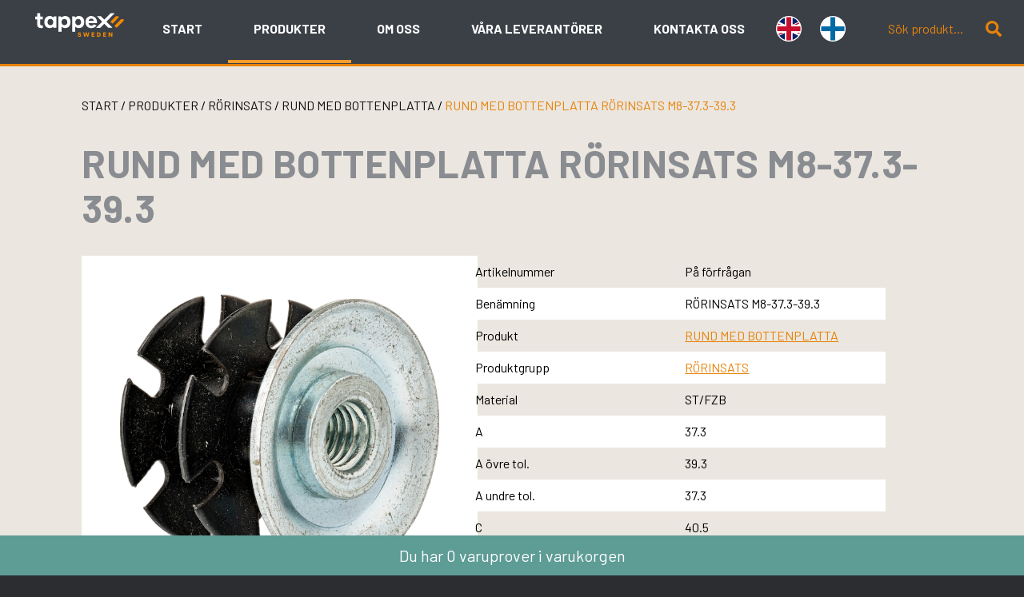

--- FILE ---
content_type: text/html; charset=UTF-8
request_url: https://tappex.se/produkt/rorinsats/rund-med-bottenplatta/rorinsats-m8-37-3-39-3-2/
body_size: 15939
content:
<!doctype html>
<html lang="sv-SE">
<head>
	<!-- Google tag (gtag.js) -->
<script async src="https://www.googletagmanager.com/gtag/js?id=G-94J3SV4H2K"></script>
<script>
  window.dataLayer = window.dataLayer || [];
  function gtag(){dataLayer.push(arguments);}
  gtag('js', new Date());

  gtag('config', 'G-94J3SV4H2K');
</script>
<!-- Start cookieyes banner -->
<script id="cookieyes" type="text/javascript" src="https://cdn-cookieyes.com/client_data/b59facfab9c391ab77989bb6/script.js"></script>
<!-- End cookieyes banner -->
	<meta charset="UTF-8">
	<meta name="viewport" content="width=device-width, initial-scale=1">
	<link rel="profile" href="https://gmpg.org/xfn/11">
	<link rel="apple-touch-icon" sizes="57x57" href="/apple-icon-57x57.png">
<link rel="apple-touch-icon" sizes="60x60" href="/apple-icon-60x60.png">
<link rel="apple-touch-icon" sizes="72x72" href="/apple-icon-72x72.png">
<link rel="apple-touch-icon" sizes="76x76" href="/apple-icon-76x76.png">
<link rel="apple-touch-icon" sizes="114x114" href="/apple-icon-114x114.png">
<link rel="apple-touch-icon" sizes="120x120" href="/apple-icon-120x120.png">
<link rel="apple-touch-icon" sizes="144x144" href="/apple-icon-144x144.png">
<link rel="apple-touch-icon" sizes="152x152" href="/apple-icon-152x152.png">
<link rel="apple-touch-icon" sizes="180x180" href="/apple-icon-180x180.png">
<link rel="icon" type="image/png" sizes="192x192"  href="/android-icon-192x192.png">
<link rel="icon" type="image/png" sizes="32x32" href="/favicon-32x32.png">
<link rel="icon" type="image/png" sizes="96x96" href="/favicon-96x96.png">
<link rel="icon" type="image/png" sizes="16x16" href="/favicon-16x16.png">
<link rel="manifest" href="/manifest.json">
<meta name="msapplication-TileColor" content="#ffffff">
<meta name="msapplication-TileImage" content="/ms-icon-144x144.png">
<meta name="theme-color" content="#ffffff">
	<meta name='robots' content='index, follow, max-image-preview:large, max-snippet:-1, max-video-preview:-1' />

	<!-- This site is optimized with the Yoast SEO plugin v26.5 - https://yoast.com/wordpress/plugins/seo/ -->
	<title>RUND MED BOTTENPLATTA RÖRINSATS M8-37.3-39.3 - Tappex</title>
	<meta name="description" content="Tappex" />
	<link rel="canonical" href="https://tappex.se/produkt/rorinsats/rund-med-bottenplatta/rorinsats-m8-37-3-39-3-2/" />
	<meta property="og:locale" content="sv_SE" />
	<meta property="og:type" content="article" />
	<meta property="og:title" content="RUND MED BOTTENPLATTA RÖRINSATS M8-37.3-39.3 - Tappex" />
	<meta property="og:description" content="Tappex" />
	<meta property="og:url" content="https://tappex.se/produkt/rorinsats/rund-med-bottenplatta/rorinsats-m8-37-3-39-3-2/" />
	<meta property="og:site_name" content="Tappex" />
	<meta property="article:modified_time" content="2023-06-14T23:44:05+00:00" />
	<meta name="twitter:card" content="summary_large_image" />
	<script type="application/ld+json" class="yoast-schema-graph">{"@context":"https://schema.org","@graph":[{"@type":"WebPage","@id":"https://tappex.se/produkt/rorinsats/rund-med-bottenplatta/rorinsats-m8-37-3-39-3-2/","url":"https://tappex.se/produkt/rorinsats/rund-med-bottenplatta/rorinsats-m8-37-3-39-3-2/","name":"RUND MED BOTTENPLATTA RÖRINSATS M8-37.3-39.3 - Tappex","isPartOf":{"@id":"https://tappex.se/#website"},"datePublished":"2023-06-14T23:43:55+00:00","dateModified":"2023-06-14T23:44:05+00:00","description":"Tappex","breadcrumb":{"@id":"https://tappex.se/produkt/rorinsats/rund-med-bottenplatta/rorinsats-m8-37-3-39-3-2/#breadcrumb"},"inLanguage":"sv-SE","potentialAction":[{"@type":"ReadAction","target":["https://tappex.se/produkt/rorinsats/rund-med-bottenplatta/rorinsats-m8-37-3-39-3-2/"]}]},{"@type":"BreadcrumbList","@id":"https://tappex.se/produkt/rorinsats/rund-med-bottenplatta/rorinsats-m8-37-3-39-3-2/#breadcrumb","itemListElement":[{"@type":"ListItem","position":1,"name":"Hem","item":"https://tappex.se/"},{"@type":"ListItem","position":2,"name":"Produkter","item":"https://tappex.se/produkter/"},{"@type":"ListItem","position":3,"name":"RUND MED BOTTENPLATTA RÖRINSATS M8-37.3-39.3"}]},{"@type":"WebSite","@id":"https://tappex.se/#website","url":"https://tappex.se/","name":"Tappex","description":"Fästelement och infästningar för plast, tunnplåt och gjutgods","publisher":{"@id":"https://tappex.se/#organization"},"potentialAction":[{"@type":"SearchAction","target":{"@type":"EntryPoint","urlTemplate":"https://tappex.se/?s={search_term_string}"},"query-input":{"@type":"PropertyValueSpecification","valueRequired":true,"valueName":"search_term_string"}}],"inLanguage":"sv-SE"},{"@type":"Organization","@id":"https://tappex.se/#organization","name":"Tappex","url":"https://tappex.se/","logo":{"@type":"ImageObject","inLanguage":"sv-SE","@id":"https://tappex.se/#/schema/logo/image/","url":"https://tappex.se/wp-content/uploads/2023/02/cropped-tappex-favicon.png","contentUrl":"https://tappex.se/wp-content/uploads/2023/02/cropped-tappex-favicon.png","width":512,"height":512,"caption":"Tappex"},"image":{"@id":"https://tappex.se/#/schema/logo/image/"},"sameAs":["https://se.linkedin.com/company/tappex-sweden"]}]}</script>
	<!-- / Yoast SEO plugin. -->


<link rel="alternate" type="application/rss+xml" title="Tappex &raquo; Webbflöde" href="https://tappex.se/feed/" />
<link rel="alternate" type="application/rss+xml" title="Tappex &raquo; Kommentarsflöde" href="https://tappex.se/comments/feed/" />
<link rel="alternate" title="oEmbed (JSON)" type="application/json+oembed" href="https://tappex.se/wp-json/oembed/1.0/embed?url=https%3A%2F%2Ftappex.se%2Fprodukt%2Frorinsats%2Frund-med-bottenplatta%2Frorinsats-m8-37-3-39-3-2%2F" />
<link rel="alternate" title="oEmbed (XML)" type="text/xml+oembed" href="https://tappex.se/wp-json/oembed/1.0/embed?url=https%3A%2F%2Ftappex.se%2Fprodukt%2Frorinsats%2Frund-med-bottenplatta%2Frorinsats-m8-37-3-39-3-2%2F&#038;format=xml" />
<style id='wp-img-auto-sizes-contain-inline-css'>
img:is([sizes=auto i],[sizes^="auto," i]){contain-intrinsic-size:3000px 1500px}
/*# sourceURL=wp-img-auto-sizes-contain-inline-css */
</style>
<style id='wp-emoji-styles-inline-css'>

	img.wp-smiley, img.emoji {
		display: inline !important;
		border: none !important;
		box-shadow: none !important;
		height: 1em !important;
		width: 1em !important;
		margin: 0 0.07em !important;
		vertical-align: -0.1em !important;
		background: none !important;
		padding: 0 !important;
	}
/*# sourceURL=wp-emoji-styles-inline-css */
</style>
<style id='wp-block-library-inline-css'>
:root{--wp-block-synced-color:#7a00df;--wp-block-synced-color--rgb:122,0,223;--wp-bound-block-color:var(--wp-block-synced-color);--wp-editor-canvas-background:#ddd;--wp-admin-theme-color:#007cba;--wp-admin-theme-color--rgb:0,124,186;--wp-admin-theme-color-darker-10:#006ba1;--wp-admin-theme-color-darker-10--rgb:0,107,160.5;--wp-admin-theme-color-darker-20:#005a87;--wp-admin-theme-color-darker-20--rgb:0,90,135;--wp-admin-border-width-focus:2px}@media (min-resolution:192dpi){:root{--wp-admin-border-width-focus:1.5px}}.wp-element-button{cursor:pointer}:root .has-very-light-gray-background-color{background-color:#eee}:root .has-very-dark-gray-background-color{background-color:#313131}:root .has-very-light-gray-color{color:#eee}:root .has-very-dark-gray-color{color:#313131}:root .has-vivid-green-cyan-to-vivid-cyan-blue-gradient-background{background:linear-gradient(135deg,#00d084,#0693e3)}:root .has-purple-crush-gradient-background{background:linear-gradient(135deg,#34e2e4,#4721fb 50%,#ab1dfe)}:root .has-hazy-dawn-gradient-background{background:linear-gradient(135deg,#faaca8,#dad0ec)}:root .has-subdued-olive-gradient-background{background:linear-gradient(135deg,#fafae1,#67a671)}:root .has-atomic-cream-gradient-background{background:linear-gradient(135deg,#fdd79a,#004a59)}:root .has-nightshade-gradient-background{background:linear-gradient(135deg,#330968,#31cdcf)}:root .has-midnight-gradient-background{background:linear-gradient(135deg,#020381,#2874fc)}:root{--wp--preset--font-size--normal:16px;--wp--preset--font-size--huge:42px}.has-regular-font-size{font-size:1em}.has-larger-font-size{font-size:2.625em}.has-normal-font-size{font-size:var(--wp--preset--font-size--normal)}.has-huge-font-size{font-size:var(--wp--preset--font-size--huge)}.has-text-align-center{text-align:center}.has-text-align-left{text-align:left}.has-text-align-right{text-align:right}.has-fit-text{white-space:nowrap!important}#end-resizable-editor-section{display:none}.aligncenter{clear:both}.items-justified-left{justify-content:flex-start}.items-justified-center{justify-content:center}.items-justified-right{justify-content:flex-end}.items-justified-space-between{justify-content:space-between}.screen-reader-text{border:0;clip-path:inset(50%);height:1px;margin:-1px;overflow:hidden;padding:0;position:absolute;width:1px;word-wrap:normal!important}.screen-reader-text:focus{background-color:#ddd;clip-path:none;color:#444;display:block;font-size:1em;height:auto;left:5px;line-height:normal;padding:15px 23px 14px;text-decoration:none;top:5px;width:auto;z-index:100000}html :where(.has-border-color){border-style:solid}html :where([style*=border-top-color]){border-top-style:solid}html :where([style*=border-right-color]){border-right-style:solid}html :where([style*=border-bottom-color]){border-bottom-style:solid}html :where([style*=border-left-color]){border-left-style:solid}html :where([style*=border-width]){border-style:solid}html :where([style*=border-top-width]){border-top-style:solid}html :where([style*=border-right-width]){border-right-style:solid}html :where([style*=border-bottom-width]){border-bottom-style:solid}html :where([style*=border-left-width]){border-left-style:solid}html :where(img[class*=wp-image-]){height:auto;max-width:100%}:where(figure){margin:0 0 1em}html :where(.is-position-sticky){--wp-admin--admin-bar--position-offset:var(--wp-admin--admin-bar--height,0px)}@media screen and (max-width:600px){html :where(.is-position-sticky){--wp-admin--admin-bar--position-offset:0px}}

/*# sourceURL=wp-block-library-inline-css */
</style><style id='wp-block-archives-inline-css'>
.wp-block-archives{box-sizing:border-box}.wp-block-archives-dropdown label{display:block}
/*# sourceURL=https://tappex.se/wp-includes/blocks/archives/style.min.css */
</style>
<style id='wp-block-categories-inline-css'>
.wp-block-categories{box-sizing:border-box}.wp-block-categories.alignleft{margin-right:2em}.wp-block-categories.alignright{margin-left:2em}.wp-block-categories.wp-block-categories-dropdown.aligncenter{text-align:center}.wp-block-categories .wp-block-categories__label{display:block;width:100%}
/*# sourceURL=https://tappex.se/wp-includes/blocks/categories/style.min.css */
</style>
<style id='wp-block-heading-inline-css'>
h1:where(.wp-block-heading).has-background,h2:where(.wp-block-heading).has-background,h3:where(.wp-block-heading).has-background,h4:where(.wp-block-heading).has-background,h5:where(.wp-block-heading).has-background,h6:where(.wp-block-heading).has-background{padding:1.25em 2.375em}h1.has-text-align-left[style*=writing-mode]:where([style*=vertical-lr]),h1.has-text-align-right[style*=writing-mode]:where([style*=vertical-rl]),h2.has-text-align-left[style*=writing-mode]:where([style*=vertical-lr]),h2.has-text-align-right[style*=writing-mode]:where([style*=vertical-rl]),h3.has-text-align-left[style*=writing-mode]:where([style*=vertical-lr]),h3.has-text-align-right[style*=writing-mode]:where([style*=vertical-rl]),h4.has-text-align-left[style*=writing-mode]:where([style*=vertical-lr]),h4.has-text-align-right[style*=writing-mode]:where([style*=vertical-rl]),h5.has-text-align-left[style*=writing-mode]:where([style*=vertical-lr]),h5.has-text-align-right[style*=writing-mode]:where([style*=vertical-rl]),h6.has-text-align-left[style*=writing-mode]:where([style*=vertical-lr]),h6.has-text-align-right[style*=writing-mode]:where([style*=vertical-rl]){rotate:180deg}
/*# sourceURL=https://tappex.se/wp-includes/blocks/heading/style.min.css */
</style>
<style id='wp-block-latest-comments-inline-css'>
ol.wp-block-latest-comments{box-sizing:border-box;margin-left:0}:where(.wp-block-latest-comments:not([style*=line-height] .wp-block-latest-comments__comment)){line-height:1.1}:where(.wp-block-latest-comments:not([style*=line-height] .wp-block-latest-comments__comment-excerpt p)){line-height:1.8}.has-dates :where(.wp-block-latest-comments:not([style*=line-height])),.has-excerpts :where(.wp-block-latest-comments:not([style*=line-height])){line-height:1.5}.wp-block-latest-comments .wp-block-latest-comments{padding-left:0}.wp-block-latest-comments__comment{list-style:none;margin-bottom:1em}.has-avatars .wp-block-latest-comments__comment{list-style:none;min-height:2.25em}.has-avatars .wp-block-latest-comments__comment .wp-block-latest-comments__comment-excerpt,.has-avatars .wp-block-latest-comments__comment .wp-block-latest-comments__comment-meta{margin-left:3.25em}.wp-block-latest-comments__comment-excerpt p{font-size:.875em;margin:.36em 0 1.4em}.wp-block-latest-comments__comment-date{display:block;font-size:.75em}.wp-block-latest-comments .avatar,.wp-block-latest-comments__comment-avatar{border-radius:1.5em;display:block;float:left;height:2.5em;margin-right:.75em;width:2.5em}.wp-block-latest-comments[class*=-font-size] a,.wp-block-latest-comments[style*=font-size] a{font-size:inherit}
/*# sourceURL=https://tappex.se/wp-includes/blocks/latest-comments/style.min.css */
</style>
<style id='wp-block-latest-posts-inline-css'>
.wp-block-latest-posts{box-sizing:border-box}.wp-block-latest-posts.alignleft{margin-right:2em}.wp-block-latest-posts.alignright{margin-left:2em}.wp-block-latest-posts.wp-block-latest-posts__list{list-style:none}.wp-block-latest-posts.wp-block-latest-posts__list li{clear:both;overflow-wrap:break-word}.wp-block-latest-posts.is-grid{display:flex;flex-wrap:wrap}.wp-block-latest-posts.is-grid li{margin:0 1.25em 1.25em 0;width:100%}@media (min-width:600px){.wp-block-latest-posts.columns-2 li{width:calc(50% - .625em)}.wp-block-latest-posts.columns-2 li:nth-child(2n){margin-right:0}.wp-block-latest-posts.columns-3 li{width:calc(33.33333% - .83333em)}.wp-block-latest-posts.columns-3 li:nth-child(3n){margin-right:0}.wp-block-latest-posts.columns-4 li{width:calc(25% - .9375em)}.wp-block-latest-posts.columns-4 li:nth-child(4n){margin-right:0}.wp-block-latest-posts.columns-5 li{width:calc(20% - 1em)}.wp-block-latest-posts.columns-5 li:nth-child(5n){margin-right:0}.wp-block-latest-posts.columns-6 li{width:calc(16.66667% - 1.04167em)}.wp-block-latest-posts.columns-6 li:nth-child(6n){margin-right:0}}:root :where(.wp-block-latest-posts.is-grid){padding:0}:root :where(.wp-block-latest-posts.wp-block-latest-posts__list){padding-left:0}.wp-block-latest-posts__post-author,.wp-block-latest-posts__post-date{display:block;font-size:.8125em}.wp-block-latest-posts__post-excerpt,.wp-block-latest-posts__post-full-content{margin-bottom:1em;margin-top:.5em}.wp-block-latest-posts__featured-image a{display:inline-block}.wp-block-latest-posts__featured-image img{height:auto;max-width:100%;width:auto}.wp-block-latest-posts__featured-image.alignleft{float:left;margin-right:1em}.wp-block-latest-posts__featured-image.alignright{float:right;margin-left:1em}.wp-block-latest-posts__featured-image.aligncenter{margin-bottom:1em;text-align:center}
/*# sourceURL=https://tappex.se/wp-includes/blocks/latest-posts/style.min.css */
</style>
<style id='wp-block-search-inline-css'>
.wp-block-search__button{margin-left:10px;word-break:normal}.wp-block-search__button.has-icon{line-height:0}.wp-block-search__button svg{height:1.25em;min-height:24px;min-width:24px;width:1.25em;fill:currentColor;vertical-align:text-bottom}:where(.wp-block-search__button){border:1px solid #ccc;padding:6px 10px}.wp-block-search__inside-wrapper{display:flex;flex:auto;flex-wrap:nowrap;max-width:100%}.wp-block-search__label{width:100%}.wp-block-search.wp-block-search__button-only .wp-block-search__button{box-sizing:border-box;display:flex;flex-shrink:0;justify-content:center;margin-left:0;max-width:100%}.wp-block-search.wp-block-search__button-only .wp-block-search__inside-wrapper{min-width:0!important;transition-property:width}.wp-block-search.wp-block-search__button-only .wp-block-search__input{flex-basis:100%;transition-duration:.3s}.wp-block-search.wp-block-search__button-only.wp-block-search__searchfield-hidden,.wp-block-search.wp-block-search__button-only.wp-block-search__searchfield-hidden .wp-block-search__inside-wrapper{overflow:hidden}.wp-block-search.wp-block-search__button-only.wp-block-search__searchfield-hidden .wp-block-search__input{border-left-width:0!important;border-right-width:0!important;flex-basis:0;flex-grow:0;margin:0;min-width:0!important;padding-left:0!important;padding-right:0!important;width:0!important}:where(.wp-block-search__input){appearance:none;border:1px solid #949494;flex-grow:1;font-family:inherit;font-size:inherit;font-style:inherit;font-weight:inherit;letter-spacing:inherit;line-height:inherit;margin-left:0;margin-right:0;min-width:3rem;padding:8px;text-decoration:unset!important;text-transform:inherit}:where(.wp-block-search__button-inside .wp-block-search__inside-wrapper){background-color:#fff;border:1px solid #949494;box-sizing:border-box;padding:4px}:where(.wp-block-search__button-inside .wp-block-search__inside-wrapper) .wp-block-search__input{border:none;border-radius:0;padding:0 4px}:where(.wp-block-search__button-inside .wp-block-search__inside-wrapper) .wp-block-search__input:focus{outline:none}:where(.wp-block-search__button-inside .wp-block-search__inside-wrapper) :where(.wp-block-search__button){padding:4px 8px}.wp-block-search.aligncenter .wp-block-search__inside-wrapper{margin:auto}.wp-block[data-align=right] .wp-block-search.wp-block-search__button-only .wp-block-search__inside-wrapper{float:right}
/*# sourceURL=https://tappex.se/wp-includes/blocks/search/style.min.css */
</style>
<style id='wp-block-group-inline-css'>
.wp-block-group{box-sizing:border-box}:where(.wp-block-group.wp-block-group-is-layout-constrained){position:relative}
/*# sourceURL=https://tappex.se/wp-includes/blocks/group/style.min.css */
</style>
<style id='global-styles-inline-css'>
:root{--wp--preset--aspect-ratio--square: 1;--wp--preset--aspect-ratio--4-3: 4/3;--wp--preset--aspect-ratio--3-4: 3/4;--wp--preset--aspect-ratio--3-2: 3/2;--wp--preset--aspect-ratio--2-3: 2/3;--wp--preset--aspect-ratio--16-9: 16/9;--wp--preset--aspect-ratio--9-16: 9/16;--wp--preset--color--black: #000000;--wp--preset--color--cyan-bluish-gray: #abb8c3;--wp--preset--color--white: #ffffff;--wp--preset--color--pale-pink: #f78da7;--wp--preset--color--vivid-red: #cf2e2e;--wp--preset--color--luminous-vivid-orange: #ff6900;--wp--preset--color--luminous-vivid-amber: #fcb900;--wp--preset--color--light-green-cyan: #7bdcb5;--wp--preset--color--vivid-green-cyan: #00d084;--wp--preset--color--pale-cyan-blue: #8ed1fc;--wp--preset--color--vivid-cyan-blue: #0693e3;--wp--preset--color--vivid-purple: #9b51e0;--wp--preset--gradient--vivid-cyan-blue-to-vivid-purple: linear-gradient(135deg,rgb(6,147,227) 0%,rgb(155,81,224) 100%);--wp--preset--gradient--light-green-cyan-to-vivid-green-cyan: linear-gradient(135deg,rgb(122,220,180) 0%,rgb(0,208,130) 100%);--wp--preset--gradient--luminous-vivid-amber-to-luminous-vivid-orange: linear-gradient(135deg,rgb(252,185,0) 0%,rgb(255,105,0) 100%);--wp--preset--gradient--luminous-vivid-orange-to-vivid-red: linear-gradient(135deg,rgb(255,105,0) 0%,rgb(207,46,46) 100%);--wp--preset--gradient--very-light-gray-to-cyan-bluish-gray: linear-gradient(135deg,rgb(238,238,238) 0%,rgb(169,184,195) 100%);--wp--preset--gradient--cool-to-warm-spectrum: linear-gradient(135deg,rgb(74,234,220) 0%,rgb(151,120,209) 20%,rgb(207,42,186) 40%,rgb(238,44,130) 60%,rgb(251,105,98) 80%,rgb(254,248,76) 100%);--wp--preset--gradient--blush-light-purple: linear-gradient(135deg,rgb(255,206,236) 0%,rgb(152,150,240) 100%);--wp--preset--gradient--blush-bordeaux: linear-gradient(135deg,rgb(254,205,165) 0%,rgb(254,45,45) 50%,rgb(107,0,62) 100%);--wp--preset--gradient--luminous-dusk: linear-gradient(135deg,rgb(255,203,112) 0%,rgb(199,81,192) 50%,rgb(65,88,208) 100%);--wp--preset--gradient--pale-ocean: linear-gradient(135deg,rgb(255,245,203) 0%,rgb(182,227,212) 50%,rgb(51,167,181) 100%);--wp--preset--gradient--electric-grass: linear-gradient(135deg,rgb(202,248,128) 0%,rgb(113,206,126) 100%);--wp--preset--gradient--midnight: linear-gradient(135deg,rgb(2,3,129) 0%,rgb(40,116,252) 100%);--wp--preset--font-size--small: 13px;--wp--preset--font-size--medium: 20px;--wp--preset--font-size--large: 36px;--wp--preset--font-size--x-large: 42px;--wp--preset--spacing--20: 0.44rem;--wp--preset--spacing--30: 0.67rem;--wp--preset--spacing--40: 1rem;--wp--preset--spacing--50: 1.5rem;--wp--preset--spacing--60: 2.25rem;--wp--preset--spacing--70: 3.38rem;--wp--preset--spacing--80: 5.06rem;--wp--preset--shadow--natural: 6px 6px 9px rgba(0, 0, 0, 0.2);--wp--preset--shadow--deep: 12px 12px 50px rgba(0, 0, 0, 0.4);--wp--preset--shadow--sharp: 6px 6px 0px rgba(0, 0, 0, 0.2);--wp--preset--shadow--outlined: 6px 6px 0px -3px rgb(255, 255, 255), 6px 6px rgb(0, 0, 0);--wp--preset--shadow--crisp: 6px 6px 0px rgb(0, 0, 0);}:where(.is-layout-flex){gap: 0.5em;}:where(.is-layout-grid){gap: 0.5em;}body .is-layout-flex{display: flex;}.is-layout-flex{flex-wrap: wrap;align-items: center;}.is-layout-flex > :is(*, div){margin: 0;}body .is-layout-grid{display: grid;}.is-layout-grid > :is(*, div){margin: 0;}:where(.wp-block-columns.is-layout-flex){gap: 2em;}:where(.wp-block-columns.is-layout-grid){gap: 2em;}:where(.wp-block-post-template.is-layout-flex){gap: 1.25em;}:where(.wp-block-post-template.is-layout-grid){gap: 1.25em;}.has-black-color{color: var(--wp--preset--color--black) !important;}.has-cyan-bluish-gray-color{color: var(--wp--preset--color--cyan-bluish-gray) !important;}.has-white-color{color: var(--wp--preset--color--white) !important;}.has-pale-pink-color{color: var(--wp--preset--color--pale-pink) !important;}.has-vivid-red-color{color: var(--wp--preset--color--vivid-red) !important;}.has-luminous-vivid-orange-color{color: var(--wp--preset--color--luminous-vivid-orange) !important;}.has-luminous-vivid-amber-color{color: var(--wp--preset--color--luminous-vivid-amber) !important;}.has-light-green-cyan-color{color: var(--wp--preset--color--light-green-cyan) !important;}.has-vivid-green-cyan-color{color: var(--wp--preset--color--vivid-green-cyan) !important;}.has-pale-cyan-blue-color{color: var(--wp--preset--color--pale-cyan-blue) !important;}.has-vivid-cyan-blue-color{color: var(--wp--preset--color--vivid-cyan-blue) !important;}.has-vivid-purple-color{color: var(--wp--preset--color--vivid-purple) !important;}.has-black-background-color{background-color: var(--wp--preset--color--black) !important;}.has-cyan-bluish-gray-background-color{background-color: var(--wp--preset--color--cyan-bluish-gray) !important;}.has-white-background-color{background-color: var(--wp--preset--color--white) !important;}.has-pale-pink-background-color{background-color: var(--wp--preset--color--pale-pink) !important;}.has-vivid-red-background-color{background-color: var(--wp--preset--color--vivid-red) !important;}.has-luminous-vivid-orange-background-color{background-color: var(--wp--preset--color--luminous-vivid-orange) !important;}.has-luminous-vivid-amber-background-color{background-color: var(--wp--preset--color--luminous-vivid-amber) !important;}.has-light-green-cyan-background-color{background-color: var(--wp--preset--color--light-green-cyan) !important;}.has-vivid-green-cyan-background-color{background-color: var(--wp--preset--color--vivid-green-cyan) !important;}.has-pale-cyan-blue-background-color{background-color: var(--wp--preset--color--pale-cyan-blue) !important;}.has-vivid-cyan-blue-background-color{background-color: var(--wp--preset--color--vivid-cyan-blue) !important;}.has-vivid-purple-background-color{background-color: var(--wp--preset--color--vivid-purple) !important;}.has-black-border-color{border-color: var(--wp--preset--color--black) !important;}.has-cyan-bluish-gray-border-color{border-color: var(--wp--preset--color--cyan-bluish-gray) !important;}.has-white-border-color{border-color: var(--wp--preset--color--white) !important;}.has-pale-pink-border-color{border-color: var(--wp--preset--color--pale-pink) !important;}.has-vivid-red-border-color{border-color: var(--wp--preset--color--vivid-red) !important;}.has-luminous-vivid-orange-border-color{border-color: var(--wp--preset--color--luminous-vivid-orange) !important;}.has-luminous-vivid-amber-border-color{border-color: var(--wp--preset--color--luminous-vivid-amber) !important;}.has-light-green-cyan-border-color{border-color: var(--wp--preset--color--light-green-cyan) !important;}.has-vivid-green-cyan-border-color{border-color: var(--wp--preset--color--vivid-green-cyan) !important;}.has-pale-cyan-blue-border-color{border-color: var(--wp--preset--color--pale-cyan-blue) !important;}.has-vivid-cyan-blue-border-color{border-color: var(--wp--preset--color--vivid-cyan-blue) !important;}.has-vivid-purple-border-color{border-color: var(--wp--preset--color--vivid-purple) !important;}.has-vivid-cyan-blue-to-vivid-purple-gradient-background{background: var(--wp--preset--gradient--vivid-cyan-blue-to-vivid-purple) !important;}.has-light-green-cyan-to-vivid-green-cyan-gradient-background{background: var(--wp--preset--gradient--light-green-cyan-to-vivid-green-cyan) !important;}.has-luminous-vivid-amber-to-luminous-vivid-orange-gradient-background{background: var(--wp--preset--gradient--luminous-vivid-amber-to-luminous-vivid-orange) !important;}.has-luminous-vivid-orange-to-vivid-red-gradient-background{background: var(--wp--preset--gradient--luminous-vivid-orange-to-vivid-red) !important;}.has-very-light-gray-to-cyan-bluish-gray-gradient-background{background: var(--wp--preset--gradient--very-light-gray-to-cyan-bluish-gray) !important;}.has-cool-to-warm-spectrum-gradient-background{background: var(--wp--preset--gradient--cool-to-warm-spectrum) !important;}.has-blush-light-purple-gradient-background{background: var(--wp--preset--gradient--blush-light-purple) !important;}.has-blush-bordeaux-gradient-background{background: var(--wp--preset--gradient--blush-bordeaux) !important;}.has-luminous-dusk-gradient-background{background: var(--wp--preset--gradient--luminous-dusk) !important;}.has-pale-ocean-gradient-background{background: var(--wp--preset--gradient--pale-ocean) !important;}.has-electric-grass-gradient-background{background: var(--wp--preset--gradient--electric-grass) !important;}.has-midnight-gradient-background{background: var(--wp--preset--gradient--midnight) !important;}.has-small-font-size{font-size: var(--wp--preset--font-size--small) !important;}.has-medium-font-size{font-size: var(--wp--preset--font-size--medium) !important;}.has-large-font-size{font-size: var(--wp--preset--font-size--large) !important;}.has-x-large-font-size{font-size: var(--wp--preset--font-size--x-large) !important;}
/*# sourceURL=global-styles-inline-css */
</style>

<style id='classic-theme-styles-inline-css'>
/*! This file is auto-generated */
.wp-block-button__link{color:#fff;background-color:#32373c;border-radius:9999px;box-shadow:none;text-decoration:none;padding:calc(.667em + 2px) calc(1.333em + 2px);font-size:1.125em}.wp-block-file__button{background:#32373c;color:#fff;text-decoration:none}
/*# sourceURL=/wp-includes/css/classic-themes.min.css */
</style>
<link rel='stylesheet' id='contact-form-7-css' href='https://tappex.se/wp-content/plugins/contact-form-7/includes/css/styles.css?ver=6.1.4' media='all' />
<link rel='stylesheet' id='photoswipe-css' href='https://tappex.se/wp-content/plugins/woocommerce/assets/css/photoswipe/photoswipe.min.css?ver=10.3.7' media='all' />
<link rel='stylesheet' id='photoswipe-default-skin-css' href='https://tappex.se/wp-content/plugins/woocommerce/assets/css/photoswipe/default-skin/default-skin.min.css?ver=10.3.7' media='all' />
<style id='woocommerce-inline-inline-css'>
.woocommerce form .form-row .required { visibility: visible; }
/*# sourceURL=woocommerce-inline-inline-css */
</style>
<link rel='stylesheet' id='brands-styles-css' href='https://tappex.se/wp-content/plugins/woocommerce/assets/css/brands.css?ver=10.3.7' media='all' />
<link rel='stylesheet' id='tappex-style-css' href='https://tappex.se/wp-content/themes/tappex/style.css?ver=1.1.2s' media='all' />
<link rel='stylesheet' id='tappex-woocommerce-style-css' href='https://tappex.se/wp-content/themes/tappex/woocommerce.css?ver=1.1.2s' media='all' />
<style id='tappex-woocommerce-style-inline-css'>
@font-face {
			font-family: "star";
			src: url("https://tappex.se/wp-content/plugins/woocommerce/assets/fonts/star.eot");
			src: url("https://tappex.se/wp-content/plugins/woocommerce/assets/fonts/star.eot?#iefix") format("embedded-opentype"),
				url("https://tappex.se/wp-content/plugins/woocommerce/assets/fonts/star.woff") format("woff"),
				url("https://tappex.se/wp-content/plugins/woocommerce/assets/fonts/star.ttf") format("truetype"),
				url("https://tappex.se/wp-content/plugins/woocommerce/assets/fonts/star.svg#star") format("svg");
			font-weight: normal;
			font-style: normal;
		}
/*# sourceURL=tappex-woocommerce-style-inline-css */
</style>
<script src="https://tappex.se/wp-includes/js/jquery/jquery.min.js?ver=3.7.1" id="jquery-core-js"></script>
<script src="https://tappex.se/wp-includes/js/jquery/jquery-migrate.min.js?ver=3.4.1" id="jquery-migrate-js"></script>
<script src="https://tappex.se/wp-content/plugins/woocommerce/assets/js/jquery-blockui/jquery.blockUI.min.js?ver=2.7.0-wc.10.3.7" id="wc-jquery-blockui-js" defer data-wp-strategy="defer"></script>
<script id="wc-add-to-cart-js-extra">
var wc_add_to_cart_params = {"ajax_url":"/wp-admin/admin-ajax.php","wc_ajax_url":"/?wc-ajax=%%endpoint%%","i18n_view_cart":"Visa varukorg","cart_url":"https://tappex.se/varukorg/","is_cart":"","cart_redirect_after_add":"no"};
//# sourceURL=wc-add-to-cart-js-extra
</script>
<script src="https://tappex.se/wp-content/plugins/woocommerce/assets/js/frontend/add-to-cart.min.js?ver=10.3.7" id="wc-add-to-cart-js" defer data-wp-strategy="defer"></script>
<script src="https://tappex.se/wp-content/plugins/woocommerce/assets/js/zoom/jquery.zoom.min.js?ver=1.7.21-wc.10.3.7" id="wc-zoom-js" defer data-wp-strategy="defer"></script>
<script src="https://tappex.se/wp-content/plugins/woocommerce/assets/js/flexslider/jquery.flexslider.min.js?ver=2.7.2-wc.10.3.7" id="wc-flexslider-js" defer data-wp-strategy="defer"></script>
<script src="https://tappex.se/wp-content/plugins/woocommerce/assets/js/photoswipe/photoswipe.min.js?ver=4.1.1-wc.10.3.7" id="wc-photoswipe-js" defer data-wp-strategy="defer"></script>
<script src="https://tappex.se/wp-content/plugins/woocommerce/assets/js/photoswipe/photoswipe-ui-default.min.js?ver=4.1.1-wc.10.3.7" id="wc-photoswipe-ui-default-js" defer data-wp-strategy="defer"></script>
<script id="wc-single-product-js-extra">
var wc_single_product_params = {"i18n_required_rating_text":"V\u00e4lj ett betyg","i18n_rating_options":["1 av 5 stj\u00e4rnor","2 av 5 stj\u00e4rnor","3 av 5 stj\u00e4rnor","4 av 5 stj\u00e4rnor","5 av 5 stj\u00e4rnor"],"i18n_product_gallery_trigger_text":"Visa bildgalleri i fullsk\u00e4rm","review_rating_required":"yes","flexslider":{"rtl":false,"animation":"slide","smoothHeight":true,"directionNav":false,"controlNav":"thumbnails","slideshow":false,"animationSpeed":500,"animationLoop":false,"allowOneSlide":false},"zoom_enabled":"1","zoom_options":[],"photoswipe_enabled":"1","photoswipe_options":{"shareEl":false,"closeOnScroll":false,"history":false,"hideAnimationDuration":0,"showAnimationDuration":0},"flexslider_enabled":"1"};
//# sourceURL=wc-single-product-js-extra
</script>
<script src="https://tappex.se/wp-content/plugins/woocommerce/assets/js/frontend/single-product.min.js?ver=10.3.7" id="wc-single-product-js" defer data-wp-strategy="defer"></script>
<script src="https://tappex.se/wp-content/plugins/woocommerce/assets/js/js-cookie/js.cookie.min.js?ver=2.1.4-wc.10.3.7" id="wc-js-cookie-js" defer data-wp-strategy="defer"></script>
<script id="woocommerce-js-extra">
var woocommerce_params = {"ajax_url":"/wp-admin/admin-ajax.php","wc_ajax_url":"/?wc-ajax=%%endpoint%%","i18n_password_show":"Visa l\u00f6senord","i18n_password_hide":"D\u00f6lj l\u00f6senord"};
//# sourceURL=woocommerce-js-extra
</script>
<script src="https://tappex.se/wp-content/plugins/woocommerce/assets/js/frontend/woocommerce.min.js?ver=10.3.7" id="woocommerce-js" defer data-wp-strategy="defer"></script>
<link rel="https://api.w.org/" href="https://tappex.se/wp-json/" /><link rel="alternate" title="JSON" type="application/json" href="https://tappex.se/wp-json/wp/v2/product/10933" /><link rel="EditURI" type="application/rsd+xml" title="RSD" href="https://tappex.se/xmlrpc.php?rsd" />
<meta name="generator" content="WordPress 6.9" />
<meta name="generator" content="WooCommerce 10.3.7" />
<link rel='shortlink' href='https://tappex.se/?p=10933' />
<link rel="llms-sitemap" href="https://tappex.se/llms.txt" />
	<noscript><style>.woocommerce-product-gallery{ opacity: 1 !important; }</style></noscript>
		<script type="text/javascript">
          jQuery(document).ready(function(){
			jQuery( "a#get-offer" ).click(function() {
  			jQuery( "#offer" ).show( "fast" );
});
          });
        </script>
















	


<link rel='stylesheet' id='wc-blocks-style-css' href='https://tappex.se/wp-content/plugins/woocommerce/assets/client/blocks/wc-blocks.css?ver=wc-10.3.7' media='all' />
</head>

<body class="wp-singular product-template-default single single-product postid-10933 wp-custom-logo wp-theme-tappex theme-tappex woocommerce woocommerce-page woocommerce-no-js woocommerce-active">


<div id="cart-bar"><a class="cart-customlocation" href="https://tappex.se/varukorg/" title="Visa varukorg">Du har 0 varuprover i varukorgen</a></div>
<div class="nav__wrapper">
	<div class="grid">
		<div class="col nav__inner">
		<div class="logo nav__logo">
<a href="https://tappex.se">
<img class="mobile" src="https://tappex.se/wp-content/themes/tappex/img/tappex_logo.svg" alt=""></a>
<a href="https://tappex.se">
<img class="desktop" src="https://tappex.se/wp-content/themes/tappex/img/tappex_logo.svg" alt=""></a>

	</div>
	<nav id="site-navigation" class="main-navigation">
			<label for="menu-trigger" class="nav__mobile--open">
			<img src="https://tappex.se/wp-content/themes/tappex/img/icon_bars.svg?=v1" alt="">			</label>
			<input type="checkbox" id="menu-trigger" class="nav__trigger--main">
			<div class="nav__mobile">
				<div class="nav__mobile__top">
				<div class="lang-mobile lang-mobile-eng"><a href="https://tappex.eu">EN</a></div>
				<div class="lang-mobile lang-mobile-fin"><a href="https://tappex.fi">FI</a></div>
					<label for="menu-trigger" class="nav__mobile--close">
					<img class="mobile" src="https://tappex.se/wp-content/themes/tappex/img/icon_close.svg" alt="">					</label>
				</div>
				<div class="menu-menu-1-container"><ul id="primary-menu" class="menu"><li id="menu-item-7" class="menu-item menu-item-type-post_type menu-item-object-page menu-item-home menu-item-7"><a href="https://tappex.se/" title="Start"><span class="menu-label" role="text" aria-label="Start">Start</span></a></li>
<li id="menu-item-1533" class="menu-item menu-item-type-post_type menu-item-object-page current_page_parent menu-item-1533"><a href="https://tappex.se/produkter/" title="Produkter"><span class="menu-label" role="text" aria-label="Produkter">Produkter</span></a></li>
<li id="menu-item-64" class="menu-item menu-item-type-post_type menu-item-object-page menu-item-has-children menu-item-64"><a href="https://tappex.se/om-oss/" title="Om oss"><span class="menu-label" role="text" aria-label="Om oss">Om oss</span></a>
<ul class="sub-menu">
	<li id="menu-item-219" class="menu-item menu-item-type-post_type menu-item-object-page menu-item-219"><a href="https://tappex.se/om-oss/hallbarhet/" title="Hållbarhet"><span class="menu-label" role="text" aria-label="Hållbarhet">Hållbarhet</span></a></li>
	<li id="menu-item-19139" class="menu-item menu-item-type-post_type menu-item-object-page menu-item-19139"><a href="https://tappex.se/leverantorer/" title="Spårbarhet och kvalitet"><span class="menu-label" role="text" aria-label="Spårbarhet och kvalitet">Spårbarhet och kvalitet</span></a></li>
	<li id="menu-item-220" class="menu-item menu-item-type-post_type menu-item-object-page menu-item-220"><a href="https://tappex.se/om-oss/leverans/" title="Säkra leveranser"><span class="menu-label" role="text" aria-label="Säkra leveranser">Säkra leveranser</span></a></li>
</ul>
</li>
<li id="menu-item-77" class="menu-item menu-item-type-post_type menu-item-object-page menu-item-77"><a href="https://tappex.se/leverantorer/" title="Våra leverantörer"><span class="menu-label" role="text" aria-label="Våra leverantörer">Våra leverantörer</span></a></li>
<li id="menu-item-76" class="menu-item menu-item-type-post_type menu-item-object-page menu-item-76"><a href="https://tappex.se/kontakta-oss/" title="Kontakta oss"><span class="menu-label" role="text" aria-label="Kontakta oss">Kontakta oss</span></a></li>
<li id="menu-item-19008" class="lang-desktop lang-desktop-eng menu-item menu-item-type-custom menu-item-object-custom menu-item-19008"><a href="https://tappex.eu" title="English"><span class="menu-label" role="text" aria-label="English">English</span></a></li>
<li id="menu-item-19500" class="lang-desktop lang-desktop-fin menu-item menu-item-type-custom menu-item-object-custom menu-item-19500"><a href="https://tappex.fi" title="Suomi"><span class="menu-label" role="text" aria-label="Suomi">Suomi</span></a></li>
</ul></div><form class="search-header" action="/" method="get">
	<input type="text" placeholder="Sök produkt..." name="s" id="search" value="" />
	
	<input type="image" alt="Search" src="https://tappex.se/wp-content/themes/tappex/img/search.svg" height="20" />
</form>			</div>


</nav>
		</div>
	</div>
	
	

</div>




<div id="page" class="site">

		
	<a class="skip-link screen-reader-text" href="#primary">Skip to content</a>


				<main id="primary" class="site-main">
		
					
			<div class="woocommerce-notices-wrapper"></div><style>aside {display:none;}</style>

<div id="product-10933" class="prod-single product type-product post-10933 status-publish first instock product_cat-rorinsats product_cat-rund-med-bottenplatta purchasable product-type-simple">




	<div class="summary entry-summary grid">
	<span class="bc">
        <a href="https://tappex.se">START</a> / <a href="https://tappex.se/produkter/">PRODUKTER</a>
         / <a href="https://tappex.se/produkter/rorinsats">RÖRINSATS</a> 
         / <a href="https://tappex.se/produkter/rorinsats/"></a> 
         <a href="https://tappex.se/produkter/rorinsats/rund-med-bottenplatta">RUND MED BOTTENPLATTA</a> 
         / <a href="https://tappex.se/produkt/rorinsats/rund-med-bottenplatta/rorinsats-m8-37-3-39-3-2/">RUND MED BOTTENPLATTA RÖRINSATS M8-37.3-39.3</a></span>
		<div class="print-logo"><img src="https://tappex.se/wp-content/themes/tappex/img/logo-inverted.svg"/></div>
		<h1 class="product_title entry-title">RUND MED BOTTENPLATTA RÖRINSATS M8-37.3-39.3</h1><p class="price"></p>

	
	<form class="cart" action="https://tappex.se/produkt/rorinsats/rund-med-bottenplatta/rorinsats-m8-37-3-39-3-2/" method="post" enctype='multipart/form-data'>
		
		<div class="quantity">
		<label class="screen-reader-text" for="quantity_696b4b892a85c">RUND MED BOTTENPLATTA RÖRINSATS M8-37.3-39.3 mängd</label>
	<input
		type="number"
				id="quantity_696b4b892a85c"
		class="input-text qty text"
		name="quantity"
		value="1"
		aria-label="Produktantal"
				min="1"
							step="1"
			placeholder=""
			inputmode="numeric"
			autocomplete="off"
			/>
	</div>

		<button type="submit" name="add-to-cart" value="10933" class="single_add_to_cart_button button alt">Lägg till i varukorg</button>

			</form>

	
<div class="product_meta">

	
	
		<span class="sku_wrapper">Artikelnr: <span class="sku">08001160</span></span>

	
	<span class="posted_in">Kategorier: <a href="https://tappex.se/produkter/rorinsats/" rel="tag">RÖRINSATS</a>, <a href="https://tappex.se/produkter/rorinsats/rund-med-bottenplatta/" rel="tag">RUND MED BOTTENPLATTA</a></span>
	
	
</div>
		
		<div class="left">
			
		<img class="pic" src="https://tappex.se/wp-content/themes/tappex/img/prod/88TT2CTbild.webp" alt="RÖRINSATS RUND MED BOTTENPLATTA Bild"/><br>			<img class="draw" src="https://tappex.se/wp-content/themes/tappex/img/prod/draw/88TT2CTritn.webp" alt="RÖRINSATS RUND MED BOTTENPLATTA Ritning"/><br>		
		
		</div>
		<div class="right">
<div class="tech-row row">

<div class="left col col-6">Artikelnummer </div><div class="right col col-6">På förfrågan</div><div class="left col col-6 product-name">Benämning </div><div class="right col col-6 product-name">RÖRINSATS M8-37.3-39.3</div>	<div class="left col col-6 product-product">Produkt </div><div class="right col col-6 product-product"><a href="https://tappex.se/produkter/rorinsats//rund-med-bottenplatta">RUND MED BOTTENPLATTA</a></div>	<div class="left col col-6 product-prdgrp">Produktgrupp </div><div class="right col col-6 product-prdgrp"><a href="https://tappex.se/produkter/rorinsats">RÖRINSATS</a></div><div class="left col col-6">Material </div><div class="right col col-6">ST/FZB</div><div class="left col col-6">A </div><div class="right col col-6">37.3</div><div class="left col col-6">A övre tol. </div><div class="right col col-6">39.3</div><div class="left col col-6">A undre tol. </div><div class="right col col-6">37.3</div>

<div class="left col col-6">C </div><div class="right col col-6">40.5</div>
<div class="left col col-6">D </div><div class="right col col-6">26</div>

<div class="left col col-6">E </div><div class="right col col-6">41.3</div>













<div class="left col col-6">Gänga </div><div class="right col col-6">M8</div>


	


</div>


<h3 class="filer-och-dokument">Filer &amp; Dokument</h3>
<div class="row doc-row">

<div class="left col col-12"><a href="javascript:if(window.print)window.print()">Ladda ner PDF</a></div>
</div>





<div class="row row-buttons">
<a href="/produkt/rorinsats/rund-med-bottenplatta/rorinsats-m8-37-3-39-3-2/?add-to-cart=10933" rel="nofollow" data-product_id="10933" data-product_sku="08001160" class="button add_to_cart_button product_type_simple">Beställ prov</a><!-- offert -->

</div>

	</div>

<div class="print-footer">
<span>Tappex Sweden AB</span>
<span>Grusgropsvägen 3, 702 36, Örebro</span>
<span>Tfn. 019-30 74 50</span>
<span>www.tappex.se</span> 

</div>
</div>
<div class="section-products products__wrapper pt--md-2 pb--md-6">
	<div class="products grid grid--centerX">
        <h2 class="h2--headline">Verktyg</h2>
            

        
        <div class="grid landing-desc">

        Våra högkvalitativa verktyg för infästningar är utformade för att hantera blindnitmuttrar, blindnitar, trådgängor och gänginsatser med precision och styrka. De är tillverkade i slitstarka material för lång livslängd och klarar även tuffare arbetsmiljöer utan att tappa prestanda. Med ergonomiska handtag och lättanvända mekanismer får du en perfekt infästning varje gång.
    

        </div>
         
        <div class="grid">
		<div class="row prod-landing">

	

	<div class="col">
        
        <div class="img_wrapper"><a href="https://tappex.se/verktyg/blindnitmutterverktyg"><img class="large" src="https://tappex.se/wp-content/uploads/2024/12/Batteridrivet-Blindnitmutter-verktyg-N12XL.png" alt=""></a></div><br>
        <h3><a href="https://tappex.se/verktyg/blindnitmutterverktyg">Blindnitmutterverktyg <img src="https://tappex.se/wp-content/themes/tappex/img/tappex_arrow_medium.svg" alt="" class="medium-arrow"></a></h3><br>


            <span class="desktop">En montering, ett tryck. Våra effektiva och ergonomiska verktyg förenklar varje montering av blindnitmuttrar....</span>

        </div>
		

	
	
		

	<div class="col">
        
        <div class="img_wrapper"><a href="https://tappex.se/verktyg/blindnitverktyg"><img class="large" src="https://tappex.se/wp-content/uploads/2024/12/batteriverktyg.jpg" alt=""></a></div><br>
        <h3><a href="https://tappex.se/verktyg/blindnitverktyg">Blindnitverktyg <img src="https://tappex.se/wp-content/themes/tappex/img/tappex_arrow_medium.svg" alt="" class="medium-arrow"></a></h3><br>


            <span class="desktop">Problemfri installation av blindnitar! Möt vårt utbud av kraftfulla och ergonomiska blindnitverktyg. Med hög...</span>

        </div>
		

	
	
		

	<div class="col">
        
        <div class="img_wrapper"><a href="https://tappex.se/verktyg/ganginsatser"><img class="large" src="https://tappex.se/wp-content/uploads/2024/12/Elec-arm-print_.jpg" alt=""></a></div><br>
        <h3><a href="https://tappex.se/verktyg/ganginsatser">Gänginsatser – verktyg och tillbehör <img src="https://tappex.se/wp-content/themes/tappex/img/tappex_arrow_medium.svg" alt="" class="medium-arrow"></a></h3><br>


            <span class="desktop">När du hittat rätt gänginsats för ditt behov så vill du fästa in den...</span>

        </div>
		

	
	
		

	<div class="col">
        
        <div class="img_wrapper"><a href="https://tappex.se/verktyg/tradganga"><img class="large" src="https://tappex.se/wp-content/uploads/2024/12/KHE-WebBanner.jpg" alt=""></a></div><br>
        <h3><a href="https://tappex.se/verktyg/tradganga">Trådgänga – verktyg och tillbehör <img src="https://tappex.se/wp-content/themes/tappex/img/tappex_arrow_medium.svg" alt="" class="medium-arrow"></a></h3><br>


            <span class="desktop">Installera trådgängor på ett snabbt och stabilt sätt och få det rätt varje gång....</span>

        </div>
		

	
	
	</div> <!-- row end -->

</div>
		



      


    </div>
</div>
<div class="section-products products__wrapper pt--md-2 pb--md-6">
	<div class="products grid grid--centerX">
        <h2 class="h2--headline"><a href="https://tappex.se/produkter/">Våra produkter</a></h2>
	
        <div class="grid">

                         
            <div class="row row-w-p">
        
        
                    <div class="col">
            
            <div class="img_wrapper"><a href="https://tappex.se/produkter/tradganga"><img class="large" src="https://tappex.se/wp-content/uploads/2024/04/tradganga_grupp.png" alt=""></a></div>
            <h3><a href="https://tappex.se/produkter/tradganga">Trådgänga <img src="https://tappex.se/wp-content/themes/tappex/img/tappex_arrow_medium.svg" alt="" class="medium-arrow"></a></h3>
                            <ul>
                                    <li><a href="https://tappex.se/produkter/tradganga/standard-tradganga/">Standard <img src="https://tappex.se/wp-content/themes/tappex/img/tappex_arrow.svg" alt="" ></a></li>
                    
                    
                                        <li><a href="https://tappex.se/produkter/tradganga/standard-lasande/">Standard Låsande <img src="https://tappex.se/wp-content/themes/tappex/img/tappex_arrow.svg" alt="" ></a></li>
                    
                    
                                        <li><a href="https://tappex.se/produkter/tradganga/tangless/">Tangless <img src="https://tappex.se/wp-content/themes/tappex/img/tappex_arrow.svg" alt="" ></a></li>
                    
                    
                                        <li><a href="https://tappex.se/produkter/tradganga/tangless-lasande/">Tangless Låsande <img src="https://tappex.se/wp-content/themes/tappex/img/tappex_arrow.svg" alt="" ></a></li>
                    
                    
                                        <li class="show-all"><a href="https://tappex.se/produkter/tradganga">Visa alla<img src="https://tappex.se/wp-content/themes/tappex/img/tappex_arrow.svg" alt="" ></a></li>
                </ul>
                            </div>
    
    

        
                <div class="col">
            
            <div class="img_wrapper"><a href="https://tappex.se/produkter/blindnitmutter"><img class="large" src="https://tappex.se/wp-content/uploads/2024/04/HUPObild.webp" alt=""></a></div>
            <h3><a href="https://tappex.se/produkter/blindnitmutter">Blindnitmutter <img src="https://tappex.se/wp-content/themes/tappex/img/tappex_arrow_medium.svg" alt="" class="medium-arrow"></a></h3>
                            <ul>
                                    <li><a href="https://tappex.se/produkter/blindnitmutter/hex">Hex <img src="https://tappex.se/wp-content/themes/tappex/img/tappex_arrow.svg" alt="" ></a></li>
                    
                    
                                        <li><a href="https://tappex.se/produkter/blindnitmutter/rund">Rund <img src="https://tappex.se/wp-content/themes/tappex/img/tappex_arrow.svg" alt="" ></a></li>
                    
                    
                                        <li class="show-all"><a href="https://tappex.se/produkter/blindnitmutter">Visa alla<img src="https://tappex.se/wp-content/themes/tappex/img/tappex_arrow.svg" alt="" ></a></li>
                </ul>
                            </div>
    
    

        
                <div class="col">
            
            <div class="img_wrapper"><a href="https://tappex.se/produkter/ganginsats"><img class="large" src="https://tappex.se/wp-content/uploads/2024/04/136M6.webp" alt=""></a></div>
            <h3><a href="https://tappex.se/produkter/ganginsats">Gänginsats <img src="https://tappex.se/wp-content/themes/tappex/img/tappex_arrow_medium.svg" alt="" class="medium-arrow"></a></h3>
                            <ul>
                                    <li><a href="https://tappex.se/produkter/ganginsats/trisert">Trisert <img src="https://tappex.se/wp-content/themes/tappex/img/tappex_arrow.svg" alt="" ></a></li>
                    
                    
                                        <li><a href="https://tappex.se/produkter/ganginsats/foamsert">Foamsert <img src="https://tappex.se/wp-content/themes/tappex/img/tappex_arrow.svg" alt="" ></a></li>
                    
                    
                                        <li><a href="https://tappex.se/produkter/ganginsats/trisert-3">Trisert-3 <img src="https://tappex.se/wp-content/themes/tappex/img/tappex_arrow.svg" alt="" ></a></li>
                    
                    
                                        <li><a href="https://tappex.se/produkter/ganginsats/multisert">Multisert <img src="https://tappex.se/wp-content/themes/tappex/img/tappex_arrow.svg" alt="" ></a></li>
                    
                    
                                        <li class="show-all"><a href="https://tappex.se/produkter/ganginsats">Visa alla<img src="https://tappex.se/wp-content/themes/tappex/img/tappex_arrow.svg" alt="" ></a></li>
                </ul>
                            </div>
    
    

        
                <div class="col">
            
            <div class="img_wrapper"><a href="https://tappex.se/produkter/pressfastelement"><img class="large" src="https://tappex.se/wp-content/uploads/2024/04/pressfastelement.webp" alt=""></a></div>
            <h3><a href="https://tappex.se/produkter/pressfastelement">Pressfästelement <img src="https://tappex.se/wp-content/themes/tappex/img/tappex_arrow_medium.svg" alt="" class="medium-arrow"></a></h3>
                            <ul>
                                    <li><a href="https://tappex.se/produkter/pressfastelement/pressmutter">Pressmutter <img src="https://tappex.se/wp-content/themes/tappex/img/tappex_arrow.svg" alt="" ></a></li>
                    
                    
                                        <li><a href="https://tappex.se/produkter/pressfastelement/pressdistans">Pressdistans <img src="https://tappex.se/wp-content/themes/tappex/img/tappex_arrow.svg" alt="" ></a></li>
                    
                    
                                        <li><a href="https://tappex.se/produkter/pressfastelement/presskruv">Presskruv <img src="https://tappex.se/wp-content/themes/tappex/img/tappex_arrow.svg" alt="" ></a></li>
                    
                    
                                        <li><a href="https://tappex.se/produkter/pressfastelement/presstapp">Presstapp <img src="https://tappex.se/wp-content/themes/tappex/img/tappex_arrow.svg" alt="" ></a></li>
                    
                    
                                        <li class="show-all"><a href="https://tappex.se/produkter/pressfastelement">Visa alla<img src="https://tappex.se/wp-content/themes/tappex/img/tappex_arrow.svg" alt="" ></a></li>
                </ul>
                            </div>
    
    

        
                <div class="col">
            
            <div class="img_wrapper"><a href="https://tappex.se/produkter/kd-mutter"><img class="large" src="https://tappex.se/wp-content/uploads/2024/04/KDHRKbild.webp" alt=""></a></div>
            <h3><a href="https://tappex.se/produkter/kd-mutter">KD-Mutter <img src="https://tappex.se/wp-content/themes/tappex/img/tappex_arrow_medium.svg" alt="" class="medium-arrow"></a></h3>
                            <ul>
                                    <li><a href="https://tappex.se/produkter/kd-mutter/bct">BCT <img src="https://tappex.se/wp-content/themes/tappex/img/tappex_arrow.svg" alt="" ></a></li>
                    
                    
                                        <li><a href="https://tappex.se/produkter/kd-mutter/bct-multigrip">BCT Multigrip  <img src="https://tappex.se/wp-content/themes/tappex/img/tappex_arrow.svg" alt="" ></a></li>
                    
                    
                                        <li><a href="https://tappex.se/produkter/kd-mutter/bct-hoghallfast">BCT Höghållfast <img src="https://tappex.se/wp-content/themes/tappex/img/tappex_arrow.svg" alt="" ></a></li>
                    
                    
                                        <li><a href="https://tappex.se/produkter/kd-mutter/bct-micro">BCT Micro <img src="https://tappex.se/wp-content/themes/tappex/img/tappex_arrow.svg" alt="" ></a></li>
                    
                    
                                        <li class="show-all"><a href="https://tappex.se/produkter/kd-mutter">Visa alla<img src="https://tappex.se/wp-content/themes/tappex/img/tappex_arrow.svg" alt="" ></a></li>
                </ul>
                            </div>
    
    

        
        </div>

                         
            <div class="row row-w-p">
        
        
                    <div class="col">
            
            <div class="img_wrapper"><a href="https://tappex.se/produkter/blindnit"><img class="large" src="https://tappex.se/wp-content/uploads/2023/05/AL_STCbild.webp" alt=""></a></div>
            <h3><a href="https://tappex.se/produkter/blindnit">Blindnit <img src="https://tappex.se/wp-content/themes/tappex/img/tappex_arrow_medium.svg" alt="" class="medium-arrow"></a></h3>
                            <ul>
                                    <li><a href="https://tappex.se/produkter/blindnit/standard">Standard <img src="https://tappex.se/wp-content/themes/tappex/img/tappex_arrow.svg" alt="" ></a></li>
                    
                    
                                        <li><a href="https://tappex.se/produkter/blindnit/trycktat">Trycktät <img src="https://tappex.se/wp-content/themes/tappex/img/tappex_arrow.svg" alt="" ></a></li>
                    
                    
                                        <li><a href="https://tappex.se/produkter/blindnit/multigrip">Multigrip <img src="https://tappex.se/wp-content/themes/tappex/img/tappex_arrow.svg" alt="" ></a></li>
                    
                    
                                        <li><a href="https://tappex.se/produkter/blindnit/tri-link">Tri-link <img src="https://tappex.se/wp-content/themes/tappex/img/tappex_arrow.svg" alt="" ></a></li>
                    
                    
                                        <li class="show-all"><a href="https://tappex.se/produkter/blindnit">Visa alla<img src="https://tappex.se/wp-content/themes/tappex/img/tappex_arrow.svg" alt="" ></a></li>
                </ul>
                            </div>
    
    

        
                <div class="col">
            
            <div class="img_wrapper"><a href="https://tappex.se/produkter/tatplugg"><img class="large" src="https://tappex.se/wp-content/uploads/2024/04/BPMSA2bild.webp" alt=""></a></div>
            <h3><a href="https://tappex.se/produkter/tatplugg">Tätplugg <img src="https://tappex.se/wp-content/themes/tappex/img/tappex_arrow_medium.svg" alt="" class="medium-arrow"></a></h3>
                            <ul>
                                    <li><a href="https://tappex.se/produkter/tatplugg/standard-splint/">Standard Splint <img src="https://tappex.se/wp-content/themes/tappex/img/tappex_arrow.svg" alt="" ></a></li>
                    
                    
                                        <li><a href="https://tappex.se/produkter/tatplugg/lang-splint/">Lång Splint <img src="https://tappex.se/wp-content/themes/tappex/img/tappex_arrow.svg" alt="" ></a></li>
                    
                    
                                        <li><a href="https://tappex.se/produkter/tatplugg/med-kula/">Med Kula <img src="https://tappex.se/wp-content/themes/tappex/img/tappex_arrow.svg" alt="" ></a></li>
                    
                    
                                        <li class="show-all"><a href="https://tappex.se/produkter/tatplugg">Visa alla<img src="https://tappex.se/wp-content/themes/tappex/img/tappex_arrow.svg" alt="" ></a></li>
                </ul>
                            </div>
    
    

        
                <div class="col">
            
            <div class="img_wrapper"><a href="https://tappex.se/produkter/rorinsats"><img class="large" src="https://tappex.se/wp-content/uploads/2024/04/88TQ2CTbild.webp" alt=""></a></div>
            <h3><a href="https://tappex.se/produkter/rorinsats">Insats För Rörändar  <img src="https://tappex.se/wp-content/themes/tappex/img/tappex_arrow_medium.svg" alt="" class="medium-arrow"></a></h3>
                            <ul>
                                    <li><a href="https://tappex.se/produkter/rorinsats/rund-rorinsats/">Rund <img src="https://tappex.se/wp-content/themes/tappex/img/tappex_arrow.svg" alt="" ></a></li>
                    
                    
                                        <li><a href="https://tappex.se/produkter/rorinsats/4-kant/">4-kant <img src="https://tappex.se/wp-content/themes/tappex/img/tappex_arrow.svg" alt="" ></a></li>
                    
                    
                                        <li><a href="https://tappex.se/produkter/rorinsats/rund-med-4-kant-bottenplatta/">Rund med 4-kant bottenplatta <img src="https://tappex.se/wp-content/themes/tappex/img/tappex_arrow.svg" alt="" ></a></li>
                    
                    
                                        <li class="show-all"><a href="https://tappex.se/produkter/rorinsats">Visa alla<img src="https://tappex.se/wp-content/themes/tappex/img/tappex_arrow.svg" alt="" ></a></li>
                </ul>
                            </div>
    
    

        
                <div class="col">
            
            <div class="img_wrapper"><a href="https://tappex.se/verktyg"><img class="large" src="https://tappex.se/wp-content/uploads/2024/12/batteriverktyg.jpg" alt=""></a></div>
            <h3><a href="https://tappex.se/verktyg">Verktyg <img src="https://tappex.se/wp-content/themes/tappex/img/tappex_arrow_medium.svg" alt="" class="medium-arrow"></a></h3>
                            <ul>
                                    <li><a href="https://tappex.se/verktyg/blindnitmutterverktyg">Blindnitmutterverktyg <img src="https://tappex.se/wp-content/themes/tappex/img/tappex_arrow.svg" alt="" ></a></li>
                    
                    
                                        <li><a href="https://tappex.se/verktyg/blindnitverktyg">Blindnitverktyg <img src="https://tappex.se/wp-content/themes/tappex/img/tappex_arrow.svg" alt="" ></a></li>
                    
                    
                                        <li><a href="https://tappex.se/verktyg/ganginsatser">För Gänginsatser <img src="https://tappex.se/wp-content/themes/tappex/img/tappex_arrow.svg" alt="" ></a></li>
                    
                    
                                        <li><a href="https://tappex.se/verktyg/tradganga">För Trådgänga <img src="https://tappex.se/wp-content/themes/tappex/img/tappex_arrow.svg" alt="" ></a></li>
                    
                    
                                        <li class="show-all"><a href="https://tappex.se/verktyg">Visa alla<img src="https://tappex.se/wp-content/themes/tappex/img/tappex_arrow.svg" alt="" ></a></li>
                </ul>
                            </div>
    
    

        
                <div class="col">
            
            <div class="img_wrapper"><a href="https://tappex.se/specialprodukter/"><img class="large" src="https://tappex.se/wp-content/uploads/2025/06/EXTERNALLY_THREADED_STUD_B30_a_2024-1.jpg" alt=""></a></div>
            <h3><a href="https://tappex.se/specialprodukter/">Specialprodukter <img src="https://tappex.se/wp-content/themes/tappex/img/tappex_arrow_medium.svg" alt="" class="medium-arrow"></a></h3>
                            <ul>
                                    <li><a href="https://tappex.se//specialprodukter/sakerhetsskruvar/">Säkerhetsskruvar <img src="https://tappex.se/wp-content/themes/tappex/img/tappex_arrow.svg" alt="" ></a></li>
                    
                    
                                        <li><a href="https://tappex.se//specialprodukter/bighead">bigHead <img src="https://tappex.se/wp-content/themes/tappex/img/tappex_arrow.svg" alt="" ></a></li>
                    
                    
                                        <li class="show-all"><a href="https://tappex.se/specialprodukter/">Visa alla<img src="https://tappex.se/wp-content/themes/tappex/img/tappex_arrow.svg" alt="" ></a></li>
                </ul>
                            </div>
    
    

        
        </div>

            

        </div>

    </div>
</div>
	


		
				</main><!-- #main -->
		
	
<aside id="secondary" class="widget-area">
	<section id="block-2" class="widget widget_block widget_search"><form role="search" method="get" action="https://tappex.se/" class="wp-block-search__button-outside wp-block-search__text-button wp-block-search"    ><label class="wp-block-search__label" for="wp-block-search__input-1" >Sök</label><div class="wp-block-search__inside-wrapper" ><input class="wp-block-search__input" id="wp-block-search__input-1" placeholder="" value="" type="search" name="s" required /><button aria-label="Sök" class="wp-block-search__button wp-element-button" type="submit" >Sök</button></div></form></section><section id="block-3" class="widget widget_block"><div class="wp-block-group"><div class="wp-block-group__inner-container is-layout-flow wp-block-group-is-layout-flow"><h2 class="wp-block-heading">Senaste inläggen</h2><ul class="wp-block-latest-posts__list wp-block-latest-posts"><li><a class="wp-block-latest-posts__post-title" href="https://tappex.se/2025/12/19/oppettider-i-jul/">Öppettider i jul</a></li>
<li><a class="wp-block-latest-posts__post-title" href="https://tappex.se/2025/12/08/den-16-18-december-inventerar-vi/">Den 16-18 december inventerar vi!</a></li>
<li><a class="wp-block-latest-posts__post-title" href="https://tappex.se/2025/07/03/vi-valkomnar-bighead-till-sortimentet/">Vi välkomnar bigHead® till sortimentet</a></li>
<li><a class="wp-block-latest-posts__post-title" href="https://tappex.se/2025/05/13/tappex-spetskompetens-loser-vara-kunders-utmaningar/">&#8221;Tappex spetskompetens löser våra kunders utmaningar&#8221;</a></li>
<li><a class="wp-block-latest-posts__post-title" href="https://tappex.se/2025/02/28/tappex-ar-nu-iso-14001-certifierade/">Tappex är nu ISO 14001-certifierade</a></li>
</ul></div></div></section><section id="block-4" class="widget widget_block"><div class="wp-block-group"><div class="wp-block-group__inner-container is-layout-flow wp-block-group-is-layout-flow"><h2 class="wp-block-heading">Senaste kommentarer</h2><div class="no-comments wp-block-latest-comments">Inga kommentarer att visa.</div></div></div></section><section id="block-5" class="widget widget_block"><div class="wp-block-group"><div class="wp-block-group__inner-container is-layout-flow wp-block-group-is-layout-flow"><h2 class="wp-block-heading">Arkiv</h2><ul class="wp-block-archives-list wp-block-archives">	<li><a href='https://tappex.se/2025/12/'>december 2025</a></li>
	<li><a href='https://tappex.se/2025/07/'>juli 2025</a></li>
	<li><a href='https://tappex.se/2025/05/'>maj 2025</a></li>
	<li><a href='https://tappex.se/2025/02/'>februari 2025</a></li>
	<li><a href='https://tappex.se/2024/12/'>december 2024</a></li>
	<li><a href='https://tappex.se/2024/11/'>november 2024</a></li>
	<li><a href='https://tappex.se/2024/10/'>oktober 2024</a></li>
	<li><a href='https://tappex.se/2024/06/'>juni 2024</a></li>
	<li><a href='https://tappex.se/2024/02/'>februari 2024</a></li>
	<li><a href='https://tappex.se/2023/11/'>november 2023</a></li>
	<li><a href='https://tappex.se/2021/11/'>november 2021</a></li>
</ul></div></div></section><section id="block-6" class="widget widget_block"><div class="wp-block-group"><div class="wp-block-group__inner-container is-layout-flow wp-block-group-is-layout-flow"><h2 class="wp-block-heading">Kategorier</h2><ul class="wp-block-categories-list wp-block-categories">	<li class="cat-item cat-item-1"><a href="https://tappex.se/category/nyheter/">Nyheter</a>
</li>
</ul></div></div></section></aside><!-- #secondary -->


	<footer id="colophon" class="site-footer">

    <div class="grid pt--3">

    <div class="col footer-links col-12 col-md-8">
   
        <div class="col col-12 col-md-4">

                <h3 class="h3--headline pt--2 pt--sm-0"><a href="https://tappex.se/produkter/">Produkter</a></h3>
                <ul>
							
		<li><a href="https://tappex.se/produkter/blindnit">Blindnit</a></li>
								
		<li><a href="https://tappex.se/produkter/blindnitmutter">Blindnitmutter</a></li>
								
		<li><a href="https://tappex.se/produkter/ganginsats">Gänginsats</a></li>
								
		<li><a href="https://tappex.se/produkter/pressfastelement">Pressfästelement</a></li>
								
		<li><a href="https://tappex.se/produkter/kd-mutter">KD-Mutter</a></li>
								
		<li><a href="https://tappex.se/produkter/tradganga">Trådgänga</a></li>
								
		<li><a href="https://tappex.se/produkter/tatplugg">Tätplugg</a></li>
								
		<li><a href="https://tappex.se/produkter/rorinsats">Insats för rörändar</a></li>
								
		<li><a href="https://tappex.se/verktyg">Verktyg</a></li>
								
		<li><a href="https://tappex.se/specialprodukter/">Specialprodukter</a></li>
			
            </ul>


        </div>


        




        <div class="col col-12 col-md-4">
							
		<h3 class="h3--headline pt--1 pt--sm-0"><a href="https://tappex.se/leverantorer/">Leverantörer</a></h3>
								
		<h3 class="h3--headline pt--1 pt--sm-0"><a href="https://tappex.se/om-oss/">Om Tappex</a></h3>
								
		<h3 class="h3--headline pt--1 pt--sm-0"><a href="https://tappex.se/kontakta-oss/">Kontakta oss</a></h3>
								
		<h3 class="h3--headline pt--1 pt--sm-0"><a href="https://tappex.se/om-oss/hallbarhet/">Hållbarhet</a></h3>
								
		<h3 class="h3--headline pt--1 pt--sm-0"><a href="https://tappex.se/iso-certifieringar/">Kvalitet</a></h3>
			
            </div>





    <div class="col col-12 col-md-4">

         <h3 class="h3--headline pt--1 pt--sm-0 desktop"><a href="https://tappex.se/kontakta-oss/">Kontakt</a></h3>
            <ul>
                            
                <li><a href="tel:+4619307450"><img src="https://tappex.se/wp-content/themes/tappex/img/phone.svg" alt="" class="social-icon">019-30 74 50</a></li>                <li><a href="mailto:info@tappex.se"><img src="https://tappex.se/wp-content/themes/tappex/img/envelope.svg" alt="" class="social-icon">info@tappex.se</a></li>                <li><a href="https://www.linkedin.com/company/tappex-sweden/" target="_blank"><img src="https://tappex.se/wp-content/themes/tappex/img/linkedin.svg" alt="" class="social-icon">LinkedIn</a></li>                

            
        </ul>

    </div>

</div>



    

    <div class="col col-md-4 col-12 footer-logo">

    <a href="https://tappex.se">
<img src="https://tappex.se/wp-content/themes/tappex/img/tappex_logo.svg" alt=""></a>

    </div>
</div>

   

	</footer><!-- #colophon -->
    <footer id="copyright">

    <div class="grid footer-copy-wrap">

<div class="col col-12 col-md-4 footer-copy left">
<ul>
    <li>&copy; 2026 Tappex</li>
    <li><a href="https://tappex.se/integritetspolicy">Integritetspolicy</a></li>
    <li><a href="https://tappex.se/cookies">Cookies</a></li>
</ul>




</div>
<div class="col col-md-4 desktop footer-copy">&nbsp;</div>

<div class="col col-12 col-md-4 footer-copy right">
<ul>
    <li>Grusgropsvägen 3</li>
    <li>702 36 Örebro</li>
    <li>Sweden</li>
</ul>




</div>


</div>

    </footer>

</div><!-- #page -->

<script type="speculationrules">
{"prefetch":[{"source":"document","where":{"and":[{"href_matches":"/*"},{"not":{"href_matches":["/wp-*.php","/wp-admin/*","/wp-content/uploads/*","/wp-content/*","/wp-content/plugins/*","/wp-content/themes/tappex/*","/*\\?(.+)"]}},{"not":{"selector_matches":"a[rel~=\"nofollow\"]"}},{"not":{"selector_matches":".no-prefetch, .no-prefetch a"}}]},"eagerness":"conservative"}]}
</script>
<script type="application/ld+json">{"@context":"https:\/\/schema.org\/","@type":"Product","@id":"https:\/\/tappex.se\/produkt\/rorinsats\/rund-med-bottenplatta\/rorinsats-m8-37-3-39-3-2\/#product","name":"RUND MED BOTTENPLATTA R\u00d6RINSATS M8-37.3-39.3","url":"https:\/\/tappex.se\/produkt\/rorinsats\/rund-med-bottenplatta\/rorinsats-m8-37-3-39-3-2\/","description":"","sku":"08001160","offers":[{"@type":"Offer","priceSpecification":[{"@type":"UnitPriceSpecification","price":"0","priceCurrency":"SEK","valueAddedTaxIncluded":false,"validThrough":"2027-12-31"}],"priceValidUntil":"2027-12-31","availability":"https:\/\/schema.org\/InStock","url":"https:\/\/tappex.se\/produkt\/rorinsats\/rund-med-bottenplatta\/rorinsats-m8-37-3-39-3-2\/","seller":{"@type":"Organization","name":"Tappex","url":"https:\/\/tappex.se"}}]}</script>
<div id="photoswipe-fullscreen-dialog" class="pswp" tabindex="-1" role="dialog" aria-modal="true" aria-hidden="true" aria-label="Helskärmsbild">
	<div class="pswp__bg"></div>
	<div class="pswp__scroll-wrap">
		<div class="pswp__container">
			<div class="pswp__item"></div>
			<div class="pswp__item"></div>
			<div class="pswp__item"></div>
		</div>
		<div class="pswp__ui pswp__ui--hidden">
			<div class="pswp__top-bar">
				<div class="pswp__counter"></div>
				<button class="pswp__button pswp__button--zoom" aria-label="Zooma in/ut"></button>
				<button class="pswp__button pswp__button--fs" aria-label="Växla fullskärm till/från"></button>
				<button class="pswp__button pswp__button--share" aria-label="Dela"></button>
				<button class="pswp__button pswp__button--close" aria-label="Stäng (Esc)"></button>
				<div class="pswp__preloader">
					<div class="pswp__preloader__icn">
						<div class="pswp__preloader__cut">
							<div class="pswp__preloader__donut"></div>
						</div>
					</div>
				</div>
			</div>
			<div class="pswp__share-modal pswp__share-modal--hidden pswp__single-tap">
				<div class="pswp__share-tooltip"></div>
			</div>
			<button class="pswp__button pswp__button--arrow--left" aria-label="Föregående (vänsterpil)"></button>
			<button class="pswp__button pswp__button--arrow--right" aria-label="Nästa (högerpil)"></button>
			<div class="pswp__caption">
				<div class="pswp__caption__center"></div>
			</div>
		</div>
	</div>
</div>
	<script>
		(function () {
			var c = document.body.className;
			c = c.replace(/woocommerce-no-js/, 'woocommerce-js');
			document.body.className = c;
		})();
	</script>
	<script src="https://tappex.se/wp-includes/js/dist/hooks.min.js?ver=dd5603f07f9220ed27f1" id="wp-hooks-js"></script>
<script src="https://tappex.se/wp-includes/js/dist/i18n.min.js?ver=c26c3dc7bed366793375" id="wp-i18n-js"></script>
<script id="wp-i18n-js-after">
wp.i18n.setLocaleData( { 'text direction\u0004ltr': [ 'ltr' ] } );
//# sourceURL=wp-i18n-js-after
</script>
<script src="https://tappex.se/wp-content/plugins/contact-form-7/includes/swv/js/index.js?ver=6.1.4" id="swv-js"></script>
<script id="contact-form-7-js-translations">
( function( domain, translations ) {
	var localeData = translations.locale_data[ domain ] || translations.locale_data.messages;
	localeData[""].domain = domain;
	wp.i18n.setLocaleData( localeData, domain );
} )( "contact-form-7", {"translation-revision-date":"2025-08-26 21:48:02+0000","generator":"GlotPress\/4.0.1","domain":"messages","locale_data":{"messages":{"":{"domain":"messages","plural-forms":"nplurals=2; plural=n != 1;","lang":"sv_SE"},"This contact form is placed in the wrong place.":["Detta kontaktformul\u00e4r \u00e4r placerat p\u00e5 fel st\u00e4lle."],"Error:":["Fel:"]}},"comment":{"reference":"includes\/js\/index.js"}} );
//# sourceURL=contact-form-7-js-translations
</script>
<script id="contact-form-7-js-before">
var wpcf7 = {
    "api": {
        "root": "https:\/\/tappex.se\/wp-json\/",
        "namespace": "contact-form-7\/v1"
    }
};
//# sourceURL=contact-form-7-js-before
</script>
<script src="https://tappex.se/wp-content/plugins/contact-form-7/includes/js/index.js?ver=6.1.4" id="contact-form-7-js"></script>
<script src="https://tappex.se/wp-content/themes/tappex/js/navigation.js?ver=1.1.2s" id="tappex-navigation-js"></script>
<script src="https://tappex.se/wp-content/themes/tappex/js/filter.js?ver=1.1.2s" id="filter-js"></script>
<script src="https://tappex.se/wp-content/themes/tappex/js/img-replace.js?ver=1.1.2s" id="img-replace-js"></script>
<script src="https://tappex.se/wp-content/plugins/woocommerce/assets/js/sourcebuster/sourcebuster.min.js?ver=10.3.7" id="sourcebuster-js-js"></script>
<script id="wc-order-attribution-js-extra">
var wc_order_attribution = {"params":{"lifetime":1.0e-5,"session":30,"base64":false,"ajaxurl":"https://tappex.se/wp-admin/admin-ajax.php","prefix":"wc_order_attribution_","allowTracking":true},"fields":{"source_type":"current.typ","referrer":"current_add.rf","utm_campaign":"current.cmp","utm_source":"current.src","utm_medium":"current.mdm","utm_content":"current.cnt","utm_id":"current.id","utm_term":"current.trm","utm_source_platform":"current.plt","utm_creative_format":"current.fmt","utm_marketing_tactic":"current.tct","session_entry":"current_add.ep","session_start_time":"current_add.fd","session_pages":"session.pgs","session_count":"udata.vst","user_agent":"udata.uag"}};
//# sourceURL=wc-order-attribution-js-extra
</script>
<script src="https://tappex.se/wp-content/plugins/woocommerce/assets/js/frontend/order-attribution.min.js?ver=10.3.7" id="wc-order-attribution-js"></script>
<script id="wp-emoji-settings" type="application/json">
{"baseUrl":"https://s.w.org/images/core/emoji/17.0.2/72x72/","ext":".png","svgUrl":"https://s.w.org/images/core/emoji/17.0.2/svg/","svgExt":".svg","source":{"concatemoji":"https://tappex.se/wp-includes/js/wp-emoji-release.min.js?ver=6.9"}}
</script>
<script type="module">
/*! This file is auto-generated */
const a=JSON.parse(document.getElementById("wp-emoji-settings").textContent),o=(window._wpemojiSettings=a,"wpEmojiSettingsSupports"),s=["flag","emoji"];function i(e){try{var t={supportTests:e,timestamp:(new Date).valueOf()};sessionStorage.setItem(o,JSON.stringify(t))}catch(e){}}function c(e,t,n){e.clearRect(0,0,e.canvas.width,e.canvas.height),e.fillText(t,0,0);t=new Uint32Array(e.getImageData(0,0,e.canvas.width,e.canvas.height).data);e.clearRect(0,0,e.canvas.width,e.canvas.height),e.fillText(n,0,0);const a=new Uint32Array(e.getImageData(0,0,e.canvas.width,e.canvas.height).data);return t.every((e,t)=>e===a[t])}function p(e,t){e.clearRect(0,0,e.canvas.width,e.canvas.height),e.fillText(t,0,0);var n=e.getImageData(16,16,1,1);for(let e=0;e<n.data.length;e++)if(0!==n.data[e])return!1;return!0}function u(e,t,n,a){switch(t){case"flag":return n(e,"\ud83c\udff3\ufe0f\u200d\u26a7\ufe0f","\ud83c\udff3\ufe0f\u200b\u26a7\ufe0f")?!1:!n(e,"\ud83c\udde8\ud83c\uddf6","\ud83c\udde8\u200b\ud83c\uddf6")&&!n(e,"\ud83c\udff4\udb40\udc67\udb40\udc62\udb40\udc65\udb40\udc6e\udb40\udc67\udb40\udc7f","\ud83c\udff4\u200b\udb40\udc67\u200b\udb40\udc62\u200b\udb40\udc65\u200b\udb40\udc6e\u200b\udb40\udc67\u200b\udb40\udc7f");case"emoji":return!a(e,"\ud83e\u1fac8")}return!1}function f(e,t,n,a){let r;const o=(r="undefined"!=typeof WorkerGlobalScope&&self instanceof WorkerGlobalScope?new OffscreenCanvas(300,150):document.createElement("canvas")).getContext("2d",{willReadFrequently:!0}),s=(o.textBaseline="top",o.font="600 32px Arial",{});return e.forEach(e=>{s[e]=t(o,e,n,a)}),s}function r(e){var t=document.createElement("script");t.src=e,t.defer=!0,document.head.appendChild(t)}a.supports={everything:!0,everythingExceptFlag:!0},new Promise(t=>{let n=function(){try{var e=JSON.parse(sessionStorage.getItem(o));if("object"==typeof e&&"number"==typeof e.timestamp&&(new Date).valueOf()<e.timestamp+604800&&"object"==typeof e.supportTests)return e.supportTests}catch(e){}return null}();if(!n){if("undefined"!=typeof Worker&&"undefined"!=typeof OffscreenCanvas&&"undefined"!=typeof URL&&URL.createObjectURL&&"undefined"!=typeof Blob)try{var e="postMessage("+f.toString()+"("+[JSON.stringify(s),u.toString(),c.toString(),p.toString()].join(",")+"));",a=new Blob([e],{type:"text/javascript"});const r=new Worker(URL.createObjectURL(a),{name:"wpTestEmojiSupports"});return void(r.onmessage=e=>{i(n=e.data),r.terminate(),t(n)})}catch(e){}i(n=f(s,u,c,p))}t(n)}).then(e=>{for(const n in e)a.supports[n]=e[n],a.supports.everything=a.supports.everything&&a.supports[n],"flag"!==n&&(a.supports.everythingExceptFlag=a.supports.everythingExceptFlag&&a.supports[n]);var t;a.supports.everythingExceptFlag=a.supports.everythingExceptFlag&&!a.supports.flag,a.supports.everything||((t=a.source||{}).concatemoji?r(t.concatemoji):t.wpemoji&&t.twemoji&&(r(t.twemoji),r(t.wpemoji)))});
//# sourceURL=https://tappex.se/wp-includes/js/wp-emoji-loader.min.js
</script>

</body>
</html>


--- FILE ---
content_type: text/css
request_url: https://tappex.se/wp-content/themes/tappex/style.css?ver=1.1.2s
body_size: 33604
content:
/*!
Theme Name: Tappex SE
Theme URI: https://tappex.se
Author: Kex Agency
Author URI: https://kex.agency
Description: Client theme for Tappex
Version: 1.1.0
Tested up to: 6.8.1
Requires PHP: 7.4
License: GNU General Public License v2 or later
License URI: LICENSE
Text Domain: tappex
Tags: custom-background, custom-logo, custom-menu, featured-images, threaded-comments, translation-ready

This theme, like WordPress, is licensed under the GPL.
Use it to make something cool, have fun, and share what you've learned.

tappex is based on Underscores https://underscores.me/, (C) 2012-2020 Automattic, Inc.
Underscores is distributed under the terms of the GNU GPL v2 or later.

Normalizing styles have been helped along thanks to the fine work of
Nicolas Gallagher and Jonathan Neal https://necolas.github.io/normalize.css/
*/@import"https://fonts.googleapis.com/css2?family=Barlow:wght@400;600;700&family=Open+Sans:wght@400;500&display=swap";/*! normalize.css v8.0.1 | MIT License | github.com/necolas/normalize.css */@import"https://fonts.googleapis.com/css2?family=Roboto+Slab:wght@300;400;500;700&display=swap";@import"https://fonts.googleapis.com/css2?family=Source+Sans+Pro:wght@400;600&display=swap";html{line-height:1.5;-webkit-text-size-adjust:100%}body{margin:0}main{display:block}h1{font-size:2em;margin:.67em 0}hr{box-sizing:content-box;height:0;overflow:visible}pre{font-family:monospace,monospace;font-size:1em}a{background-color:rgba(0,0,0,0)}abbr[title]{border-bottom:none;text-decoration:underline;text-decoration:underline dotted}b,strong{font-weight:bolder}code,kbd,samp{font-family:monospace,monospace;font-size:1em}small{font-size:80%}sub,sup{font-size:75%;line-height:0;position:relative;vertical-align:baseline}sub{bottom:-0.25em}sup{top:-0.5em}img{border-style:none}button,input,optgroup,select,textarea{font-family:inherit;font-size:100%;line-height:1.15;margin:0}button,input{overflow:visible}button,select{text-transform:none}button::-moz-focus-inner,[type=button]::-moz-focus-inner,[type=reset]::-moz-focus-inner,[type=submit]::-moz-focus-inner{border-style:none;padding:0}button:-moz-focusring,[type=button]:-moz-focusring,[type=reset]:-moz-focusring,[type=submit]:-moz-focusring{outline:1px dotted ButtonText}fieldset{padding:.35em .75em .625em}legend{box-sizing:border-box;color:inherit;display:table;max-width:100%;padding:0;white-space:normal}progress{vertical-align:baseline}textarea{overflow:auto}[type=checkbox],[type=radio]{box-sizing:border-box;padding:0}[type=number]::-webkit-inner-spin-button,[type=number]::-webkit-outer-spin-button{height:auto}[type=search]{-webkit-appearance:textfield;outline-offset:-2px}[type=search]::-webkit-search-decoration{-webkit-appearance:none}::-webkit-file-upload-button{-webkit-appearance:button;font:inherit}details{display:block}summary{display:list-item}template{display:none}[hidden]{display:none}.elevation--1{box-shadow:0 0 2px 0 rgba(0,0,0,.14),0 2px 2px 0 rgba(0,0,0,.12),0 1px 3px 0 rgba(0,0,0,.2)}.elevation--2{box-shadow:0 0 4px 0 rgba(0,0,0,.14),0 3px 4px 0 rgba(0,0,0,.12),0 1px 5px 0 rgba(0,0,0,.2)}.elevation--3{box-shadow:0 1px 6px 0 rgba(0,0,0,.14),0 3px 4px 0 rgba(0,0,0,.12),0 1px 7px 0 rgba(0,0,0,.2)}.elevation--4{box-shadow:0 2px 4px 0 rgba(0,0,0,.14),0 4px 5px 0 rgba(0,0,0,.12),0 1px 8px 0 rgba(0,0,0,.2)}.elevation--5{box-shadow:0 4px 6px 0 rgba(0,0,0,.14),0 4px 5px 0 rgba(0,0,0,.12),0 1px 10px 0 rgba(0,0,0,.2)}.elevation--6{box-shadow:0 6px 10px 0 rgba(0,0,0,.14),0 1px 18px 0 rgba(0,0,0,.12),0 3px 5px 0 rgba(0,0,0,.2)}.elevation--7{box-shadow:0 6px 10px 0 rgba(0,0,0,.14),0 2px 18px 1px rgba(0,0,0,.12),0 3px 8px 0 rgba(0,0,0,.2)}.elevation--8{box-shadow:0 8px 10px 1px rgba(0,0,0,.14),0 3px 14px 2px rgba(0,0,0,.12),0 4px 15px 0 rgba(0,0,0,.2)}.elevation--9{box-shadow:0 9px 12px 2px rgba(0,0,0,.14),0 3px 18px 3px rgba(0,0,0,.12),0 5px 11px 0 rgba(0,0,0,.2)}.elevation--10{box-shadow:0 10px 13px 2px rgba(0,0,0,.14),0 4px 16px 3px rgba(0,0,0,.12),0 5px 14px 0 rgba(0,0,0,.2)}.elevation--11{box-shadow:0 11px 14px 2px rgba(0,0,0,.14),0 4px 18px 3px rgba(0,0,0,.12),0 6px 10px 0 rgba(0,0,0,.2)}.elevation--12{box-shadow:0 12px 16px 2px rgba(0,0,0,.14),0 5px 22px 4px rgba(0,0,0,.12),0 6px 13px 0 rgba(0,0,0,.2)}.elevation--13{box-shadow:0 13px 18px 2px rgba(0,0,0,.14),0 5px 26px 4px rgba(0,0,0,.12),0 7px 10px 0 rgba(0,0,0,.2)}.elevation--14{box-shadow:0 14px 21px 2px rgba(0,0,0,.14),0 5px 29px 4px rgba(0,0,0,.12),0 7px 12px 0 rgba(0,0,0,.2)}.elevation--15{box-shadow:0 15px 22px 2px rgba(0,0,0,.14),0 6px 34px 5px rgba(0,0,0,.12),0 7px 14px 0 rgba(0,0,0,.2)}.elevation--16{box-shadow:0 16px 23px 2px rgba(0,0,0,.14),0 6px 30px 5px rgba(0,0,0,.12),0 8px 13px 0 rgba(0,0,0,.2)}.elevation--17{box-shadow:0 17px 24px 2px rgba(0,0,0,.14),0 6px 36px 5px rgba(0,0,0,.12),0 8px 15px 0 rgba(0,0,0,.2)}.elevation--18{box-shadow:0 18px 25px 3px rgba(0,0,0,.14),0 7px 33px 6px rgba(0,0,0,.12),0 9px 11px 0 rgba(0,0,0,.2)}.elevation--19{box-shadow:0 19px 26px 3px rgba(0,0,0,.14),0 7px 37px 6px rgba(0,0,0,.12),0 9px 13px 0 rgba(0,0,0,.2)}.elevation--20{box-shadow:0 20px 28px 3px rgba(0,0,0,.14),0 8px 34px 6px rgba(0,0,0,.12),0 9px 15px 0 rgba(0,0,0,.2)}.elevation--21{box-shadow:0 21px 30px 3px rgba(0,0,0,.14),0 8px 39px 7px rgba(0,0,0,.12),0 10px 12px 0 rgba(0,0,0,.2)}.elevation--22{box-shadow:0 22px 32px 3px rgba(0,0,0,.14),0 9px 38px 7px rgba(0,0,0,.12),0 10px 15px 0 rgba(0,0,0,.2)}.elevation--23{box-shadow:0 23px 36px 3px rgba(0,0,0,.14),0 9px 40px 7px rgba(0,0,0,.12),0 11px 13px 0 rgba(0,0,0,.2)}.elevation--24{box-shadow:0 24px 38px 3px rgba(0,0,0,.14),0 9px 46px 8px rgba(0,0,0,.12),0 11px 15px 0 rgba(0,0,0,.2)}#start-resizable-editor-section{display:none}.wp-block-audio{margin:0 0 1em 0}.wp-block-audio figcaption{margin-top:.5em;margin-bottom:1em}.wp-block-audio audio{width:100%;min-width:300px}.wp-block-button__link{color:#fff;background-color:#32373c;border-radius:9999px;box-shadow:none;cursor:pointer;display:inline-block;font-size:1.125em;padding:calc(.667em + 2px) calc(1.333em + 2px);text-align:center;text-decoration:none;overflow-wrap:break-word;box-sizing:border-box}.wp-block-button__link:hover,.wp-block-button__link:focus,.wp-block-button__link:active,.wp-block-button__link:visited{color:#fff}.wp-block-button__link.aligncenter{text-align:center}.wp-block-button__link.alignright{text-align:right}.wp-block-buttons>.wp-block-button.has-custom-width{max-width:none}.wp-block-buttons>.wp-block-button.has-custom-width .wp-block-button__link{width:100%}.wp-block-buttons>.wp-block-button.has-custom-font-size .wp-block-button__link{font-size:inherit}.wp-block-buttons>.wp-block-button.wp-block-button__width-25{width:calc(25% - .5em)}.wp-block-buttons>.wp-block-button.wp-block-button__width-50{width:calc(50% - .5em)}.wp-block-buttons>.wp-block-button.wp-block-button__width-75{width:calc(75% - .5em)}.wp-block-buttons>.wp-block-button.wp-block-button__width-100{width:calc(100% - .5em)}.wp-block-buttons>.wp-block-button.wp-block-button__width-100:only-child{margin-right:0;width:100%}@supports(column-gap: 0.5em){.wp-block-buttons>.wp-block-button.wp-block-button,.wp-block-buttons.is-content-justification-right>.wp-block-button.wp-block-button{margin-right:0;margin-left:0}.wp-block-buttons>.wp-block-button.wp-block-button__width-25{width:calc(25% - .375em)}.wp-block-buttons>.wp-block-button.wp-block-button__width-50{width:calc(50% - .25em)}.wp-block-buttons>.wp-block-button.wp-block-button__width-75{width:calc(75% - .125em)}.wp-block-buttons>.wp-block-button.wp-block-button__width-100{width:auto;flex-basis:100%}}.wp-block-button.is-style-squared,.wp-block-button__link.wp-block-button.is-style-squared{border-radius:0}.wp-block-button.no-border-radius,.wp-block-button__link.no-border-radius{border-radius:0 !important}.is-style-outline>.wp-block-button__link,.wp-block-button__link.is-style-outline{border:2px solid currentColor;padding:.667em 1.333em}.is-style-outline>.wp-block-button__link:not(.has-text-color),.wp-block-button__link.is-style-outline:not(.has-text-color){color:currentColor}.is-style-outline>.wp-block-button__link:not(.has-background),.wp-block-button__link.is-style-outline:not(.has-background){background-color:rgba(0,0,0,0)}.wp-block-buttons{display:flex;flex-direction:row;flex-wrap:wrap;column-gap:.5em}.wp-block-buttons.is-vertical{flex-direction:column}.wp-block-buttons.is-vertical>.wp-block-button{margin-right:0}.wp-block-buttons.is-vertical>.wp-block-button:last-child{margin-bottom:0}.wp-block-buttons>.wp-block-button{display:inline-block;margin-left:0;margin-right:.5em;margin-bottom:.5em}.wp-block-buttons>.wp-block-button:last-child{margin-right:0}.wp-block-buttons.is-content-justification-left{justify-content:flex-start}.wp-block-buttons.is-content-justification-left.is-vertical{align-items:flex-start}.wp-block-buttons.is-content-justification-center{justify-content:center}.wp-block-buttons.is-content-justification-center.is-vertical{align-items:center}.wp-block-buttons.is-content-justification-right{justify-content:flex-end}.wp-block-buttons.is-content-justification-right>.wp-block-button{margin-left:.5em;margin-right:0}.wp-block-buttons.is-content-justification-right>.wp-block-button:first-child{margin-left:0}.wp-block-buttons.is-content-justification-right.is-vertical{align-items:flex-end}.wp-block-buttons.is-content-justification-space-between{justify-content:space-between}.wp-block-buttons.aligncenter{text-align:center}.wp-block-buttons.alignleft .wp-block-button{margin-left:0;margin-right:.5em}.wp-block-buttons.alignleft .wp-block-button:last-child{margin-right:0}.wp-block-buttons.alignright .wp-block-button{margin-right:0;margin-left:.5em}.wp-block-buttons.alignright .wp-block-button:first-child{margin-left:0}.wp-block-buttons:not(.is-content-justification-space-between,.is-content-justification-right,.is-content-justification-left,.is-content-justification-center) .wp-block-button.aligncenter{margin-left:auto;margin-right:auto;margin-bottom:.5em;width:100%}.wp-block-button.aligncenter{text-align:center}.wp-block-calendar{text-align:center}.wp-block-calendar th,.wp-block-calendar tbody td{padding:.25em;border:1px solid #ddd}.wp-block-calendar tfoot td{border:none}.wp-block-calendar table{width:100%;border-collapse:collapse}.wp-block-calendar table th{font-weight:400;background:#ddd}.wp-block-calendar a{text-decoration:underline}.wp-block-calendar table tbody,.wp-block-calendar table caption{color:#40464d}.wp-block-categories.alignleft{margin-right:2em}.wp-block-categories.alignright{margin-left:2em}.wp-block-code code{display:block;white-space:pre-wrap;overflow-wrap:break-word}.wp-block-columns{display:flex;margin-bottom:1.75em;box-sizing:border-box;flex-wrap:wrap}@media(min-width: 782px){.wp-block-columns{flex-wrap:nowrap}}.wp-block-columns.has-background{padding:1.25em 2.375em}.wp-block-columns.are-vertically-aligned-top{align-items:flex-start}.wp-block-columns.are-vertically-aligned-center{align-items:center}.wp-block-columns.are-vertically-aligned-bottom{align-items:flex-end}.wp-block-column{flex-grow:1;min-width:0;word-break:break-word;overflow-wrap:break-word}@media(max-width: 599px){.wp-block-column{flex-basis:100% !important}}@media(min-width: 600px)and (max-width: 781px){.wp-block-column:not(:only-child){flex-basis:calc(50% - 1em) !important;flex-grow:0}.wp-block-column:nth-child(even){margin-left:2em}}@media(min-width: 782px){.wp-block-column{flex-basis:0;flex-grow:1}.wp-block-column[style*=flex-basis]{flex-grow:0}.wp-block-column:not(:first-child){margin-left:2em}}.wp-block-column.is-vertically-aligned-top{align-self:flex-start}.wp-block-column.is-vertically-aligned-center{align-self:center}.wp-block-column.is-vertically-aligned-bottom{align-self:flex-end}.wp-block-column.is-vertically-aligned-top,.wp-block-column.is-vertically-aligned-center,.wp-block-column.is-vertically-aligned-bottom{width:100%}.wp-block-cover-image,.wp-block-cover{position:relative;background-size:cover;background-position:center center;min-height:430px;width:100%;display:flex;justify-content:center;align-items:center;padding:1em;box-sizing:border-box}.wp-block-cover-image.has-parallax,.wp-block-cover.has-parallax{background-attachment:fixed}@supports(-webkit-overflow-scrolling: touch){.wp-block-cover-image.has-parallax,.wp-block-cover.has-parallax{background-attachment:scroll}}@media(prefers-reduced-motion: reduce){.wp-block-cover-image.has-parallax,.wp-block-cover.has-parallax{background-attachment:scroll}}.wp-block-cover-image.is-repeated,.wp-block-cover.is-repeated{background-repeat:repeat;background-size:auto}.wp-block-cover-image.has-background-dim:not([class*=-background-color]),.wp-block-cover.has-background-dim:not([class*=-background-color]){background-color:#000}.wp-block-cover-image.has-background-dim::before,.wp-block-cover.has-background-dim::before{content:"";background-color:inherit}.wp-block-cover-image.has-background-dim:not(.has-background-gradient)::before,.wp-block-cover-image .wp-block-cover__gradient-background,.wp-block-cover.has-background-dim:not(.has-background-gradient)::before,.wp-block-cover .wp-block-cover__gradient-background{position:absolute;top:0;left:0;bottom:0;right:0;z-index:1;opacity:.5}.wp-block-cover-image.has-background-dim.has-background-dim-10:not(.has-background-gradient)::before,.wp-block-cover-image.has-background-dim.has-background-dim-10 .wp-block-cover__gradient-background,.wp-block-cover.has-background-dim.has-background-dim-10:not(.has-background-gradient)::before,.wp-block-cover.has-background-dim.has-background-dim-10 .wp-block-cover__gradient-background{opacity:.1}.wp-block-cover-image.has-background-dim.has-background-dim-20:not(.has-background-gradient)::before,.wp-block-cover-image.has-background-dim.has-background-dim-20 .wp-block-cover__gradient-background,.wp-block-cover.has-background-dim.has-background-dim-20:not(.has-background-gradient)::before,.wp-block-cover.has-background-dim.has-background-dim-20 .wp-block-cover__gradient-background{opacity:.2}.wp-block-cover-image.has-background-dim.has-background-dim-30:not(.has-background-gradient)::before,.wp-block-cover-image.has-background-dim.has-background-dim-30 .wp-block-cover__gradient-background,.wp-block-cover.has-background-dim.has-background-dim-30:not(.has-background-gradient)::before,.wp-block-cover.has-background-dim.has-background-dim-30 .wp-block-cover__gradient-background{opacity:.3}.wp-block-cover-image.has-background-dim.has-background-dim-40:not(.has-background-gradient)::before,.wp-block-cover-image.has-background-dim.has-background-dim-40 .wp-block-cover__gradient-background,.wp-block-cover.has-background-dim.has-background-dim-40:not(.has-background-gradient)::before,.wp-block-cover.has-background-dim.has-background-dim-40 .wp-block-cover__gradient-background{opacity:.4}.wp-block-cover-image.has-background-dim.has-background-dim-50:not(.has-background-gradient)::before,.wp-block-cover-image.has-background-dim.has-background-dim-50 .wp-block-cover__gradient-background,.wp-block-cover.has-background-dim.has-background-dim-50:not(.has-background-gradient)::before,.wp-block-cover.has-background-dim.has-background-dim-50 .wp-block-cover__gradient-background{opacity:.5}.wp-block-cover-image.has-background-dim.has-background-dim-60:not(.has-background-gradient)::before,.wp-block-cover-image.has-background-dim.has-background-dim-60 .wp-block-cover__gradient-background,.wp-block-cover.has-background-dim.has-background-dim-60:not(.has-background-gradient)::before,.wp-block-cover.has-background-dim.has-background-dim-60 .wp-block-cover__gradient-background{opacity:.6}.wp-block-cover-image.has-background-dim.has-background-dim-70:not(.has-background-gradient)::before,.wp-block-cover-image.has-background-dim.has-background-dim-70 .wp-block-cover__gradient-background,.wp-block-cover.has-background-dim.has-background-dim-70:not(.has-background-gradient)::before,.wp-block-cover.has-background-dim.has-background-dim-70 .wp-block-cover__gradient-background{opacity:.7}.wp-block-cover-image.has-background-dim.has-background-dim-80:not(.has-background-gradient)::before,.wp-block-cover-image.has-background-dim.has-background-dim-80 .wp-block-cover__gradient-background,.wp-block-cover.has-background-dim.has-background-dim-80:not(.has-background-gradient)::before,.wp-block-cover.has-background-dim.has-background-dim-80 .wp-block-cover__gradient-background{opacity:.8}.wp-block-cover-image.has-background-dim.has-background-dim-90:not(.has-background-gradient)::before,.wp-block-cover-image.has-background-dim.has-background-dim-90 .wp-block-cover__gradient-background,.wp-block-cover.has-background-dim.has-background-dim-90:not(.has-background-gradient)::before,.wp-block-cover.has-background-dim.has-background-dim-90 .wp-block-cover__gradient-background{opacity:.9}.wp-block-cover-image.has-background-dim.has-background-dim-100:not(.has-background-gradient)::before,.wp-block-cover-image.has-background-dim.has-background-dim-100 .wp-block-cover__gradient-background,.wp-block-cover.has-background-dim.has-background-dim-100:not(.has-background-gradient)::before,.wp-block-cover.has-background-dim.has-background-dim-100 .wp-block-cover__gradient-background{opacity:1}.wp-block-cover-image.alignleft,.wp-block-cover-image.alignright,.wp-block-cover.alignleft,.wp-block-cover.alignright{max-width:420px;width:100%}.wp-block-cover-image::after,.wp-block-cover::after{display:block;content:"";font-size:0;min-height:inherit}@supports(position: sticky){.wp-block-cover-image::after,.wp-block-cover::after{content:none}}.wp-block-cover-image.aligncenter,.wp-block-cover-image.alignleft,.wp-block-cover-image.alignright,.wp-block-cover.aligncenter,.wp-block-cover.alignleft,.wp-block-cover.alignright{display:flex}.wp-block-cover-image .wp-block-cover__inner-container,.wp-block-cover .wp-block-cover__inner-container{width:100%;z-index:1;color:#fff}.wp-block-cover-image p:not(.has-text-color),.wp-block-cover-image .link:not(.has-text-color),.wp-block-cover-image h1:not(.has-text-color),.wp-block-cover-image h2:not(.has-text-color),.wp-block-cover-image h3:not(.has-text-color),.wp-block-cover-image h4:not(.has-text-color),.wp-block-cover-image h5:not(.has-text-color),.wp-block-cover-image h6:not(.has-text-color),.wp-block-cover p:not(.has-text-color),.wp-block-cover .link:not(.has-text-color),.wp-block-cover h1:not(.has-text-color),.wp-block-cover h2:not(.has-text-color),.wp-block-cover h3:not(.has-text-color),.wp-block-cover h4:not(.has-text-color),.wp-block-cover h5:not(.has-text-color),.wp-block-cover h6:not(.has-text-color){color:inherit}.wp-block-cover-image.is-position-top-left,.wp-block-cover.is-position-top-left{align-items:flex-start;justify-content:flex-start}.wp-block-cover-image.is-position-top-center,.wp-block-cover.is-position-top-center{align-items:flex-start;justify-content:center}.wp-block-cover-image.is-position-top-right,.wp-block-cover.is-position-top-right{align-items:flex-start;justify-content:flex-end}.wp-block-cover-image.is-position-center-left,.wp-block-cover.is-position-center-left{align-items:center;justify-content:flex-start}.wp-block-cover-image.is-position-center-center,.wp-block-cover.is-position-center-center{align-items:center;justify-content:center}.wp-block-cover-image.is-position-center-right,.wp-block-cover.is-position-center-right{align-items:center;justify-content:flex-end}.wp-block-cover-image.is-position-bottom-left,.wp-block-cover.is-position-bottom-left{align-items:flex-end;justify-content:flex-start}.wp-block-cover-image.is-position-bottom-center,.wp-block-cover.is-position-bottom-center{align-items:flex-end;justify-content:center}.wp-block-cover-image.is-position-bottom-right,.wp-block-cover.is-position-bottom-right{align-items:flex-end;justify-content:flex-end}.wp-block-cover-image.has-custom-content-position.has-custom-content-position .wp-block-cover__inner-container,.wp-block-cover.has-custom-content-position.has-custom-content-position .wp-block-cover__inner-container{margin:0;width:auto}.wp-block-cover-image img.wp-block-cover__image-background,.wp-block-cover-image video.wp-block-cover__video-background,.wp-block-cover img.wp-block-cover__image-background,.wp-block-cover video.wp-block-cover__video-background{position:absolute;top:0;left:0;right:0;bottom:0;margin:0;padding:0;width:100%;height:100%;max-width:none;max-height:none;-o-object-fit:cover;object-fit:cover;outline:none;border:none;box-shadow:none}.wp-block-cover__video-background{z-index:0}.wp-block-cover__image-background{z-index:0}section.wp-block-cover-image h2,.wp-block-cover-image-text,.wp-block-cover-text{color:#fff}section.wp-block-cover-image h2 a,section.wp-block-cover-image h2 a:hover,section.wp-block-cover-image h2 a:focus,section.wp-block-cover-image h2 a:active,.wp-block-cover-image-text a,.wp-block-cover-image-text a:hover,.wp-block-cover-image-text a:focus,.wp-block-cover-image-text a:active,.wp-block-cover-text a,.wp-block-cover-text a:hover,.wp-block-cover-text a:focus,.wp-block-cover-text a:active{color:#fff}.wp-block-cover-image .wp-block-cover.has-left-content{justify-content:flex-start}.wp-block-cover-image .wp-block-cover.has-right-content{justify-content:flex-end}section.wp-block-cover-image.has-left-content>h2,.wp-block-cover-image.has-left-content .wp-block-cover-image-text,.wp-block-cover.has-left-content .wp-block-cover-text{margin-left:0;text-align:left}section.wp-block-cover-image.has-right-content>h2,.wp-block-cover-image.has-right-content .wp-block-cover-image-text,.wp-block-cover.has-right-content .wp-block-cover-text{margin-right:0;text-align:right}section.wp-block-cover-image>h2,.wp-block-cover-image .wp-block-cover-image-text,.wp-block-cover .wp-block-cover-text{font-size:2em;line-height:1.25;z-index:1;margin-bottom:0;max-width:840px;padding:.44em;text-align:center}.wp-block[data-align=left]>[data-type="core/embed"],.wp-block[data-align=right]>[data-type="core/embed"],.wp-block-embed.alignleft,.wp-block-embed.alignright{max-width:360px;width:100%}.wp-block[data-align=left]>[data-type="core/embed"] .wp-block-embed__wrapper,.wp-block[data-align=right]>[data-type="core/embed"] .wp-block-embed__wrapper,.wp-block-embed.alignleft .wp-block-embed__wrapper,.wp-block-embed.alignright .wp-block-embed__wrapper{min-width:280px}.wp-block-cover .wp-block-embed{min-width:320px;min-height:240px}.wp-block-embed{margin:0 0 1em 0}.wp-block-embed figcaption{margin-top:.5em;margin-bottom:1em}.wp-block-embed iframe{max-width:100%}.wp-block-embed__wrapper{position:relative}.wp-embed-responsive .wp-has-aspect-ratio .wp-block-embed__wrapper::before{content:"";display:block;padding-top:50%}.wp-embed-responsive .wp-has-aspect-ratio iframe{position:absolute;top:0;right:0;bottom:0;left:0;height:100%;width:100%}.wp-embed-responsive .wp-embed-aspect-21-9 .wp-block-embed__wrapper::before{padding-top:42.85%}.wp-embed-responsive .wp-embed-aspect-18-9 .wp-block-embed__wrapper::before{padding-top:50%}.wp-embed-responsive .wp-embed-aspect-16-9 .wp-block-embed__wrapper::before{padding-top:56.25%}.wp-embed-responsive .wp-embed-aspect-4-3 .wp-block-embed__wrapper::before{padding-top:75%}.wp-embed-responsive .wp-embed-aspect-1-1 .wp-block-embed__wrapper::before{padding-top:100%}.wp-embed-responsive .wp-embed-aspect-9-16 .wp-block-embed__wrapper::before{padding-top:177.77%}.wp-embed-responsive .wp-embed-aspect-1-2 .wp-block-embed__wrapper::before{padding-top:200%}.wp-block-file{margin-bottom:1.5em}.wp-block-file.aligncenter{text-align:center}.wp-block-file.alignright{text-align:right}.wp-block-file .wp-block-file__embed{margin-bottom:1em}.wp-block-file .wp-block-file__button{background:#32373c;border-radius:2em;color:#fff;font-size:.8em;padding:.5em 1em}.wp-block-file a.wp-block-file__button{text-decoration:none}.wp-block-file a.wp-block-file__button:hover,.wp-block-file a.wp-block-file__button:visited,.wp-block-file a.wp-block-file__button:focus,.wp-block-file a.wp-block-file__button:active{box-shadow:none;color:#fff;opacity:.85;text-decoration:none}.wp-block-file *+.wp-block-file__button{margin-left:.75em}.wp-block-gallery,.blocks-gallery-grid{display:flex;flex-wrap:wrap;list-style-type:none;padding:0;margin:0}.wp-block-gallery .blocks-gallery-image,.wp-block-gallery .blocks-gallery-item,.blocks-gallery-grid .blocks-gallery-image,.blocks-gallery-grid .blocks-gallery-item{margin:0 1em 1em 0;display:flex;flex-grow:1;flex-direction:column;justify-content:center;position:relative;align-self:flex-start;width:calc(50% - 1em)}.wp-block-gallery .blocks-gallery-image:nth-of-type(even),.wp-block-gallery .blocks-gallery-item:nth-of-type(even),.blocks-gallery-grid .blocks-gallery-image:nth-of-type(even),.blocks-gallery-grid .blocks-gallery-item:nth-of-type(even){margin-right:0}.wp-block-gallery .blocks-gallery-image figure,.wp-block-gallery .blocks-gallery-item figure,.blocks-gallery-grid .blocks-gallery-image figure,.blocks-gallery-grid .blocks-gallery-item figure{margin:0;height:100%}@supports(position: sticky){.wp-block-gallery .blocks-gallery-image figure,.wp-block-gallery .blocks-gallery-item figure,.blocks-gallery-grid .blocks-gallery-image figure,.blocks-gallery-grid .blocks-gallery-item figure{display:flex;align-items:flex-end;justify-content:flex-start}}.wp-block-gallery .blocks-gallery-image img,.wp-block-gallery .blocks-gallery-item img,.blocks-gallery-grid .blocks-gallery-image img,.blocks-gallery-grid .blocks-gallery-item img{display:block;max-width:100%;height:auto;width:100%}@supports(position: sticky){.wp-block-gallery .blocks-gallery-image img,.wp-block-gallery .blocks-gallery-item img,.blocks-gallery-grid .blocks-gallery-image img,.blocks-gallery-grid .blocks-gallery-item img{width:auto}}.wp-block-gallery .blocks-gallery-image figcaption,.wp-block-gallery .blocks-gallery-item figcaption,.blocks-gallery-grid .blocks-gallery-image figcaption,.blocks-gallery-grid .blocks-gallery-item figcaption{position:absolute;bottom:0;width:100%;max-height:100%;overflow:auto;padding:3em .77em .7em;color:#fff;text-align:center;font-size:.8em;background:linear-gradient(0deg, rgba(0, 0, 0, 0.7) 0, rgba(0, 0, 0, 0.3) 70%, transparent);box-sizing:border-box;margin:0}.wp-block-gallery .blocks-gallery-image figcaption img,.wp-block-gallery .blocks-gallery-item figcaption img,.blocks-gallery-grid .blocks-gallery-image figcaption img,.blocks-gallery-grid .blocks-gallery-item figcaption img{display:inline}.wp-block-gallery figcaption,.blocks-gallery-grid figcaption{flex-grow:1}.wp-block-gallery.is-cropped .blocks-gallery-image,.wp-block-gallery.is-cropped .blocks-gallery-item,.blocks-gallery-grid.is-cropped .blocks-gallery-image,.blocks-gallery-grid.is-cropped .blocks-gallery-item{align-self:inherit}.wp-block-gallery.is-cropped .blocks-gallery-image a,.wp-block-gallery.is-cropped .blocks-gallery-image img,.wp-block-gallery.is-cropped .blocks-gallery-item a,.wp-block-gallery.is-cropped .blocks-gallery-item img,.blocks-gallery-grid.is-cropped .blocks-gallery-image a,.blocks-gallery-grid.is-cropped .blocks-gallery-image img,.blocks-gallery-grid.is-cropped .blocks-gallery-item a,.blocks-gallery-grid.is-cropped .blocks-gallery-item img{width:100%}@supports(position: sticky){.wp-block-gallery.is-cropped .blocks-gallery-image a,.wp-block-gallery.is-cropped .blocks-gallery-image img,.wp-block-gallery.is-cropped .blocks-gallery-item a,.wp-block-gallery.is-cropped .blocks-gallery-item img,.blocks-gallery-grid.is-cropped .blocks-gallery-image a,.blocks-gallery-grid.is-cropped .blocks-gallery-image img,.blocks-gallery-grid.is-cropped .blocks-gallery-item a,.blocks-gallery-grid.is-cropped .blocks-gallery-item img{height:100%;flex:1;-o-object-fit:cover;object-fit:cover}}.wp-block-gallery.columns-1 .blocks-gallery-image,.wp-block-gallery.columns-1 .blocks-gallery-item,.blocks-gallery-grid.columns-1 .blocks-gallery-image,.blocks-gallery-grid.columns-1 .blocks-gallery-item{width:100%;margin-right:0}@media(min-width: 600px){.wp-block-gallery.columns-3 .blocks-gallery-image,.wp-block-gallery.columns-3 .blocks-gallery-item,.blocks-gallery-grid.columns-3 .blocks-gallery-image,.blocks-gallery-grid.columns-3 .blocks-gallery-item{width:calc(33.3333333333% - 0.6666666667em);margin-right:1em}.wp-block-gallery.columns-4 .blocks-gallery-image,.wp-block-gallery.columns-4 .blocks-gallery-item,.blocks-gallery-grid.columns-4 .blocks-gallery-image,.blocks-gallery-grid.columns-4 .blocks-gallery-item{width:calc(25% - .75em);margin-right:1em}.wp-block-gallery.columns-5 .blocks-gallery-image,.wp-block-gallery.columns-5 .blocks-gallery-item,.blocks-gallery-grid.columns-5 .blocks-gallery-image,.blocks-gallery-grid.columns-5 .blocks-gallery-item{width:calc(20% - .8em);margin-right:1em}.wp-block-gallery.columns-6 .blocks-gallery-image,.wp-block-gallery.columns-6 .blocks-gallery-item,.blocks-gallery-grid.columns-6 .blocks-gallery-image,.blocks-gallery-grid.columns-6 .blocks-gallery-item{width:calc(16.6666666667% - 0.8333333333em);margin-right:1em}.wp-block-gallery.columns-7 .blocks-gallery-image,.wp-block-gallery.columns-7 .blocks-gallery-item,.blocks-gallery-grid.columns-7 .blocks-gallery-image,.blocks-gallery-grid.columns-7 .blocks-gallery-item{width:calc(14.2857142857% - 0.8571428571em);margin-right:1em}.wp-block-gallery.columns-8 .blocks-gallery-image,.wp-block-gallery.columns-8 .blocks-gallery-item,.blocks-gallery-grid.columns-8 .blocks-gallery-image,.blocks-gallery-grid.columns-8 .blocks-gallery-item{width:calc(12.5% - .875em);margin-right:1em}.wp-block-gallery.columns-1 .blocks-gallery-image:nth-of-type(1n),.wp-block-gallery.columns-1 .blocks-gallery-item:nth-of-type(1n),.blocks-gallery-grid.columns-1 .blocks-gallery-image:nth-of-type(1n),.blocks-gallery-grid.columns-1 .blocks-gallery-item:nth-of-type(1n){margin-right:0}.wp-block-gallery.columns-2 .blocks-gallery-image:nth-of-type(2n),.wp-block-gallery.columns-2 .blocks-gallery-item:nth-of-type(2n),.blocks-gallery-grid.columns-2 .blocks-gallery-image:nth-of-type(2n),.blocks-gallery-grid.columns-2 .blocks-gallery-item:nth-of-type(2n){margin-right:0}.wp-block-gallery.columns-3 .blocks-gallery-image:nth-of-type(3n),.wp-block-gallery.columns-3 .blocks-gallery-item:nth-of-type(3n),.blocks-gallery-grid.columns-3 .blocks-gallery-image:nth-of-type(3n),.blocks-gallery-grid.columns-3 .blocks-gallery-item:nth-of-type(3n){margin-right:0}.wp-block-gallery.columns-4 .blocks-gallery-image:nth-of-type(4n),.wp-block-gallery.columns-4 .blocks-gallery-item:nth-of-type(4n),.blocks-gallery-grid.columns-4 .blocks-gallery-image:nth-of-type(4n),.blocks-gallery-grid.columns-4 .blocks-gallery-item:nth-of-type(4n){margin-right:0}.wp-block-gallery.columns-5 .blocks-gallery-image:nth-of-type(5n),.wp-block-gallery.columns-5 .blocks-gallery-item:nth-of-type(5n),.blocks-gallery-grid.columns-5 .blocks-gallery-image:nth-of-type(5n),.blocks-gallery-grid.columns-5 .blocks-gallery-item:nth-of-type(5n){margin-right:0}.wp-block-gallery.columns-6 .blocks-gallery-image:nth-of-type(6n),.wp-block-gallery.columns-6 .blocks-gallery-item:nth-of-type(6n),.blocks-gallery-grid.columns-6 .blocks-gallery-image:nth-of-type(6n),.blocks-gallery-grid.columns-6 .blocks-gallery-item:nth-of-type(6n){margin-right:0}.wp-block-gallery.columns-7 .blocks-gallery-image:nth-of-type(7n),.wp-block-gallery.columns-7 .blocks-gallery-item:nth-of-type(7n),.blocks-gallery-grid.columns-7 .blocks-gallery-image:nth-of-type(7n),.blocks-gallery-grid.columns-7 .blocks-gallery-item:nth-of-type(7n){margin-right:0}.wp-block-gallery.columns-8 .blocks-gallery-image:nth-of-type(8n),.wp-block-gallery.columns-8 .blocks-gallery-item:nth-of-type(8n),.blocks-gallery-grid.columns-8 .blocks-gallery-image:nth-of-type(8n),.blocks-gallery-grid.columns-8 .blocks-gallery-item:nth-of-type(8n){margin-right:0}}.wp-block-gallery .blocks-gallery-image:last-child,.wp-block-gallery .blocks-gallery-item:last-child,.blocks-gallery-grid .blocks-gallery-image:last-child,.blocks-gallery-grid .blocks-gallery-item:last-child{margin-right:0}.wp-block-gallery.alignleft,.wp-block-gallery.alignright,.blocks-gallery-grid.alignleft,.blocks-gallery-grid.alignright{max-width:420px;width:100%}.wp-block-gallery.aligncenter .blocks-gallery-item figure,.blocks-gallery-grid.aligncenter .blocks-gallery-item figure{justify-content:center}.wp-block-group{box-sizing:border-box}h1.has-background,h2.has-background,h3.has-background,h4.has-background,h5.has-background,h6.has-background{padding:1.25em 2.375em}.wp-block-image{margin:0 0 1em 0}.wp-block-image img{max-width:100%}.wp-block-image:not(.is-style-rounded) img{border-radius:inherit}.wp-block-image.aligncenter{text-align:center}.wp-block-image.alignfull img,.wp-block-image.alignwide img{width:100%}.wp-block-image .alignleft,.wp-block-image .alignright,.wp-block-image .aligncenter{display:table}.wp-block-image .alignleft>figcaption,.wp-block-image .alignright>figcaption,.wp-block-image .aligncenter>figcaption{display:table-caption;caption-side:bottom}.wp-block-image .alignleft{float:left;margin-left:0;margin-right:1em;margin-top:.5em;margin-bottom:.5em}.wp-block-image .alignright{float:right;margin-right:0;margin-left:1em;margin-top:.5em;margin-bottom:.5em}.wp-block-image .aligncenter{margin-left:auto;margin-right:auto}.wp-block-image figcaption{margin-top:.5em;margin-bottom:1em}.wp-block-image.is-style-rounded img{border-radius:9999px}.wp-block-image.is-style-circle-mask img{border-radius:9999px}@supports(-webkit-mask-image: none) or (mask-image: none) or (-webkit-mask-image: none){.wp-block-image.is-style-circle-mask img{-webkit-mask-image:url('data:image/svg+xml;utf8,<svg viewBox="0 0 100 100" xmlns="http://www.w3.org/2000/svg"><circle cx="50" cy="50" r="50"/></svg>');mask-image:url('data:image/svg+xml;utf8,<svg viewBox="0 0 100 100" xmlns="http://www.w3.org/2000/svg"><circle cx="50" cy="50" r="50"/></svg>');mask-mode:alpha;-webkit-mask-repeat:no-repeat;mask-repeat:no-repeat;-webkit-mask-size:contain;mask-size:contain;-webkit-mask-position:center;mask-position:center;border-radius:0}}.wp-block-image figure{margin:0}ol.wp-block-latest-comments{margin-left:0}.wp-block-latest-comments .wp-block-latest-comments{padding-left:0}.wp-block-latest-comments__comment{line-height:1.1;list-style:none;margin-bottom:1em}.has-avatars .wp-block-latest-comments__comment{min-height:2.25em;list-style:none}.has-avatars .wp-block-latest-comments__comment .wp-block-latest-comments__comment-meta,.has-avatars .wp-block-latest-comments__comment .wp-block-latest-comments__comment-excerpt{margin-left:3.25em}.has-dates .wp-block-latest-comments__comment,.has-excerpts .wp-block-latest-comments__comment{line-height:1.5}.wp-block-latest-comments__comment-excerpt p,.wp-block-latest-comments__comment-excerpt .link{font-size:.875em;line-height:1.8;margin:.36em 0 1.4em}.wp-block-latest-comments__comment-date{display:block;font-size:.75em}.wp-block-latest-comments .avatar,.wp-block-latest-comments__comment-avatar{border-radius:1.5em;display:block;float:left;height:2.5em;margin-right:.75em;width:2.5em}.wp-block-latest-posts.alignleft{margin-right:2em}.wp-block-latest-posts.alignright{margin-left:2em}.wp-block-latest-posts.wp-block-latest-posts__list{list-style:none;padding-left:0}.wp-block-latest-posts.wp-block-latest-posts__list li{clear:both}.wp-block-latest-posts.is-grid{display:flex;flex-wrap:wrap;padding:0}.wp-block-latest-posts.is-grid li{margin:0 1.25em 1.25em 0;width:100%}@media(min-width: 600px){.wp-block-latest-posts.columns-2 li{width:calc(50% - 1.25em + .625em)}.wp-block-latest-posts.columns-2 li:nth-child(2n){margin-right:0}.wp-block-latest-posts.columns-3 li{width:calc(33.3333333333% - 1.25em + .4166666667em)}.wp-block-latest-posts.columns-3 li:nth-child(3n){margin-right:0}.wp-block-latest-posts.columns-4 li{width:calc(25% - 1.25em + .3125em)}.wp-block-latest-posts.columns-4 li:nth-child(4n){margin-right:0}.wp-block-latest-posts.columns-5 li{width:calc(20% - 1.25em + .25em)}.wp-block-latest-posts.columns-5 li:nth-child(5n){margin-right:0}.wp-block-latest-posts.columns-6 li{width:calc(16.6666666667% - 1.25em + .2083333333em)}.wp-block-latest-posts.columns-6 li:nth-child(6n){margin-right:0}}.wp-block-latest-posts__post-date,.wp-block-latest-posts__post-author{display:block;color:#555;font-size:.8125em}.wp-block-latest-posts__post-excerpt{margin-top:.5em;margin-bottom:1em}.wp-block-latest-posts__featured-image a{display:inline-block}.wp-block-latest-posts__featured-image img{height:auto;width:auto;max-width:100%}.wp-block-latest-posts__featured-image.alignleft{margin-right:1em}.wp-block-latest-posts__featured-image.alignright{margin-left:1em}.wp-block-latest-posts__featured-image.aligncenter{margin-bottom:1em;text-align:center}.block-editor-image-alignment-control__row .components-base-control__field{display:flex;justify-content:space-between;align-items:center}.block-editor-image-alignment-control__row .components-base-control__field .components-base-control__label{margin-bottom:0}ol.has-background,ul.has-background{padding:1.25em 2.375em}.wp-block-media-text{/*!rtl:begin:ignore*/direction:ltr;/*!rtl:end:ignore*/display:grid;grid-template-columns:50% 1fr;grid-template-rows:auto}.wp-block-media-text.has-media-on-the-right{grid-template-columns:1fr 50%}.wp-block-media-text.is-vertically-aligned-top .wp-block-media-text__content,.wp-block-media-text.is-vertically-aligned-top .wp-block-media-text__media{align-self:start}.wp-block-media-text .wp-block-media-text__content,.wp-block-media-text .wp-block-media-text__media,.wp-block-media-text.is-vertically-aligned-center .wp-block-media-text__content,.wp-block-media-text.is-vertically-aligned-center .wp-block-media-text__media{align-self:center}.wp-block-media-text.is-vertically-aligned-bottom .wp-block-media-text__content,.wp-block-media-text.is-vertically-aligned-bottom .wp-block-media-text__media{align-self:end}.wp-block-media-text .wp-block-media-text__media{/*!rtl:begin:ignore*/grid-column:1;grid-row:1;/*!rtl:end:ignore*/margin:0}.wp-block-media-text .wp-block-media-text__content{direction:ltr;/*!rtl:begin:ignore*/grid-column:2;grid-row:1;/*!rtl:end:ignore*/padding:0 8% 0 8%;word-break:break-word}.wp-block-media-text.has-media-on-the-right .wp-block-media-text__media{/*!rtl:begin:ignore*/grid-column:2;grid-row:1;/*!rtl:end:ignore*/}.wp-block-media-text.has-media-on-the-right .wp-block-media-text__content{/*!rtl:begin:ignore*/grid-column:1;grid-row:1;/*!rtl:end:ignore*/}.wp-block-media-text__media img,.wp-block-media-text__media video{max-width:unset;width:100%;vertical-align:middle}.wp-block-media-text.is-image-fill .wp-block-media-text__media{height:100%;min-height:250px;background-size:cover}.wp-block-media-text.is-image-fill .wp-block-media-text__media>a{display:block;height:100%}.wp-block-media-text.is-image-fill .wp-block-media-text__media img{position:absolute;width:1px;height:1px;padding:0;margin:-1px;overflow:hidden;clip:rect(0, 0, 0, 0);border:0}@media(max-width: 600px){.wp-block-media-text.is-stacked-on-mobile{grid-template-columns:100% !important}.wp-block-media-text.is-stacked-on-mobile .wp-block-media-text__media{grid-column:1;grid-row:1}.wp-block-media-text.is-stacked-on-mobile .wp-block-media-text__content{grid-column:1;grid-row:2}}.wp-block-navigation{position:relative}.wp-block-navigation ul,.wp-block-navigation ul li{list-style:none;padding:0}.wp-block-navigation .wp-block-pages-list__item,.wp-block-navigation .wp-block-navigation-link{display:flex;align-items:center;position:relative}.wp-block-navigation .wp-block-pages-list__item .wp-block-navigation-link__container:empty,.wp-block-navigation .wp-block-navigation-link .wp-block-navigation-link__container:empty{display:none}.wp-block-navigation .wp-block-pages-list__item__link,.wp-block-navigation .wp-block-navigation-link__content{color:inherit;display:block}.wp-block-navigation[style*=text-decoration] .wp-block-pages-list__item,.wp-block-navigation[style*=text-decoration] .wp-block-navigation-link__container,.wp-block-navigation[style*=text-decoration] .wp-block-navigation-link{text-decoration:inherit}.wp-block-navigation[style*=text-decoration] .wp-block-pages-list__item__link,.wp-block-navigation[style*=text-decoration] .wp-block-navigation-link__content{text-decoration:inherit}.wp-block-navigation[style*=text-decoration] .wp-block-pages-list__item__link:focus,.wp-block-navigation[style*=text-decoration] .wp-block-pages-list__item__link:active,.wp-block-navigation[style*=text-decoration] .wp-block-navigation-link__content:focus,.wp-block-navigation[style*=text-decoration] .wp-block-navigation-link__content:active{text-decoration:inherit}.wp-block-navigation:not([style*=text-decoration]) .wp-block-pages-list__item__link,.wp-block-navigation:not([style*=text-decoration]) .wp-block-navigation-link__content{text-decoration:none}.wp-block-navigation:not([style*=text-decoration]) .wp-block-pages-list__item__link:focus,.wp-block-navigation:not([style*=text-decoration]) .wp-block-pages-list__item__link:active,.wp-block-navigation:not([style*=text-decoration]) .wp-block-navigation-link__content:focus,.wp-block-navigation:not([style*=text-decoration]) .wp-block-navigation-link__content:active{text-decoration:none}.wp-block-navigation .wp-block-page-list__submenu-icon,.wp-block-navigation .wp-block-navigation-link__submenu-icon{height:inherit}.wp-block-navigation .wp-block-page-list__submenu-icon svg,.wp-block-navigation .wp-block-navigation-link__submenu-icon svg{stroke:currentColor}.wp-block-navigation .wp-block-pages-list__item .wp-block-pages-list__item__link,.wp-block-navigation .wp-block-navigation-link .wp-block-navigation-link__content.wp-block-navigation-link__content.wp-block-navigation-link__content{padding:0}.wp-block-navigation .has-child>.wp-block-pages-list__item__link,.wp-block-navigation .has-child>.wp-block-navigation-link__content{margin-right:.5em}.wp-block-navigation .has-child .submenu-container,.wp-block-navigation .has-child .wp-block-navigation-link__container{background-color:inherit;color:inherit;position:absolute;z-index:2;flex-direction:column;align-items:normal;min-width:200px;display:none;opacity:0;transition:opacity .1s linear;visibility:hidden}.wp-block-navigation .has-child .submenu-container>.wp-block-pages-list__item>.wp-block-pages-list__item__link,.wp-block-navigation .has-child .submenu-container>.wp-block-pages-list__item>.wp-block-navigation-link__content,.wp-block-navigation .has-child .submenu-container>.wp-block-navigation-link>.wp-block-pages-list__item__link,.wp-block-navigation .has-child .submenu-container>.wp-block-navigation-link>.wp-block-navigation-link__content,.wp-block-navigation .has-child .wp-block-navigation-link__container>.wp-block-pages-list__item>.wp-block-pages-list__item__link,.wp-block-navigation .has-child .wp-block-navigation-link__container>.wp-block-pages-list__item>.wp-block-navigation-link__content,.wp-block-navigation .has-child .wp-block-navigation-link__container>.wp-block-navigation-link>.wp-block-pages-list__item__link,.wp-block-navigation .has-child .wp-block-navigation-link__container>.wp-block-navigation-link>.wp-block-navigation-link__content{flex-grow:1}.wp-block-navigation .has-child .submenu-container>.wp-block-pages-list__item>.wp-block-page-list__submenu-icon,.wp-block-navigation .has-child .submenu-container>.wp-block-pages-list__item>.wp-block-navigation-link__submenu-icon,.wp-block-navigation .has-child .submenu-container>.wp-block-navigation-link>.wp-block-page-list__submenu-icon,.wp-block-navigation .has-child .submenu-container>.wp-block-navigation-link>.wp-block-navigation-link__submenu-icon,.wp-block-navigation .has-child .wp-block-navigation-link__container>.wp-block-pages-list__item>.wp-block-page-list__submenu-icon,.wp-block-navigation .has-child .wp-block-navigation-link__container>.wp-block-pages-list__item>.wp-block-navigation-link__submenu-icon,.wp-block-navigation .has-child .wp-block-navigation-link__container>.wp-block-navigation-link>.wp-block-page-list__submenu-icon,.wp-block-navigation .has-child .wp-block-navigation-link__container>.wp-block-navigation-link>.wp-block-navigation-link__submenu-icon{padding-right:.5em}@media(min-width: 782px){.wp-block-navigation .has-child .submenu-container .submenu-container::before,.wp-block-navigation .has-child .submenu-container .wp-block-navigation-link__container::before,.wp-block-navigation .has-child .wp-block-navigation-link__container .submenu-container::before,.wp-block-navigation .has-child .wp-block-navigation-link__container .wp-block-navigation-link__container::before{content:"";position:absolute;right:100%;height:100%;display:block;width:.5em;background:rgba(0,0,0,0)}.wp-block-navigation .has-child .submenu-container .wp-block-page-list__submenu-icon svg,.wp-block-navigation .has-child .submenu-container .wp-block-navigation-link__submenu-icon svg,.wp-block-navigation .has-child .wp-block-navigation-link__container .wp-block-page-list__submenu-icon svg,.wp-block-navigation .has-child .wp-block-navigation-link__container .wp-block-navigation-link__submenu-icon svg{transform:rotate(-90deg)}}.wp-block-navigation .has-child:hover>.wp-block-navigation-link__container{display:flex;visibility:visible;opacity:1}.wp-block-navigation .has-child:focus-within>.wp-block-navigation-link__container{display:flex;visibility:visible;opacity:1}.wp-block-navigation .has-child:hover{cursor:pointer}.wp-block-navigation .has-child:hover>.submenu-container{display:flex;visibility:visible;opacity:1}.wp-block-navigation .has-child:focus-within{cursor:pointer}.wp-block-navigation .has-child:focus-within>.submenu-container{display:flex;visibility:visible;opacity:1}.wp-block-navigation.wp-block-navigation.items-justified-space-between>.submenu-container>.has-child:last-child .submenu-container,.wp-block-navigation.wp-block-navigation.items-justified-space-between>.submenu-container>.has-child:last-child .wp-block-navigation-link__container,.wp-block-navigation.wp-block-navigation.items-justified-space-between>.wp-block-navigation__container>.has-child:last-child .submenu-container,.wp-block-navigation.wp-block-navigation.items-justified-space-between>.wp-block-navigation__container>.has-child:last-child .wp-block-navigation-link__container,.wp-block-navigation.wp-block-navigation.items-justified-right>.submenu-container .has-child .submenu-container,.wp-block-navigation.wp-block-navigation.items-justified-right>.submenu-container .has-child .wp-block-navigation-link__container,.wp-block-navigation.wp-block-navigation.items-justified-right>.wp-block-navigation__container .has-child .submenu-container,.wp-block-navigation.wp-block-navigation.items-justified-right>.wp-block-navigation__container .has-child .wp-block-navigation-link__container{left:auto;right:0}.wp-block-navigation.wp-block-navigation.items-justified-space-between>.submenu-container>.has-child:last-child .submenu-container .submenu-container,.wp-block-navigation.wp-block-navigation.items-justified-space-between>.submenu-container>.has-child:last-child .submenu-container .wp-block-navigation-link__container,.wp-block-navigation.wp-block-navigation.items-justified-space-between>.submenu-container>.has-child:last-child .wp-block-navigation-link__container .submenu-container,.wp-block-navigation.wp-block-navigation.items-justified-space-between>.submenu-container>.has-child:last-child .wp-block-navigation-link__container .wp-block-navigation-link__container,.wp-block-navigation.wp-block-navigation.items-justified-space-between>.wp-block-navigation__container>.has-child:last-child .submenu-container .submenu-container,.wp-block-navigation.wp-block-navigation.items-justified-space-between>.wp-block-navigation__container>.has-child:last-child .submenu-container .wp-block-navigation-link__container,.wp-block-navigation.wp-block-navigation.items-justified-space-between>.wp-block-navigation__container>.has-child:last-child .wp-block-navigation-link__container .submenu-container,.wp-block-navigation.wp-block-navigation.items-justified-space-between>.wp-block-navigation__container>.has-child:last-child .wp-block-navigation-link__container .wp-block-navigation-link__container,.wp-block-navigation.wp-block-navigation.items-justified-right>.submenu-container .has-child .submenu-container .submenu-container,.wp-block-navigation.wp-block-navigation.items-justified-right>.submenu-container .has-child .submenu-container .wp-block-navigation-link__container,.wp-block-navigation.wp-block-navigation.items-justified-right>.submenu-container .has-child .wp-block-navigation-link__container .submenu-container,.wp-block-navigation.wp-block-navigation.items-justified-right>.submenu-container .has-child .wp-block-navigation-link__container .wp-block-navigation-link__container,.wp-block-navigation.wp-block-navigation.items-justified-right>.wp-block-navigation__container .has-child .submenu-container .submenu-container,.wp-block-navigation.wp-block-navigation.items-justified-right>.wp-block-navigation__container .has-child .submenu-container .wp-block-navigation-link__container,.wp-block-navigation.wp-block-navigation.items-justified-right>.wp-block-navigation__container .has-child .wp-block-navigation-link__container .submenu-container,.wp-block-navigation.wp-block-navigation.items-justified-right>.wp-block-navigation__container .has-child .wp-block-navigation-link__container .wp-block-navigation-link__container{left:auto;right:100%}.wp-block-navigation.wp-block-navigation .wp-block-page-list,.wp-block-navigation.wp-block-navigation .wp-block-page-list>.wp-block-pages-list__item,.wp-block-navigation.wp-block-navigation .wp-block-navigation__container>.wp-block-navigation-link{margin:0 2em 0 0}.wp-block-navigation.wp-block-navigation .wp-block-page-list:last-child,.wp-block-navigation.wp-block-navigation .wp-block-page-list>.wp-block-pages-list__item:last-child,.wp-block-navigation.wp-block-navigation .wp-block-navigation__container>.wp-block-navigation-link:last-child{margin-right:0}.wp-block-navigation.wp-block-navigation.has-background .wp-block-page-list,.wp-block-navigation.wp-block-navigation.has-background .wp-block-page-list>.wp-block-pages-list__item,.wp-block-navigation.wp-block-navigation.has-background .wp-block-navigation__container>.wp-block-navigation-link{margin:0 .5em 0 0}.wp-block-navigation.wp-block-navigation.has-background .wp-block-page-list .wp-block-pages-list__item__link,.wp-block-navigation.wp-block-navigation.has-background .wp-block-navigation__container .wp-block-navigation-link__content{padding:.5em 1em}.wp-block-navigation.wp-block-navigation .has-child .submenu-container,.wp-block-navigation.wp-block-navigation .has-child .wp-block-navigation-link__container{left:-1em;top:100%}.wp-block-navigation.wp-block-navigation .has-child .submenu-container .wp-block-pages-list__item,.wp-block-navigation.wp-block-navigation .has-child .submenu-container .wp-block-navigation-link,.wp-block-navigation.wp-block-navigation .has-child .wp-block-navigation-link__container .wp-block-pages-list__item,.wp-block-navigation.wp-block-navigation .has-child .wp-block-navigation-link__container .wp-block-navigation-link{margin:0}.wp-block-navigation.wp-block-navigation .has-child .submenu-container .wp-block-pages-list__item__link,.wp-block-navigation.wp-block-navigation .has-child .submenu-container .wp-block-navigation-link__content,.wp-block-navigation.wp-block-navigation .has-child .wp-block-navigation-link__container .wp-block-pages-list__item__link,.wp-block-navigation.wp-block-navigation .has-child .wp-block-navigation-link__container .wp-block-navigation-link__content{padding:.5em 1em}.wp-block-navigation.wp-block-navigation .has-child .submenu-container .submenu-container,.wp-block-navigation.wp-block-navigation .has-child .submenu-container .wp-block-navigation-link__container,.wp-block-navigation.wp-block-navigation .has-child .wp-block-navigation-link__container .submenu-container,.wp-block-navigation.wp-block-navigation .has-child .wp-block-navigation-link__container .wp-block-navigation-link__container{left:-1px}@media(min-width: 782px){.wp-block-navigation.wp-block-navigation .has-child .submenu-container .submenu-container,.wp-block-navigation.wp-block-navigation .has-child .submenu-container .wp-block-navigation-link__container,.wp-block-navigation.wp-block-navigation .has-child .wp-block-navigation-link__container .submenu-container,.wp-block-navigation.wp-block-navigation .has-child .wp-block-navigation-link__container .wp-block-navigation-link__container{left:100%;top:-1px}}.wp-block-navigation.wp-block-navigation.has-background .has-child .submenu-container,.wp-block-navigation.wp-block-navigation.has-background .has-child .wp-block-navigation-link__container{left:0;top:100%}.wp-block-navigation.wp-block-navigation.has-background .has-child .submenu-container .submenu-container,.wp-block-navigation.wp-block-navigation.has-background .has-child .submenu-container .wp-block-navigation-link__container,.wp-block-navigation.wp-block-navigation.has-background .has-child .wp-block-navigation-link__container .submenu-container,.wp-block-navigation.wp-block-navigation.has-background .has-child .wp-block-navigation-link__container .wp-block-navigation-link__container{left:0}@media(min-width: 782px){.wp-block-navigation.wp-block-navigation.has-background .has-child .submenu-container .submenu-container,.wp-block-navigation.wp-block-navigation.has-background .has-child .submenu-container .wp-block-navigation-link__container,.wp-block-navigation.wp-block-navigation.has-background .has-child .wp-block-navigation-link__container .submenu-container,.wp-block-navigation.wp-block-navigation.has-background .has-child .wp-block-navigation-link__container .wp-block-navigation-link__container{left:100%;top:0}}.wp-block-navigation:not(.has-background) .submenu-container,.wp-block-navigation:not(.has-background) .wp-block-navigation__container .wp-block-navigation-link__container{background-color:#fff;color:#000;border:1px solid rgba(0,0,0,.15)}.wp-block-navigation__container{align-items:center;list-style:none;margin:0;padding-left:0}.wp-block-navigation__container .is-responsive{display:none}@media(min-width: 600px){.wp-block-navigation__container{display:flex;flex-wrap:wrap}.is-vertical .wp-block-navigation__container{display:block;flex-direction:column;align-items:flex-start}}.items-justified-center .wp-block-navigation__container{justify-content:center}.items-justified-right .wp-block-navigation__container{justify-content:flex-end}.items-justified-space-between .wp-block-navigation__container{justify-content:space-between}.is-vertical.items-justified-center>ul{align-items:center}.is-vertical.items-justified-right>ul{align-items:flex-end}.is-vertical.items-justified-right>ul .wp-block-navigation-link,.is-vertical.items-justified-right>ul .wp-block-pages-list__item{margin-right:0;justify-content:flex-end}.wp-block-navigation__responsive-container{display:none;position:fixed;top:0;left:0;right:0;bottom:0;z-index:1;align-items:flex-start;justify-content:flex-start}.wp-block-navigation__responsive-container.is-menu-open{display:flex;flex-direction:column;overflow:auto;z-index:100000;padding:24px;background-color:inherit}.wp-block-navigation__responsive-container.is-menu-open .wp-block-navigation__container{display:flex;flex-direction:column;margin-left:auto;margin-right:auto;align-items:flex-start;line-height:48px;padding:0}.wp-block-navigation__responsive-container.is-menu-open .wp-block-navigation__container .wp-block-page-list{flex-direction:column}.wp-block-navigation__responsive-container.is-menu-open .wp-block-pages-list__item .submenu-container,.wp-block-navigation__responsive-container.is-menu-open .wp-block-navigation-link .wp-block-navigation-link__container,.wp-block-navigation__responsive-container.is-menu-open .wp-block-pages-list__item,.wp-block-navigation__responsive-container.is-menu-open .wp-block-navigation-link{background:rgba(0,0,0,0) !important}@media(min-width: 600px){.wp-block-navigation__responsive-container:not(.is-menu-open){display:flex;flex-direction:row;position:relative;background-color:inherit}.wp-block-navigation__responsive-container:not(.is-menu-open) .wp-block-navigation__responsive-container-close{display:none}.wp-block-navigation__responsive-container.is-menu-open .submenu-container.submenu-container.submenu-container.submenu-container,.wp-block-navigation__responsive-container.is-menu-open .wp-block-navigation-link__container.wp-block-navigation-link__container.wp-block-navigation-link__container.wp-block-navigation-link__container{left:0}}.wp-block-navigation:not(.has-background) .wp-block-navigation__responsive-container.is-menu-open{background-color:#fff;color:#000}.wp-block-navigation__responsive-container-open,.wp-block-navigation__responsive-container-close{vertical-align:middle;cursor:pointer;color:currentColor;background:rgba(0,0,0,0);border:none;margin:0;padding:0}.wp-block-navigation__responsive-container-open svg,.wp-block-navigation__responsive-container-close svg{fill:currentColor;pointer-events:none;display:block;width:24px;height:24px}.wp-block-navigation__responsive-container-open{display:flex}@media(min-width: 600px){.wp-block-navigation__responsive-container-open{display:none}}.items-justified-left .wp-block-navigation__responsive-container-open{margin-left:0;margin-right:auto}.items-justified-center .wp-block-navigation__responsive-container-open{margin-left:auto;margin-right:auto}.items-justified-right .wp-block-navigation__responsive-container-open{margin-left:auto;margin-right:0}.wp-block-navigation__responsive-container-close{position:absolute;top:24px;right:24px;z-index:2}.wp-block-navigation__responsive-close{width:100%}.is-menu-open .wp-block-navigation__responsive-close,.is-menu-open .wp-block-navigation__responsive-dialog,.is-menu-open .wp-block-navigation__responsive-container-content{width:100%;height:100%}.wp-block-navigation .wp-block-navigation__responsive-container.is-menu-open .wp-block-page-list__submenu-icon,.wp-block-navigation .wp-block-navigation__responsive-container.is-menu-open .wp-block-navigation-link__submenu-icon{display:none}.wp-block-navigation .wp-block-navigation__responsive-container.is-menu-open .has-child .submenu-container,.wp-block-navigation .wp-block-navigation__responsive-container.is-menu-open .has-child .wp-block-navigation-link__container{position:relative;opacity:1;visibility:visible;padding:0 0 0 32px;border:none}.wp-block-navigation .wp-block-navigation__responsive-container.is-menu-open .wp-block-navigation-link,.wp-block-navigation .wp-block-navigation__responsive-container.is-menu-open .wp-block-pages-list__item{flex-direction:column;align-items:flex-start}html.has-modal-open{overflow:hidden}.wp-block-navigation .wp-block-navigation-link__label{word-break:normal;overflow-wrap:break-word}.wp-block-navigation .wp-block-home-link__content{color:inherit;display:block;padding:.5em 1em}.wp-block-navigation[style*=text-decoration] .wp-block-home-link{text-decoration:inherit}.wp-block-navigation[style*=text-decoration] .wp-block-home-link__content{text-decoration:inherit}.wp-block-navigation[style*=text-decoration] .wp-block-home-link__content:focus,.wp-block-navigation[style*=text-decoration] .wp-block-home-link__content:active{text-decoration:inherit}.wp-block-navigation:not([style*=text-decoration]) .wp-block-home-link__content{text-decoration:none}.wp-block-navigation:not([style*=text-decoration]) .wp-block-home-link__content:focus,.wp-block-navigation:not([style*=text-decoration]) .wp-block-home-link__content:active{text-decoration:none}.wp-block-navigation:not(.has-background) .wp-block-navigation__container .wp-block-home-link__container{background-color:#fff;color:#000;border:1px solid rgba(0,0,0,.15)}.wp-block-navigation:not(.has-background) .wp-block-navigation__container .wp-block-home-link__container .wp-block-home-link__container{top:-1px}.wp-block-navigation .wp-block-page-list{display:flex;flex-wrap:wrap;background-color:inherit}.wp-block-navigation .wp-block-pages-list__item{background-color:inherit}.wp-block-navigation .wp-block-page-list__submenu-icon{display:none}.wp-block-navigation .show-submenu-icons .wp-block-page-list__submenu-icon{display:block}.is-vertical .wp-block-navigation__container .wp-block-page-list,.is-open .wp-block-navigation__container .wp-block-page-list{display:block}@media(min-width: 480px){.is-open .wp-block-navigation__container .wp-block-page-list{display:flex}}.items-justified-space-between .wp-block-page-list{display:contents}.is-small-text{font-size:.875em}.is-regular-text{font-size:1em}.is-large-text{font-size:2.25em}.is-larger-text{font-size:3em}.has-drop-cap:not(:focus)::first-letter{float:left;font-size:8.4em;line-height:.68;font-weight:100;margin:.05em .1em 0 0;text-transform:uppercase;font-style:normal}p.has-drop-cap.has-background,.has-drop-cap.has-background.link{overflow:hidden}p.has-background,.has-background.link{padding:1.25em 2.375em}p.has-text-color a,.has-text-color.link a{color:inherit}.wp-block-post-author{display:flex;flex-wrap:wrap}.wp-block-post-author__byline{width:100%;margin-top:0;margin-bottom:0;font-size:.5em}.wp-block-post-author__avatar{margin-right:1em}.wp-block-post-author__bio{margin-bottom:.7em;font-size:.7em}.wp-block-post-author__content{flex-grow:1;flex-basis:0}.wp-block-post-author__name{font-weight:bold;margin:0}.wp-block-post-comments .commentlist{list-style:none;margin:0;padding:0}.wp-block-post-comments .commentlist .comment{min-height:2.25em;padding-left:3.25em}.wp-block-post-comments .commentlist .comment p,.wp-block-post-comments .commentlist .comment .link{font-size:.875em;line-height:1.8;margin:.36em 0 1.4em}.wp-block-post-comments .commentlist .children{list-style:none;margin:0;padding:0}.wp-block-post-comments .comment-author{line-height:1.5;margin-left:-3.25em}.wp-block-post-comments .comment-author .avatar{border-radius:1.5em;display:block;float:left;height:2.5em;margin-right:.75em;width:2.5em}.wp-block-post-comments .comment-author cite{font-style:normal}.wp-block-post-comments .comment-meta{line-height:1.5;margin-left:-3.25em}.wp-block-post-comments .comment-body .commentmetadata{font-size:.75em}.wp-block-post-comments .comment-form-comment label,.wp-block-post-comments .comment-form-author label,.wp-block-post-comments .comment-form-email label,.wp-block-post-comments .comment-form-url label{display:block}.wp-block-post-comments .comment-form-comment textarea{box-sizing:border-box;width:100%}.wp-block-post-comments .reply{font-size:.75em;margin-bottom:1.4em}.wp-block-post-comments textarea,.wp-block-post-comments input{border:1px solid #949494}.wp-block-post-comments-form input[type=submit]{border:none;box-shadow:none;cursor:pointer;display:inline-block;text-align:center;overflow-wrap:break-word}.wp-block-post-excerpt__more-link{display:inline-block}.wp-block-post-title a{display:inline-block}.wp-block-preformatted{white-space:pre-wrap}.wp-block-preformatted.has-background{padding:1.25em 2.375em}.wp-block-pullquote{margin:0 0 1em 0;padding:3em 0;text-align:center}.wp-block-pullquote.alignleft,.wp-block-pullquote.alignright{max-width:420px}.wp-block-pullquote.alignleft p,.wp-block-pullquote.alignleft .link,.wp-block-pullquote.alignright p,.wp-block-pullquote.alignright .link{font-size:1.25em}.wp-block-pullquote p,.wp-block-pullquote .link{font-size:1.75em;line-height:1.6}.wp-block-pullquote cite,.wp-block-pullquote footer{position:relative}.wp-block-pullquote .has-text-color a{color:inherit}.wp-block-pullquote:not(.is-style-solid-color){background:none}.wp-block-pullquote.is-style-solid-color{border:none}.wp-block-pullquote.is-style-solid-color blockquote{margin-left:auto;margin-right:auto;text-align:left;max-width:60%}.wp-block-pullquote.is-style-solid-color blockquote p,.wp-block-pullquote.is-style-solid-color blockquote .link{margin-top:0;margin-bottom:0;font-size:2em}.wp-block-pullquote.is-style-solid-color blockquote cite{text-transform:none;font-style:normal}.wp-block-pullquote cite{color:inherit}.wp-block-post-template,.wp-block-query-loop{max-width:100%;list-style:none;padding:0}.wp-block-post-template li,.wp-block-query-loop li{clear:both}.wp-block-post-template.is-flex-container,.wp-block-query-loop.is-flex-container{flex-direction:row;display:flex;flex-wrap:wrap}.wp-block-post-template.is-flex-container li,.wp-block-query-loop.is-flex-container li{margin:0 0 1.25em 0;width:100%}@media(min-width: 600px){.wp-block-post-template.is-flex-container li,.wp-block-query-loop.is-flex-container li{margin-right:1.25em}.wp-block-post-template.is-flex-container.is-flex-container.columns-2>li,.wp-block-query-loop.is-flex-container.is-flex-container.columns-2>li{width:calc(50% - 1.25em + .625em)}.wp-block-post-template.is-flex-container.is-flex-container.columns-2>li:nth-child(2n),.wp-block-query-loop.is-flex-container.is-flex-container.columns-2>li:nth-child(2n){margin-right:0}.wp-block-post-template.is-flex-container.is-flex-container.columns-3>li,.wp-block-query-loop.is-flex-container.is-flex-container.columns-3>li{width:calc(33.3333333333% - 1.25em + .4166666667em)}.wp-block-post-template.is-flex-container.is-flex-container.columns-3>li:nth-child(3n),.wp-block-query-loop.is-flex-container.is-flex-container.columns-3>li:nth-child(3n){margin-right:0}.wp-block-post-template.is-flex-container.is-flex-container.columns-4>li,.wp-block-query-loop.is-flex-container.is-flex-container.columns-4>li{width:calc(25% - 1.25em + .3125em)}.wp-block-post-template.is-flex-container.is-flex-container.columns-4>li:nth-child(4n),.wp-block-query-loop.is-flex-container.is-flex-container.columns-4>li:nth-child(4n){margin-right:0}.wp-block-post-template.is-flex-container.is-flex-container.columns-5>li,.wp-block-query-loop.is-flex-container.is-flex-container.columns-5>li{width:calc(20% - 1.25em + .25em)}.wp-block-post-template.is-flex-container.is-flex-container.columns-5>li:nth-child(5n),.wp-block-query-loop.is-flex-container.is-flex-container.columns-5>li:nth-child(5n){margin-right:0}.wp-block-post-template.is-flex-container.is-flex-container.columns-6>li,.wp-block-query-loop.is-flex-container.is-flex-container.columns-6>li{width:calc(16.6666666667% - 1.25em + .2083333333em)}.wp-block-post-template.is-flex-container.is-flex-container.columns-6>li:nth-child(6n),.wp-block-query-loop.is-flex-container.is-flex-container.columns-6>li:nth-child(6n){margin-right:0}}.wp-block-query-pagination{display:flex;flex-direction:row;flex-wrap:wrap}.wp-block-query-pagination>.wp-block-query-pagination-next,.wp-block-query-pagination>.wp-block-query-pagination-previous,.wp-block-query-pagination>.wp-block-query-pagination-numbers{display:inline-block;margin-right:.5em;margin-bottom:.5em}.wp-block-query-pagination>.wp-block-query-pagination-next:last-child,.wp-block-query-pagination>.wp-block-query-pagination-previous:last-child,.wp-block-query-pagination>.wp-block-query-pagination-numbers:last-child{margin-right:0}.wp-block-quote.is-style-large,.wp-block-quote.is-large{margin-bottom:1em;padding:0 1em}.wp-block-quote.is-style-large p,.wp-block-quote.is-style-large .link,.wp-block-quote.is-large p,.wp-block-quote.is-large .link{font-size:1.5em;font-style:italic;line-height:1.6}.wp-block-quote.is-style-large cite,.wp-block-quote.is-style-large footer,.wp-block-quote.is-large cite,.wp-block-quote.is-large footer{font-size:1.125em;text-align:right}.wp-block-rss.wp-block-rss{box-sizing:border-box}.wp-block-rss.alignleft{margin-right:2em}.wp-block-rss.alignright{margin-left:2em}.wp-block-rss.is-grid{display:flex;flex-wrap:wrap;padding:0;list-style:none}.wp-block-rss.is-grid li{margin:0 1em 1em 0;width:100%}@media(min-width: 600px){.wp-block-rss.columns-2 li{width:calc(50% - 1em)}.wp-block-rss.columns-3 li{width:calc(33.3333333333% - 1em)}.wp-block-rss.columns-4 li{width:calc(25% - 1em)}.wp-block-rss.columns-5 li{width:calc(20% - 1em)}.wp-block-rss.columns-6 li{width:calc(16.6666666667% - 1em)}}.wp-block-rss__item-publish-date,.wp-block-rss__item-author{display:block;color:#555;font-size:.8125em}.wp-block-search .wp-block-search__button{background:#f7f7f7;border:1px solid #ccc;padding:.375em .625em;color:#32373c;margin-left:.625em;word-break:normal}.wp-block-search .wp-block-search__button.has-icon{line-height:0}.wp-block-search .wp-block-search__button svg{min-width:1.5em;min-height:1.5em}.wp-block-search .wp-block-search__inside-wrapper{display:flex;flex:auto;flex-wrap:nowrap;max-width:100%}.wp-block-search .wp-block-search__label{width:100%}.wp-block-search .wp-block-search__input{flex-grow:1;min-width:3em;border:1px solid #949494}.wp-block-search.wp-block-search__button-only .wp-block-search__button{margin-left:0}.wp-block-search.wp-block-search__button-inside .wp-block-search__inside-wrapper{padding:4px;border:1px solid #949494}.wp-block-search.wp-block-search__button-inside .wp-block-search__inside-wrapper .wp-block-search__input{border-radius:0;border:none;padding:0 0 0 .25em}.wp-block-search.wp-block-search__button-inside .wp-block-search__inside-wrapper .wp-block-search__input:focus{outline:none}.wp-block-search.wp-block-search__button-inside .wp-block-search__inside-wrapper .wp-block-search__button{padding:.125em .5em}.wp-block-search.aligncenter .wp-block-search__inside-wrapper{margin:auto}.wp-block-separator{border-top:1px solid currentColor;border-bottom:1px solid currentColor}.wp-block-separator.is-style-wide{border-bottom-width:1px}.wp-block-separator.is-style-dots{background:none !important;border:none;text-align:center;width:none;line-height:1;height:auto}.wp-block-separator.is-style-dots::before{content:"···";color:currentColor;font-size:1.5em;letter-spacing:2em;padding-left:2em;font-family:serif}.wp-block-site-logo{line-height:0}.wp-block-site-logo a{display:inline-block}.wp-block-site-logo.is-default-size img{width:120px;height:auto}.wp-block-site-logo .aligncenter{display:table}.wp-block-site-logo.is-style-rounded img{border-radius:9999px}.wp-block-social-links{display:flex;flex-wrap:wrap;padding-left:0;padding-right:0;text-indent:0;margin-left:0}.wp-block-social-links .wp-social-link a,.wp-block-social-links .wp-social-link a:hover{text-decoration:none;border-bottom:0;box-shadow:none}.wp-block-social-links .wp-social-link.wp-social-link.wp-social-link{margin:4px 8px 4px 0}.wp-block-social-links .wp-social-link a{padding:.25em}.wp-block-social-links .wp-social-link svg{width:1em;height:1em}.wp-block-social-links.has-small-icon-size{font-size:16px}.wp-block-social-links,.wp-block-social-links.has-normal-icon-size{font-size:24px}.wp-block-social-links.has-large-icon-size{font-size:36px}.wp-block-social-links.has-huge-icon-size{font-size:48px}.wp-block-social-links.aligncenter{justify-content:center;display:flex}.wp-block-social-links.alignright{justify-content:flex-end}.wp-block-social-link{display:block;border-radius:9999px;transition:transform .1s ease;height:auto}@media(prefers-reduced-motion: reduce){.wp-block-social-link{transition-duration:0s;transition-delay:0s}}.wp-block-social-link a{display:block;line-height:0;transition:transform .1s ease}.wp-block-social-link:hover{transform:scale(1.1)}.wp-block-social-links .wp-block-social-link .wp-block-social-link-anchor,.wp-block-social-links .wp-block-social-link .wp-block-social-link-anchor:hover,.wp-block-social-links .wp-block-social-link .wp-block-social-link-anchor:active,.wp-block-social-links .wp-block-social-link .wp-block-social-link-anchor:visited,.wp-block-social-links .wp-block-social-link .wp-block-social-link-anchor svg{color:currentColor;fill:currentColor}.wp-block-social-links:not(.is-style-logos-only) .wp-social-link{background-color:#f0f0f0;color:#444}.wp-block-social-links:not(.is-style-logos-only) .wp-social-link-amazon{background-color:#f90;color:#fff}.wp-block-social-links:not(.is-style-logos-only) .wp-social-link-bandcamp{background-color:#1ea0c3;color:#fff}.wp-block-social-links:not(.is-style-logos-only) .wp-social-link-behance{background-color:#0757fe;color:#fff}.wp-block-social-links:not(.is-style-logos-only) .wp-social-link-codepen{background-color:#1e1f26;color:#fff}.wp-block-social-links:not(.is-style-logos-only) .wp-social-link-deviantart{background-color:#02e49b;color:#fff}.wp-block-social-links:not(.is-style-logos-only) .wp-social-link-dribbble{background-color:#e94c89;color:#fff}.wp-block-social-links:not(.is-style-logos-only) .wp-social-link-dropbox{background-color:#4280ff;color:#fff}.wp-block-social-links:not(.is-style-logos-only) .wp-social-link-etsy{background-color:#f45800;color:#fff}.wp-block-social-links:not(.is-style-logos-only) .wp-social-link-facebook{background-color:#1778f2;color:#fff}.wp-block-social-links:not(.is-style-logos-only) .wp-social-link-fivehundredpx{background-color:#000;color:#fff}.wp-block-social-links:not(.is-style-logos-only) .wp-social-link-flickr{background-color:#0461dd;color:#fff}.wp-block-social-links:not(.is-style-logos-only) .wp-social-link-foursquare{background-color:#e65678;color:#fff}.wp-block-social-links:not(.is-style-logos-only) .wp-social-link-github{background-color:#24292d;color:#fff}.wp-block-social-links:not(.is-style-logos-only) .wp-social-link-goodreads{background-color:#eceadd;color:#382110}.wp-block-social-links:not(.is-style-logos-only) .wp-social-link-google{background-color:#ea4434;color:#fff}.wp-block-social-links:not(.is-style-logos-only) .wp-social-link-instagram{background-color:#f00075;color:#fff}.wp-block-social-links:not(.is-style-logos-only) .wp-social-link-lastfm{background-color:#e21b24;color:#fff}.wp-block-social-links:not(.is-style-logos-only) .wp-social-link-linkedin{background-color:#0d66c2;color:#fff}.wp-block-social-links:not(.is-style-logos-only) .wp-social-link-mastodon{background-color:#3288d4;color:#fff}.wp-block-social-links:not(.is-style-logos-only) .wp-social-link-medium{background-color:#02ab6c;color:#fff}.wp-block-social-links:not(.is-style-logos-only) .wp-social-link-meetup{background-color:#f6405f;color:#fff}.wp-block-social-links:not(.is-style-logos-only) .wp-social-link-patreon{background-color:#ff424d;color:#fff}.wp-block-social-links:not(.is-style-logos-only) .wp-social-link-pinterest{background-color:#e60122;color:#fff}.wp-block-social-links:not(.is-style-logos-only) .wp-social-link-pocket{background-color:#ef4155;color:#fff}.wp-block-social-links:not(.is-style-logos-only) .wp-social-link-reddit{background-color:#fe4500;color:#fff}.wp-block-social-links:not(.is-style-logos-only) .wp-social-link-skype{background-color:#0478d7;color:#fff}.wp-block-social-links:not(.is-style-logos-only) .wp-social-link-snapchat{background-color:#fefc00;color:#fff;stroke:#000}.wp-block-social-links:not(.is-style-logos-only) .wp-social-link-soundcloud{background-color:#ff5600;color:#fff}.wp-block-social-links:not(.is-style-logos-only) .wp-social-link-spotify{background-color:#1bd760;color:#fff}.wp-block-social-links:not(.is-style-logos-only) .wp-social-link-telegram{background-color:#2aabee;color:#fff}.wp-block-social-links:not(.is-style-logos-only) .wp-social-link-tiktok{background-color:#000;color:#fff}.wp-block-social-links:not(.is-style-logos-only) .wp-social-link-tumblr{background-color:#011835;color:#fff}.wp-block-social-links:not(.is-style-logos-only) .wp-social-link-twitch{background-color:#6440a4;color:#fff}.wp-block-social-links:not(.is-style-logos-only) .wp-social-link-twitter{background-color:#1da1f2;color:#fff}.wp-block-social-links:not(.is-style-logos-only) .wp-social-link-vimeo{background-color:#1eb7ea;color:#fff}.wp-block-social-links:not(.is-style-logos-only) .wp-social-link-vk{background-color:#4680c2;color:#fff}.wp-block-social-links:not(.is-style-logos-only) .wp-social-link-wordpress{background-color:#3499cd;color:#fff}.wp-block-social-links:not(.is-style-logos-only) .wp-social-link-yelp{background-color:#d32422;color:#fff}.wp-block-social-links:not(.is-style-logos-only) .wp-social-link-youtube{background-color:red;color:#fff}.wp-block-social-links.is-style-logos-only .wp-social-link{background:none;padding:4px}.wp-block-social-links.is-style-logos-only .wp-social-link-amazon{color:#f90}.wp-block-social-links.is-style-logos-only .wp-social-link-bandcamp{color:#1ea0c3}.wp-block-social-links.is-style-logos-only .wp-social-link-behance{color:#0757fe}.wp-block-social-links.is-style-logos-only .wp-social-link-codepen{color:#1e1f26}.wp-block-social-links.is-style-logos-only .wp-social-link-deviantart{color:#02e49b}.wp-block-social-links.is-style-logos-only .wp-social-link-dribbble{color:#e94c89}.wp-block-social-links.is-style-logos-only .wp-social-link-dropbox{color:#4280ff}.wp-block-social-links.is-style-logos-only .wp-social-link-etsy{color:#f45800}.wp-block-social-links.is-style-logos-only .wp-social-link-facebook{color:#1778f2}.wp-block-social-links.is-style-logos-only .wp-social-link-fivehundredpx{color:#000}.wp-block-social-links.is-style-logos-only .wp-social-link-flickr{color:#0461dd}.wp-block-social-links.is-style-logos-only .wp-social-link-foursquare{color:#e65678}.wp-block-social-links.is-style-logos-only .wp-social-link-github{color:#24292d}.wp-block-social-links.is-style-logos-only .wp-social-link-goodreads{color:#382110}.wp-block-social-links.is-style-logos-only .wp-social-link-google{color:#ea4434}.wp-block-social-links.is-style-logos-only .wp-social-link-instagram{color:#f00075}.wp-block-social-links.is-style-logos-only .wp-social-link-lastfm{color:#e21b24}.wp-block-social-links.is-style-logos-only .wp-social-link-linkedin{color:#0d66c2}.wp-block-social-links.is-style-logos-only .wp-social-link-mastodon{color:#3288d4}.wp-block-social-links.is-style-logos-only .wp-social-link-medium{color:#02ab6c}.wp-block-social-links.is-style-logos-only .wp-social-link-meetup{color:#f6405f}.wp-block-social-links.is-style-logos-only .wp-social-link-patreon{color:#ff424d}.wp-block-social-links.is-style-logos-only .wp-social-link-pinterest{color:#e60122}.wp-block-social-links.is-style-logos-only .wp-social-link-pocket{color:#ef4155}.wp-block-social-links.is-style-logos-only .wp-social-link-reddit{color:#fe4500}.wp-block-social-links.is-style-logos-only .wp-social-link-skype{color:#0478d7}.wp-block-social-links.is-style-logos-only .wp-social-link-snapchat{color:#fff;stroke:#000}.wp-block-social-links.is-style-logos-only .wp-social-link-soundcloud{color:#ff5600}.wp-block-social-links.is-style-logos-only .wp-social-link-spotify{color:#1bd760}.wp-block-social-links.is-style-logos-only .wp-social-link-telegram{color:#2aabee}.wp-block-social-links.is-style-logos-only .wp-social-link-tiktok{color:#000}.wp-block-social-links.is-style-logos-only .wp-social-link-tumblr{color:#011835}.wp-block-social-links.is-style-logos-only .wp-social-link-twitch{color:#6440a4}.wp-block-social-links.is-style-logos-only .wp-social-link-twitter{color:#1da1f2}.wp-block-social-links.is-style-logos-only .wp-social-link-vimeo{color:#1eb7ea}.wp-block-social-links.is-style-logos-only .wp-social-link-vk{color:#4680c2}.wp-block-social-links.is-style-logos-only .wp-social-link-wordpress{color:#3499cd}.wp-block-social-links.is-style-logos-only .wp-social-link-yelp{color:#d32422}.wp-block-social-links.is-style-logos-only .wp-social-link-youtube{color:red}.wp-block-social-links.is-style-pill-shape .wp-social-link{width:auto}.wp-block-social-links.is-style-pill-shape .wp-social-link a{padding-left:.6666666667em;padding-right:.6666666667em}.wp-block-spacer{clear:both}.wp-block-tag-cloud.aligncenter{text-align:center}.wp-block-tag-cloud.alignfull{padding-left:1em;padding-right:1em}.wp-block-table{margin:0 0 1em 0;overflow-x:auto}.wp-block-table table{border-collapse:collapse;width:100%}.wp-block-table .has-fixed-layout{table-layout:fixed;width:100%}.wp-block-table .has-fixed-layout td,.wp-block-table .has-fixed-layout th{word-break:break-word}.wp-block-table.alignleft,.wp-block-table.aligncenter,.wp-block-table.alignright{display:table;width:auto}.wp-block-table.alignleft td,.wp-block-table.alignleft th,.wp-block-table.aligncenter td,.wp-block-table.aligncenter th,.wp-block-table.alignright td,.wp-block-table.alignright th{word-break:break-word}.wp-block-table .has-subtle-light-gray-background-color{background-color:#f3f4f5}.wp-block-table .has-subtle-pale-green-background-color{background-color:#e9fbe5}.wp-block-table .has-subtle-pale-blue-background-color{background-color:#e7f5fe}.wp-block-table .has-subtle-pale-pink-background-color{background-color:#fcf0ef}.wp-block-table.is-style-stripes{border-spacing:0;border-collapse:inherit;background-color:rgba(0,0,0,0);border-bottom:1px solid #f0f0f0}.wp-block-table.is-style-stripes tbody tr:nth-child(odd){background-color:#f0f0f0}.wp-block-table.is-style-stripes.has-subtle-light-gray-background-color tbody tr:nth-child(odd){background-color:#f3f4f5}.wp-block-table.is-style-stripes.has-subtle-pale-green-background-color tbody tr:nth-child(odd){background-color:#e9fbe5}.wp-block-table.is-style-stripes.has-subtle-pale-blue-background-color tbody tr:nth-child(odd){background-color:#e7f5fe}.wp-block-table.is-style-stripes.has-subtle-pale-pink-background-color tbody tr:nth-child(odd){background-color:#fcf0ef}.wp-block-table.is-style-stripes th,.wp-block-table.is-style-stripes td{border-color:rgba(0,0,0,0)}.wp-block-table .has-border-color>*,.wp-block-table .has-border-color tr,.wp-block-table .has-border-color th,.wp-block-table .has-border-color td{border-color:inherit}.wp-block-table table[style*=border-style]>*,.wp-block-table table[style*=border-style] tr,.wp-block-table table[style*=border-style] th,.wp-block-table table[style*=border-style] td{border-style:inherit}.wp-block-table table[style*=border-width]>*,.wp-block-table table[style*=border-width] tr,.wp-block-table table[style*=border-width] th,.wp-block-table table[style*=border-width] td{border-width:inherit}.wp-block-text-columns{display:flex}.wp-block-text-columns.aligncenter{display:flex}.wp-block-text-columns .wp-block-column{margin:0 1em;padding:0}.wp-block-text-columns .wp-block-column:first-child{margin-left:0}.wp-block-text-columns .wp-block-column:last-child{margin-right:0}.wp-block-text-columns.columns-2 .wp-block-column{width:50%}.wp-block-text-columns.columns-3 .wp-block-column{width:33.3333333333%}.wp-block-text-columns.columns-4 .wp-block-column{width:25%}pre.wp-block-verse{font-family:inherit;overflow:auto;white-space:pre-wrap}.wp-block-video{margin:0 0 1em 0}.wp-block-video video{width:100%}@supports(position: sticky){.wp-block-video [poster]{-o-object-fit:cover;object-fit:cover}}.wp-block-video.aligncenter{text-align:center}.wp-block-video figcaption{margin-top:.5em;margin-bottom:1em}.wp-block-post-featured-image{margin-left:0;margin-right:0}.wp-block-post-featured-image a{display:inline-block}.wp-block-post-featured-image img{max-width:100%;height:auto}.wp-block-post-featured-image.alignwide img,.wp-block-post-featured-image.alignfull img{width:100%}:root .has-pale-pink-background-color{background-color:#f78da7}:root .has-vivid-red-background-color{background-color:#cf2e2e}:root .has-luminous-vivid-orange-background-color{background-color:#ff6900}:root .has-luminous-vivid-amber-background-color{background-color:#fcb900}:root .has-light-green-cyan-background-color{background-color:#7bdcb5}:root .has-vivid-green-cyan-background-color{background-color:#00d084}:root .has-pale-cyan-blue-background-color{background-color:#8ed1fc}:root .has-vivid-cyan-blue-background-color{background-color:#0693e3}:root .has-vivid-purple-background-color{background-color:#9b51e0}:root .has-white-background-color{background-color:#fff}:root .has-very-light-gray-background-color{background-color:#eee}:root .has-cyan-bluish-gray-background-color{background-color:#abb8c3}:root .has-very-dark-gray-background-color{background-color:#313131}:root .has-black-background-color{background-color:#000}:root .has-pale-pink-color{color:#f78da7}:root .has-vivid-red-color{color:#cf2e2e}:root .has-luminous-vivid-orange-color{color:#ff6900}:root .has-luminous-vivid-amber-color{color:#fcb900}:root .has-light-green-cyan-color{color:#7bdcb5}:root .has-vivid-green-cyan-color{color:#00d084}:root .has-pale-cyan-blue-color{color:#8ed1fc}:root .has-vivid-cyan-blue-color{color:#0693e3}:root .has-vivid-purple-color{color:#9b51e0}:root .has-white-color{color:#fff}:root .has-very-light-gray-color{color:#eee}:root .has-cyan-bluish-gray-color{color:#abb8c3}:root .has-very-dark-gray-color{color:#313131}:root .has-black-color{color:#000}:root .has-vivid-cyan-blue-to-vivid-purple-gradient-background{background:linear-gradient(135deg, #0693e3 0%, #9b51e0 100%)}:root .has-vivid-green-cyan-to-vivid-cyan-blue-gradient-background{background:linear-gradient(135deg, #00d084 0%, #0693e3 100%)}:root .has-light-green-cyan-to-vivid-green-cyan-gradient-background{background:linear-gradient(135deg, #7adcb4 0%, #00d082 100%)}:root .has-luminous-vivid-amber-to-luminous-vivid-orange-gradient-background{background:linear-gradient(135deg, #fcb900 0%, #ff6900 100%)}:root .has-luminous-vivid-orange-to-vivid-red-gradient-background{background:linear-gradient(135deg, #ff6900 0%, #cf2e2e 100%)}:root .has-very-light-gray-to-cyan-bluish-gray-gradient-background{background:linear-gradient(135deg, #eeeeee 0%, #a9b8c3 100%)}:root .has-cool-to-warm-spectrum-gradient-background{background:linear-gradient(135deg, #4aeadc 0%, #9778d1 20%, #cf2aba 40%, #ee2c82 60%, #fb6962 80%, #fef84c 100%)}:root .has-blush-light-purple-gradient-background{background:linear-gradient(135deg, #ffceec 0%, #9896f0 100%)}:root .has-blush-bordeaux-gradient-background{background:linear-gradient(135deg, #fecda5 0%, #fe2d2d 50%, #6b003e 100%)}:root .has-purple-crush-gradient-background{background:linear-gradient(135deg, #34e2e4 0%, #4721fb 50%, #ab1dfe 100%)}:root .has-luminous-dusk-gradient-background{background:linear-gradient(135deg, #ffcb70 0%, #c751c0 50%, #4158d0 100%)}:root .has-hazy-dawn-gradient-background{background:linear-gradient(135deg, #faaca8 0%, #dad0ec 100%)}:root .has-pale-ocean-gradient-background{background:linear-gradient(135deg, #fff5cb 0%, #b6e3d4 50%, #33a7b5 100%)}:root .has-electric-grass-gradient-background{background:linear-gradient(135deg, #caf880 0%, #71ce7e 100%)}:root .has-subdued-olive-gradient-background{background:linear-gradient(135deg, #fafae1 0%, #67a671 100%)}:root .has-atomic-cream-gradient-background{background:linear-gradient(135deg, #fdd79a 0%, #004a59 100%)}:root .has-nightshade-gradient-background{background:linear-gradient(135deg, #330968 0%, #31cdcf 100%)}:root .has-midnight-gradient-background{background:linear-gradient(135deg, #020381 0%, #2874fc 100%)}.has-small-font-size{font-size:.8125em}.has-regular-font-size,.has-normal-font-size{font-size:1em}.has-medium-font-size{font-size:1.25em}.has-large-font-size{font-size:2.25em}.has-larger-font-size,.has-huge-font-size{font-size:2.625em}.has-text-align-center{text-align:center}.has-text-align-left{text-align:left}.has-text-align-right{text-align:right}#end-resizable-editor-section{display:none}.aligncenter{clear:both}.items-justified-left{justify-content:flex-start}.items-justified-center{justify-content:center}.items-justified-right{justify-content:flex-end}.items-justified-space-between{justify-content:space-between}.screen-reader-text{border:0;clip:rect(1px, 1px, 1px, 1px);-webkit-clip-path:inset(50%);clip-path:inset(50%);height:1px;margin:-1px;overflow:hidden;padding:0;position:absolute;width:1px;word-wrap:normal !important}.screen-reader-text:focus{background-color:#ddd;clip:auto !important;-webkit-clip-path:none;clip-path:none;color:#444;display:block;font-size:1em;height:auto;left:5px;line-height:normal;padding:15px 23px 14px;text-decoration:none;top:5px;width:auto;z-index:100000}/*!
 * Bootstrap v4.1.3 (https://getbootstrap.com/)
 * Copyright 2011-2018 The Bootstrap Authors
 * Copyright 2011-2018 Twitter, Inc.
 * Licensed under MIT (https://github.com/twbs/bootstrap/blob/master/LICENSE)
 */:root{--blue: #007bff;--indigo: #6610f2;--purple: #6f42c1;--pink: #e83e8c;--red: #dc3545;--orange: #fd7e14;--yellow: #FDFC15;--green: #28a745;--teal: #20c997;--cyan: #17a2b8;--white: #ffffff;--gray: #6c757d;--gray-dark: #343a40;--primary: #007bff;--secondary: #6c757d;--success: #28a745;--info: #17a2b8;--warning: #FDFC15;--danger: #dc3545;--light: #f8f9fa;--dark: #343a40;--breakpoint-xs: 0;--breakpoint-sm: 576px;--breakpoint-md: 768px;--breakpoint-lg: 992px;--breakpoint-xl: 1200px;--font-family-sans-serif: -apple-system, BlinkMacSystemFont, "Segoe UI", Roboto, "Helvetica Neue", Arial, sans-serif, "Apple Color Emoji", "Segoe UI Emoji", "Segoe UI Symbol", "Noto Color Emoji";--font-family-monospace: SFMono-Regular, Menlo, Monaco, Consolas, "Liberation Mono", "Courier New", monospace}.container{width:100%;padding-right:15px;padding-left:15px;margin-right:auto;margin-left:auto}@media(min-width: 576px){.container{max-width:540px}}@media(min-width: 768px){.container{max-width:720px}}@media(min-width: 992px){.container{max-width:960px}}@media(min-width: 1200px){.container{max-width:1140px}}.container-fluid{width:100%;padding-right:15px;padding-left:15px;margin-right:auto;margin-left:auto}.row{display:flex;flex-wrap:wrap;margin-right:-15px;margin-left:-15px}.no-gutters{margin-right:0;margin-left:0}.no-gutters>.col,.no-gutters>[class*=col-]{padding-right:0;padding-left:0}.col-xl,.col-xl-auto,.col-xl-12,.col-xl-11,.col-xl-10,.col-xl-9,.col-xl-8,.col-xl-7,.col-xl-6,.col-xl-5,.col-xl-4,.col-xl-3,.col-xl-2,.col-xl-1,.col-lg,.col-lg-auto,.col-lg-12,.col-lg-11,.col-lg-10,.col-lg-9,.col-lg-8,.col-lg-7,.col-lg-6,.col-lg-5,.col-lg-4,.col-lg-3,.col-lg-2,.col-lg-1,.col-md,.col-md-auto,.col-md-12,.col-md-11,.col-md-10,.col-md-9,.col-md-8,.col-md-7,.col-md-6,.col-md-5,.col-md-4,.col-md-3,.col-md-2,.col-md-1,.col-sm,.col-sm-auto,.col-sm-12,.col-sm-11,.col-sm-10,.col-sm-9,.col-sm-8,.col-sm-7,.col-sm-6,.col-sm-5,.col-sm-4,.col-sm-3,.col-sm-2,.col-sm-1,.col,.col-auto,.col-12,.col-11,.col-10,.col-9,.col-8,.col-7,.col-6,.col-5,.col-4,.col-3,.col-2,.col-1{position:relative;width:100%;min-height:1px;padding-right:15px;padding-left:15px}.col{flex-basis:0;flex-grow:1;max-width:100%}.col-auto{flex:0 0 auto;width:auto;max-width:none}.col-1{flex:0 0 8.3333333333%;max-width:8.3333333333%}.col-2{flex:0 0 16.6666666667%;max-width:16.6666666667%}.col-3{flex:0 0 25%;max-width:25%}.col-4{flex:0 0 33.3333333333%;max-width:33.3333333333%}.col-5{flex:0 0 41.6666666667%;max-width:41.6666666667%}.col-6{flex:0 0 50%;max-width:50%}.col-7{flex:0 0 58.3333333333%;max-width:58.3333333333%}.col-8{flex:0 0 66.6666666667%;max-width:66.6666666667%}.col-9{flex:0 0 75%;max-width:75%}.col-10{flex:0 0 83.3333333333%;max-width:83.3333333333%}.col-11{flex:0 0 91.6666666667%;max-width:91.6666666667%}.col-12{flex:0 0 100%;max-width:100%}.order-first{order:-1}.order-last{order:13}.order-0{order:0}.order-1{order:1}.order-2{order:2}.order-3{order:3}.order-4{order:4}.order-5{order:5}.order-6{order:6}.order-7{order:7}.order-8{order:8}.order-9{order:9}.order-10{order:10}.order-11{order:11}.order-12{order:12}.offset-1{margin-left:8.3333333333%}.offset-2{margin-left:16.6666666667%}.offset-3{margin-left:25%}.offset-4{margin-left:33.3333333333%}.offset-5{margin-left:41.6666666667%}.offset-6{margin-left:50%}.offset-7{margin-left:58.3333333333%}.offset-8{margin-left:66.6666666667%}.offset-9{margin-left:75%}.offset-10{margin-left:83.3333333333%}.offset-11{margin-left:91.6666666667%}@media(min-width: 576px){.col-sm{flex-basis:0;flex-grow:1;max-width:100%}.col-sm-auto{flex:0 0 auto;width:auto;max-width:none}.col-sm-1{flex:0 0 8.3333333333%;max-width:8.3333333333%}.col-sm-2{flex:0 0 16.6666666667%;max-width:16.6666666667%}.col-sm-3{flex:0 0 25%;max-width:25%}.col-sm-4{flex:0 0 33.3333333333%;max-width:33.3333333333%}.col-sm-5{flex:0 0 41.6666666667%;max-width:41.6666666667%}.col-sm-6{flex:0 0 50%;max-width:50%}.col-sm-7{flex:0 0 58.3333333333%;max-width:58.3333333333%}.col-sm-8{flex:0 0 66.6666666667%;max-width:66.6666666667%}.col-sm-9{flex:0 0 75%;max-width:75%}.col-sm-10{flex:0 0 83.3333333333%;max-width:83.3333333333%}.col-sm-11{flex:0 0 91.6666666667%;max-width:91.6666666667%}.col-sm-12{flex:0 0 100%;max-width:100%}.order-sm-first{order:-1}.order-sm-last{order:13}.order-sm-0{order:0}.order-sm-1{order:1}.order-sm-2{order:2}.order-sm-3{order:3}.order-sm-4{order:4}.order-sm-5{order:5}.order-sm-6{order:6}.order-sm-7{order:7}.order-sm-8{order:8}.order-sm-9{order:9}.order-sm-10{order:10}.order-sm-11{order:11}.order-sm-12{order:12}.offset-sm-0{margin-left:0}.offset-sm-1{margin-left:8.3333333333%}.offset-sm-2{margin-left:16.6666666667%}.offset-sm-3{margin-left:25%}.offset-sm-4{margin-left:33.3333333333%}.offset-sm-5{margin-left:41.6666666667%}.offset-sm-6{margin-left:50%}.offset-sm-7{margin-left:58.3333333333%}.offset-sm-8{margin-left:66.6666666667%}.offset-sm-9{margin-left:75%}.offset-sm-10{margin-left:83.3333333333%}.offset-sm-11{margin-left:91.6666666667%}}@media(min-width: 768px){.col-md{flex-basis:0;flex-grow:1;max-width:100%}.col-md-auto{flex:0 0 auto;width:auto;max-width:none}.col-md-1{flex:0 0 8.3333333333%;max-width:8.3333333333%}.col-md-2{flex:0 0 16.6666666667%;max-width:16.6666666667%}.col-md-3{flex:0 0 25%;max-width:25%}.col-md-4{flex:0 0 33.3333333333%;max-width:33.3333333333%}.col-md-5{flex:0 0 41.6666666667%;max-width:41.6666666667%}.col-md-6{flex:0 0 50%;max-width:50%}.col-md-7{flex:0 0 58.3333333333%;max-width:58.3333333333%}.col-md-8{flex:0 0 66.6666666667%;max-width:66.6666666667%}.col-md-9{flex:0 0 75%;max-width:75%}.col-md-10{flex:0 0 83.3333333333%;max-width:83.3333333333%}.col-md-11{flex:0 0 91.6666666667%;max-width:91.6666666667%}.col-md-12{flex:0 0 100%;max-width:100%}.order-md-first{order:-1}.order-md-last{order:13}.order-md-0{order:0}.order-md-1{order:1}.order-md-2{order:2}.order-md-3{order:3}.order-md-4{order:4}.order-md-5{order:5}.order-md-6{order:6}.order-md-7{order:7}.order-md-8{order:8}.order-md-9{order:9}.order-md-10{order:10}.order-md-11{order:11}.order-md-12{order:12}.offset-md-0{margin-left:0}.offset-md-1{margin-left:8.3333333333%}.offset-md-2{margin-left:16.6666666667%}.offset-md-3{margin-left:25%}.offset-md-4{margin-left:33.3333333333%}.offset-md-5{margin-left:41.6666666667%}.offset-md-6{margin-left:50%}.offset-md-7{margin-left:58.3333333333%}.offset-md-8{margin-left:66.6666666667%}.offset-md-9{margin-left:75%}.offset-md-10{margin-left:83.3333333333%}.offset-md-11{margin-left:91.6666666667%}}@media(min-width: 992px){.col-lg{flex-basis:0;flex-grow:1;max-width:100%}.col-lg-auto{flex:0 0 auto;width:auto;max-width:none}.col-lg-1{flex:0 0 8.3333333333%;max-width:8.3333333333%}.col-lg-2{flex:0 0 16.6666666667%;max-width:16.6666666667%}.col-lg-3{flex:0 0 25%;max-width:25%}.col-lg-4{flex:0 0 33.3333333333%;max-width:33.3333333333%}.col-lg-5{flex:0 0 41.6666666667%;max-width:41.6666666667%}.col-lg-6{flex:0 0 50%;max-width:50%}.col-lg-7{flex:0 0 58.3333333333%;max-width:58.3333333333%}.col-lg-8{flex:0 0 66.6666666667%;max-width:66.6666666667%}.col-lg-9{flex:0 0 75%;max-width:75%}.col-lg-10{flex:0 0 83.3333333333%;max-width:83.3333333333%}.col-lg-11{flex:0 0 91.6666666667%;max-width:91.6666666667%}.col-lg-12{flex:0 0 100%;max-width:100%}.order-lg-first{order:-1}.order-lg-last{order:13}.order-lg-0{order:0}.order-lg-1{order:1}.order-lg-2{order:2}.order-lg-3{order:3}.order-lg-4{order:4}.order-lg-5{order:5}.order-lg-6{order:6}.order-lg-7{order:7}.order-lg-8{order:8}.order-lg-9{order:9}.order-lg-10{order:10}.order-lg-11{order:11}.order-lg-12{order:12}.offset-lg-0{margin-left:0}.offset-lg-1{margin-left:8.3333333333%}.offset-lg-2{margin-left:16.6666666667%}.offset-lg-3{margin-left:25%}.offset-lg-4{margin-left:33.3333333333%}.offset-lg-5{margin-left:41.6666666667%}.offset-lg-6{margin-left:50%}.offset-lg-7{margin-left:58.3333333333%}.offset-lg-8{margin-left:66.6666666667%}.offset-lg-9{margin-left:75%}.offset-lg-10{margin-left:83.3333333333%}.offset-lg-11{margin-left:91.6666666667%}}@media(min-width: 1200px){.col-xl{flex-basis:0;flex-grow:1;max-width:100%}.col-xl-auto{flex:0 0 auto;width:auto;max-width:none}.col-xl-1{flex:0 0 8.3333333333%;max-width:8.3333333333%}.col-xl-2{flex:0 0 16.6666666667%;max-width:16.6666666667%}.col-xl-3{flex:0 0 25%;max-width:25%}.col-xl-4{flex:0 0 33.3333333333%;max-width:33.3333333333%}.col-xl-5{flex:0 0 41.6666666667%;max-width:41.6666666667%}.col-xl-6{flex:0 0 50%;max-width:50%}.col-xl-7{flex:0 0 58.3333333333%;max-width:58.3333333333%}.col-xl-8{flex:0 0 66.6666666667%;max-width:66.6666666667%}.col-xl-9{flex:0 0 75%;max-width:75%}.col-xl-10{flex:0 0 83.3333333333%;max-width:83.3333333333%}.col-xl-11{flex:0 0 91.6666666667%;max-width:91.6666666667%}.col-xl-12{flex:0 0 100%;max-width:100%}.order-xl-first{order:-1}.order-xl-last{order:13}.order-xl-0{order:0}.order-xl-1{order:1}.order-xl-2{order:2}.order-xl-3{order:3}.order-xl-4{order:4}.order-xl-5{order:5}.order-xl-6{order:6}.order-xl-7{order:7}.order-xl-8{order:8}.order-xl-9{order:9}.order-xl-10{order:10}.order-xl-11{order:11}.order-xl-12{order:12}.offset-xl-0{margin-left:0}.offset-xl-1{margin-left:8.3333333333%}.offset-xl-2{margin-left:16.6666666667%}.offset-xl-3{margin-left:25%}.offset-xl-4{margin-left:33.3333333333%}.offset-xl-5{margin-left:41.6666666667%}.offset-xl-6{margin-left:50%}.offset-xl-7{margin-left:58.3333333333%}.offset-xl-8{margin-left:66.6666666667%}.offset-xl-9{margin-left:75%}.offset-xl-10{margin-left:83.3333333333%}.offset-xl-11{margin-left:91.6666666667%}}.btn-group,.btn-group-vertical{position:relative;display:inline-flex;vertical-align:middle}.btn-group>.btn,.btn-group-vertical>.btn{position:relative;flex:0 1 auto}.btn-group>.btn:hover,.btn-group-vertical>.btn:hover{z-index:1}.btn-group>.btn:focus,.btn-group>.btn:active,.btn-group>.btn.active,.btn-group-vertical>.btn:focus,.btn-group-vertical>.btn:active,.btn-group-vertical>.btn.active{z-index:1}.btn-group .btn+.btn,.btn-group .btn+.btn-group,.btn-group .btn-group+.btn,.btn-group .btn-group+.btn-group,.btn-group-vertical .btn+.btn,.btn-group-vertical .btn+.btn-group,.btn-group-vertical .btn-group+.btn,.btn-group-vertical .btn-group+.btn-group{margin-left:-1px}.btn-toolbar{display:flex;flex-wrap:wrap;justify-content:flex-start}.btn-toolbar .input-group{width:auto}.btn-group>.btn:first-child{margin-left:0}.btn-group>.btn:not(:last-child):not(.dropdown-toggle),.btn-group>.btn-group:not(:last-child)>.btn{border-top-right-radius:0;border-bottom-right-radius:0}.btn-group>.btn:not(:first-child),.btn-group>.btn-group:not(:first-child)>.btn{border-top-left-radius:0;border-bottom-left-radius:0}.dropdown-toggle-split{padding-right:.5625rem;padding-left:.5625rem}.dropdown-toggle-split::after,.dropup .dropdown-toggle-split::after,.dropright .dropdown-toggle-split::after{margin-left:0}.dropleft .dropdown-toggle-split::before{margin-right:0}.btn-sm+.dropdown-toggle-split,.btn-group-sm>.btn+.dropdown-toggle-split{padding-right:.375rem;padding-left:.375rem}.btn-lg+.dropdown-toggle-split,.btn-group-lg>.btn+.dropdown-toggle-split{padding-right:.75rem;padding-left:.75rem}.btn-group-vertical{flex-direction:column;align-items:flex-start;justify-content:center}.btn-group-vertical .btn,.btn-group-vertical .btn-group{width:100%}.btn-group-vertical>.btn+.btn,.btn-group-vertical>.btn+.btn-group,.btn-group-vertical>.btn-group+.btn,.btn-group-vertical>.btn-group+.btn-group{margin-top:-1px;margin-left:0}.btn-group-vertical>.btn:not(:last-child):not(.dropdown-toggle),.btn-group-vertical>.btn-group:not(:last-child)>.btn{border-bottom-right-radius:0;border-bottom-left-radius:0}.btn-group-vertical>.btn:not(:first-child),.btn-group-vertical>.btn-group:not(:first-child)>.btn{border-top-left-radius:0;border-top-right-radius:0}.btn-group-toggle>.btn,.btn-group-toggle>.btn-group>.btn{margin-bottom:0}.btn-group-toggle>.btn input[type=radio],.btn-group-toggle>.btn input[type=checkbox],.btn-group-toggle>.btn-group>.btn input[type=radio],.btn-group-toggle>.btn-group>.btn input[type=checkbox]{position:absolute;clip:rect(0, 0, 0, 0);pointer-events:none}.align-baseline{vertical-align:baseline !important}.align-top{vertical-align:top !important}.align-middle{vertical-align:middle !important}.align-bottom{vertical-align:bottom !important}.align-text-bottom{vertical-align:text-bottom !important}.align-text-top{vertical-align:text-top !important}.bg-primary{background-color:#007bff !important}a.bg-primary:hover,a.bg-primary:focus,button.bg-primary:hover,button.bg-primary:focus{background-color:rgb(0,98.4,204) !important}.bg-secondary{background-color:#6c757d !important}a.bg-secondary:hover,a.bg-secondary:focus,button.bg-secondary:hover,button.bg-secondary:focus{background-color:rgb(84.3605150215,91.3905579399,97.6394849785) !important}.bg-success{background-color:#28a745 !important}a.bg-success:hover,a.bg-success:focus,button.bg-success:hover,button.bg-success:focus{background-color:rgb(30.1449275362,125.8550724638,52) !important}.bg-info{background-color:#17a2b8 !important}a.bg-info:hover,a.bg-info:focus,button.bg-info:hover,button.bg-info:focus{background-color:rgb(17.3333333333,122.0869565217,138.6666666667) !important}.bg-warning{background-color:#fdfc15 !important}a.bg-warning:hover,a.bg-warning:focus,button.bg-warning:hover,button.bg-warning:focus{background-color:rgb(221.1101694915,220.1652542373,1.8898305085) !important}.bg-danger{background-color:#dc3545 !important}a.bg-danger:hover,a.bg-danger:focus,button.bg-danger:hover,button.bg-danger:focus{background-color:rgb(189.2151898734,32.7848101266,47.7721518987) !important}.bg-light{background-color:#f8f9fa !important}a.bg-light:hover,a.bg-light:focus,button.bg-light:hover,button.bg-light:focus{background-color:rgb(218.25,223.5,228.75) !important}.bg-dark{background-color:#343a40 !important}a.bg-dark:hover,a.bg-dark:focus,button.bg-dark:hover,button.bg-dark:focus{background-color:rgb(29.1379310345,32.5,35.8620689655) !important}.bg-white{background-color:#fff !important}.bg-transparent{background-color:rgba(0,0,0,0) !important}.border{border:1px solid #dee2e6 !important}.border-top{border-top:1px solid #dee2e6 !important}.border-right{border-right:1px solid #dee2e6 !important}.border-bottom{border-bottom:1px solid #dee2e6 !important}.border-left{border-left:1px solid #dee2e6 !important}.border-0{border:0 !important}.border-top-0{border-top:0 !important}.border-right-0{border-right:0 !important}.border-bottom-0{border-bottom:0 !important}.border-left-0{border-left:0 !important}.border-primary{border-color:#007bff !important}.border-secondary{border-color:#6c757d !important}.border-success{border-color:#28a745 !important}.border-info{border-color:#17a2b8 !important}.border-warning{border-color:#fdfc15 !important}.border-danger{border-color:#dc3545 !important}.border-light{border-color:#f8f9fa !important}.border-dark{border-color:#343a40 !important}.border-white{border-color:#fff !important}.rounded{border-radius:.25rem !important}.rounded-top{border-top-left-radius:.25rem !important;border-top-right-radius:.25rem !important}.rounded-right{border-top-right-radius:.25rem !important;border-bottom-right-radius:.25rem !important}.rounded-bottom{border-bottom-right-radius:.25rem !important;border-bottom-left-radius:.25rem !important}.rounded-left{border-top-left-radius:.25rem !important;border-bottom-left-radius:.25rem !important}.rounded-circle{border-radius:50% !important}.rounded-0{border-radius:0 !important}.clearfix::after{display:block;clear:both;content:""}.d-none{display:none !important}.d-inline{display:inline !important}.d-inline-block{display:inline-block !important}.d-block{display:block !important}.d-table{display:table !important}.d-table-row{display:table-row !important}.d-table-cell{display:table-cell !important}.d-flex{display:flex !important}.d-inline-flex{display:inline-flex !important}@media(min-width: 576px){.d-sm-none{display:none !important}.d-sm-inline{display:inline !important}.d-sm-inline-block{display:inline-block !important}.d-sm-block{display:block !important}.d-sm-table{display:table !important}.d-sm-table-row{display:table-row !important}.d-sm-table-cell{display:table-cell !important}.d-sm-flex{display:flex !important}.d-sm-inline-flex{display:inline-flex !important}}@media(min-width: 768px){.d-md-none{display:none !important}.d-md-inline{display:inline !important}.d-md-inline-block{display:inline-block !important}.d-md-block{display:block !important}.d-md-table{display:table !important}.d-md-table-row{display:table-row !important}.d-md-table-cell{display:table-cell !important}.d-md-flex{display:flex !important}.d-md-inline-flex{display:inline-flex !important}}@media(min-width: 992px){.d-lg-none{display:none !important}.d-lg-inline{display:inline !important}.d-lg-inline-block{display:inline-block !important}.d-lg-block{display:block !important}.d-lg-table{display:table !important}.d-lg-table-row{display:table-row !important}.d-lg-table-cell{display:table-cell !important}.d-lg-flex{display:flex !important}.d-lg-inline-flex{display:inline-flex !important}}@media(min-width: 1200px){.d-xl-none{display:none !important}.d-xl-inline{display:inline !important}.d-xl-inline-block{display:inline-block !important}.d-xl-block{display:block !important}.d-xl-table{display:table !important}.d-xl-table-row{display:table-row !important}.d-xl-table-cell{display:table-cell !important}.d-xl-flex{display:flex !important}.d-xl-inline-flex{display:inline-flex !important}}@media print{.d-print-none{display:none !important}.d-print-inline{display:inline !important}.d-print-inline-block{display:inline-block !important}.d-print-block{display:block !important}.d-print-table{display:table !important}.d-print-table-row{display:table-row !important}.d-print-table-cell{display:table-cell !important}.d-print-flex{display:flex !important}.d-print-inline-flex{display:inline-flex !important}}.embed-responsive{position:relative;display:block;width:100%;padding:0;overflow:hidden}.embed-responsive::before{display:block;content:""}.embed-responsive .embed-responsive-item,.embed-responsive iframe,.embed-responsive embed,.embed-responsive object,.embed-responsive video{position:absolute;top:0;bottom:0;left:0;width:100%;height:100%;border:0}.embed-responsive-21by9::before{padding-top:42.8571428571%}.embed-responsive-16by9::before{padding-top:56.25%}.embed-responsive-4by3::before{padding-top:75%}.embed-responsive-1by1::before{padding-top:100%}.flex-row{flex-direction:row !important}.flex-column{flex-direction:column !important}.flex-row-reverse{flex-direction:row-reverse !important}.flex-column-reverse{flex-direction:column-reverse !important}.flex-wrap{flex-wrap:wrap !important}.flex-nowrap{flex-wrap:nowrap !important}.flex-wrap-reverse{flex-wrap:wrap-reverse !important}.flex-fill{flex:1 1 auto !important}.flex-grow-0{flex-grow:0 !important}.flex-grow-1{flex-grow:1 !important}.flex-shrink-0{flex-shrink:0 !important}.flex-shrink-1{flex-shrink:1 !important}.justify-content-start{justify-content:flex-start !important}.justify-content-end{justify-content:flex-end !important}.justify-content-center{justify-content:center !important}.justify-content-between{justify-content:space-between !important}.justify-content-around{justify-content:space-around !important}.align-items-start{align-items:flex-start !important}.align-items-end{align-items:flex-end !important}.align-items-center{align-items:center !important}.align-items-baseline{align-items:baseline !important}.align-items-stretch{align-items:stretch !important}.align-content-start{align-content:flex-start !important}.align-content-end{align-content:flex-end !important}.align-content-center{align-content:center !important}.align-content-between{align-content:space-between !important}.align-content-around{align-content:space-around !important}.align-content-stretch{align-content:stretch !important}.align-self-auto{align-self:auto !important}.align-self-start{align-self:flex-start !important}.align-self-end{align-self:flex-end !important}.align-self-center{align-self:center !important}.align-self-baseline{align-self:baseline !important}.align-self-stretch{align-self:stretch !important}@media(min-width: 576px){.flex-sm-row{flex-direction:row !important}.flex-sm-column{flex-direction:column !important}.flex-sm-row-reverse{flex-direction:row-reverse !important}.flex-sm-column-reverse{flex-direction:column-reverse !important}.flex-sm-wrap{flex-wrap:wrap !important}.flex-sm-nowrap{flex-wrap:nowrap !important}.flex-sm-wrap-reverse{flex-wrap:wrap-reverse !important}.flex-sm-fill{flex:1 1 auto !important}.flex-sm-grow-0{flex-grow:0 !important}.flex-sm-grow-1{flex-grow:1 !important}.flex-sm-shrink-0{flex-shrink:0 !important}.flex-sm-shrink-1{flex-shrink:1 !important}.justify-content-sm-start{justify-content:flex-start !important}.justify-content-sm-end{justify-content:flex-end !important}.justify-content-sm-center{justify-content:center !important}.justify-content-sm-between{justify-content:space-between !important}.justify-content-sm-around{justify-content:space-around !important}.align-items-sm-start{align-items:flex-start !important}.align-items-sm-end{align-items:flex-end !important}.align-items-sm-center{align-items:center !important}.align-items-sm-baseline{align-items:baseline !important}.align-items-sm-stretch{align-items:stretch !important}.align-content-sm-start{align-content:flex-start !important}.align-content-sm-end{align-content:flex-end !important}.align-content-sm-center{align-content:center !important}.align-content-sm-between{align-content:space-between !important}.align-content-sm-around{align-content:space-around !important}.align-content-sm-stretch{align-content:stretch !important}.align-self-sm-auto{align-self:auto !important}.align-self-sm-start{align-self:flex-start !important}.align-self-sm-end{align-self:flex-end !important}.align-self-sm-center{align-self:center !important}.align-self-sm-baseline{align-self:baseline !important}.align-self-sm-stretch{align-self:stretch !important}}@media(min-width: 768px){.flex-md-row{flex-direction:row !important}.flex-md-column{flex-direction:column !important}.flex-md-row-reverse{flex-direction:row-reverse !important}.flex-md-column-reverse{flex-direction:column-reverse !important}.flex-md-wrap{flex-wrap:wrap !important}.flex-md-nowrap{flex-wrap:nowrap !important}.flex-md-wrap-reverse{flex-wrap:wrap-reverse !important}.flex-md-fill{flex:1 1 auto !important}.flex-md-grow-0{flex-grow:0 !important}.flex-md-grow-1{flex-grow:1 !important}.flex-md-shrink-0{flex-shrink:0 !important}.flex-md-shrink-1{flex-shrink:1 !important}.justify-content-md-start{justify-content:flex-start !important}.justify-content-md-end{justify-content:flex-end !important}.justify-content-md-center{justify-content:center !important}.justify-content-md-between{justify-content:space-between !important}.justify-content-md-around{justify-content:space-around !important}.align-items-md-start{align-items:flex-start !important}.align-items-md-end{align-items:flex-end !important}.align-items-md-center{align-items:center !important}.align-items-md-baseline{align-items:baseline !important}.align-items-md-stretch{align-items:stretch !important}.align-content-md-start{align-content:flex-start !important}.align-content-md-end{align-content:flex-end !important}.align-content-md-center{align-content:center !important}.align-content-md-between{align-content:space-between !important}.align-content-md-around{align-content:space-around !important}.align-content-md-stretch{align-content:stretch !important}.align-self-md-auto{align-self:auto !important}.align-self-md-start{align-self:flex-start !important}.align-self-md-end{align-self:flex-end !important}.align-self-md-center{align-self:center !important}.align-self-md-baseline{align-self:baseline !important}.align-self-md-stretch{align-self:stretch !important}}@media(min-width: 992px){.flex-lg-row{flex-direction:row !important}.flex-lg-column{flex-direction:column !important}.flex-lg-row-reverse{flex-direction:row-reverse !important}.flex-lg-column-reverse{flex-direction:column-reverse !important}.flex-lg-wrap{flex-wrap:wrap !important}.flex-lg-nowrap{flex-wrap:nowrap !important}.flex-lg-wrap-reverse{flex-wrap:wrap-reverse !important}.flex-lg-fill{flex:1 1 auto !important}.flex-lg-grow-0{flex-grow:0 !important}.flex-lg-grow-1{flex-grow:1 !important}.flex-lg-shrink-0{flex-shrink:0 !important}.flex-lg-shrink-1{flex-shrink:1 !important}.justify-content-lg-start{justify-content:flex-start !important}.justify-content-lg-end{justify-content:flex-end !important}.justify-content-lg-center{justify-content:center !important}.justify-content-lg-between{justify-content:space-between !important}.justify-content-lg-around{justify-content:space-around !important}.align-items-lg-start{align-items:flex-start !important}.align-items-lg-end{align-items:flex-end !important}.align-items-lg-center{align-items:center !important}.align-items-lg-baseline{align-items:baseline !important}.align-items-lg-stretch{align-items:stretch !important}.align-content-lg-start{align-content:flex-start !important}.align-content-lg-end{align-content:flex-end !important}.align-content-lg-center{align-content:center !important}.align-content-lg-between{align-content:space-between !important}.align-content-lg-around{align-content:space-around !important}.align-content-lg-stretch{align-content:stretch !important}.align-self-lg-auto{align-self:auto !important}.align-self-lg-start{align-self:flex-start !important}.align-self-lg-end{align-self:flex-end !important}.align-self-lg-center{align-self:center !important}.align-self-lg-baseline{align-self:baseline !important}.align-self-lg-stretch{align-self:stretch !important}}@media(min-width: 1200px){.flex-xl-row{flex-direction:row !important}.flex-xl-column{flex-direction:column !important}.flex-xl-row-reverse{flex-direction:row-reverse !important}.flex-xl-column-reverse{flex-direction:column-reverse !important}.flex-xl-wrap{flex-wrap:wrap !important}.flex-xl-nowrap{flex-wrap:nowrap !important}.flex-xl-wrap-reverse{flex-wrap:wrap-reverse !important}.flex-xl-fill{flex:1 1 auto !important}.flex-xl-grow-0{flex-grow:0 !important}.flex-xl-grow-1{flex-grow:1 !important}.flex-xl-shrink-0{flex-shrink:0 !important}.flex-xl-shrink-1{flex-shrink:1 !important}.justify-content-xl-start{justify-content:flex-start !important}.justify-content-xl-end{justify-content:flex-end !important}.justify-content-xl-center{justify-content:center !important}.justify-content-xl-between{justify-content:space-between !important}.justify-content-xl-around{justify-content:space-around !important}.align-items-xl-start{align-items:flex-start !important}.align-items-xl-end{align-items:flex-end !important}.align-items-xl-center{align-items:center !important}.align-items-xl-baseline{align-items:baseline !important}.align-items-xl-stretch{align-items:stretch !important}.align-content-xl-start{align-content:flex-start !important}.align-content-xl-end{align-content:flex-end !important}.align-content-xl-center{align-content:center !important}.align-content-xl-between{align-content:space-between !important}.align-content-xl-around{align-content:space-around !important}.align-content-xl-stretch{align-content:stretch !important}.align-self-xl-auto{align-self:auto !important}.align-self-xl-start{align-self:flex-start !important}.align-self-xl-end{align-self:flex-end !important}.align-self-xl-center{align-self:center !important}.align-self-xl-baseline{align-self:baseline !important}.align-self-xl-stretch{align-self:stretch !important}}.float-left{float:left !important}.float-right{float:right !important}.float-none{float:none !important}@media(min-width: 576px){.float-sm-left{float:left !important}.float-sm-right{float:right !important}.float-sm-none{float:none !important}}@media(min-width: 768px){.float-md-left{float:left !important}.float-md-right{float:right !important}.float-md-none{float:none !important}}@media(min-width: 992px){.float-lg-left{float:left !important}.float-lg-right{float:right !important}.float-lg-none{float:none !important}}@media(min-width: 1200px){.float-xl-left{float:left !important}.float-xl-right{float:right !important}.float-xl-none{float:none !important}}.position-static{position:static !important}.position-relative{position:relative !important}.position-absolute{position:absolute !important}.position-fixed{position:fixed !important}.position-sticky{position:sticky !important}.fixed-top{position:fixed;top:0;right:0;left:0;z-index:1030}.fixed-bottom{position:fixed;right:0;bottom:0;left:0;z-index:1030}@supports(position: sticky){.sticky-top{position:sticky;top:0;z-index:1020}}.sr-only{position:absolute;width:1px;height:1px;padding:0;overflow:hidden;clip:rect(0, 0, 0, 0);white-space:nowrap;border:0}.sr-only-focusable:active,.sr-only-focusable:focus{position:static;width:auto;height:auto;overflow:visible;clip:auto;white-space:normal}.shadow-sm{box-shadow:0 .125rem .25rem rgba(0,0,0,.075) !important}.shadow{box-shadow:0 .5rem 1rem rgba(0,0,0,.15) !important}.shadow-lg{box-shadow:0 1rem 3rem rgba(0,0,0,.175) !important}.shadow-none{box-shadow:none !important}.w-25{width:25% !important}.w-50{width:50% !important}.w-75{width:75% !important}.w-100{width:100% !important}.w-auto{width:auto !important}.h-25{height:25% !important}.h-50{height:50% !important}.h-75{height:75% !important}.h-100{height:100% !important}.h-auto{height:auto !important}.mw-100{max-width:100% !important}.mh-100{max-height:100% !important}.m-0{margin:0 !important}.mt-0,.my-0{margin-top:0 !important}.mr-0,.mx-0{margin-right:0 !important}.mb-0,.my-0{margin-bottom:0 !important}.ml-0,.mx-0{margin-left:0 !important}.m-1{margin:.25rem !important}.mt-1,.my-1{margin-top:.25rem !important}.mr-1,.mx-1{margin-right:.25rem !important}.mb-1,.my-1{margin-bottom:.25rem !important}.ml-1,.mx-1{margin-left:.25rem !important}.m-2{margin:.5rem !important}.mt-2,.my-2{margin-top:.5rem !important}.mr-2,.mx-2{margin-right:.5rem !important}.mb-2,.my-2{margin-bottom:.5rem !important}.ml-2,.mx-2{margin-left:.5rem !important}.m-3{margin:1rem !important}.mt-3,.my-3{margin-top:1rem !important}.mr-3,.mx-3{margin-right:1rem !important}.mb-3,.my-3{margin-bottom:1rem !important}.ml-3,.mx-3{margin-left:1rem !important}.m-4{margin:1.5rem !important}.mt-4,.my-4{margin-top:1.5rem !important}.mr-4,.mx-4{margin-right:1.5rem !important}.mb-4,.my-4{margin-bottom:1.5rem !important}.ml-4,.mx-4{margin-left:1.5rem !important}.m-5{margin:3rem !important}.mt-5,.my-5{margin-top:3rem !important}.mr-5,.mx-5{margin-right:3rem !important}.mb-5,.my-5{margin-bottom:3rem !important}.ml-5,.mx-5{margin-left:3rem !important}.p-0{padding:0 !important}.pt-0,.py-0{padding-top:0 !important}.pr-0,.px-0{padding-right:0 !important}.pb-0,.py-0{padding-bottom:0 !important}.pl-0,.px-0{padding-left:0 !important}.p-1{padding:.25rem !important}.pt-1,.py-1{padding-top:.25rem !important}.pr-1,.px-1{padding-right:.25rem !important}.pb-1,.py-1{padding-bottom:.25rem !important}.pl-1,.px-1{padding-left:.25rem !important}.p-2{padding:.5rem !important}.pt-2,.py-2{padding-top:.5rem !important}.pr-2,.px-2{padding-right:.5rem !important}.pb-2,.py-2{padding-bottom:.5rem !important}.pl-2,.px-2{padding-left:.5rem !important}.p-3{padding:1rem !important}.pt-3,.py-3{padding-top:1rem !important}.pr-3,.px-3{padding-right:1rem !important}.pb-3,.py-3{padding-bottom:1rem !important}.pl-3,.px-3{padding-left:1rem !important}.p-4{padding:1.5rem !important}.pt-4,.py-4{padding-top:1.5rem !important}.pr-4,.px-4{padding-right:1.5rem !important}.pb-4,.py-4{padding-bottom:1.5rem !important}.pl-4,.px-4{padding-left:1.5rem !important}.p-5{padding:3rem !important}.pt-5,.py-5{padding-top:3rem !important}.pr-5,.px-5{padding-right:3rem !important}.pb-5,.py-5{padding-bottom:3rem !important}.pl-5,.px-5{padding-left:3rem !important}.m-auto{margin:auto !important}.mt-auto,.my-auto{margin-top:auto !important}.mr-auto,.mx-auto{margin-right:auto !important}.mb-auto,.my-auto{margin-bottom:auto !important}.ml-auto,.mx-auto{margin-left:auto !important}@media(min-width: 576px){.m-sm-0{margin:0 !important}.mt-sm-0,.my-sm-0{margin-top:0 !important}.mr-sm-0,.mx-sm-0{margin-right:0 !important}.mb-sm-0,.my-sm-0{margin-bottom:0 !important}.ml-sm-0,.mx-sm-0{margin-left:0 !important}.m-sm-1{margin:.25rem !important}.mt-sm-1,.my-sm-1{margin-top:.25rem !important}.mr-sm-1,.mx-sm-1{margin-right:.25rem !important}.mb-sm-1,.my-sm-1{margin-bottom:.25rem !important}.ml-sm-1,.mx-sm-1{margin-left:.25rem !important}.m-sm-2{margin:.5rem !important}.mt-sm-2,.my-sm-2{margin-top:.5rem !important}.mr-sm-2,.mx-sm-2{margin-right:.5rem !important}.mb-sm-2,.my-sm-2{margin-bottom:.5rem !important}.ml-sm-2,.mx-sm-2{margin-left:.5rem !important}.m-sm-3{margin:1rem !important}.mt-sm-3,.my-sm-3{margin-top:1rem !important}.mr-sm-3,.mx-sm-3{margin-right:1rem !important}.mb-sm-3,.my-sm-3{margin-bottom:1rem !important}.ml-sm-3,.mx-sm-3{margin-left:1rem !important}.m-sm-4{margin:1.5rem !important}.mt-sm-4,.my-sm-4{margin-top:1.5rem !important}.mr-sm-4,.mx-sm-4{margin-right:1.5rem !important}.mb-sm-4,.my-sm-4{margin-bottom:1.5rem !important}.ml-sm-4,.mx-sm-4{margin-left:1.5rem !important}.m-sm-5{margin:3rem !important}.mt-sm-5,.my-sm-5{margin-top:3rem !important}.mr-sm-5,.mx-sm-5{margin-right:3rem !important}.mb-sm-5,.my-sm-5{margin-bottom:3rem !important}.ml-sm-5,.mx-sm-5{margin-left:3rem !important}.p-sm-0{padding:0 !important}.pt-sm-0,.py-sm-0{padding-top:0 !important}.pr-sm-0,.px-sm-0{padding-right:0 !important}.pb-sm-0,.py-sm-0{padding-bottom:0 !important}.pl-sm-0,.px-sm-0{padding-left:0 !important}.p-sm-1{padding:.25rem !important}.pt-sm-1,.py-sm-1{padding-top:.25rem !important}.pr-sm-1,.px-sm-1{padding-right:.25rem !important}.pb-sm-1,.py-sm-1{padding-bottom:.25rem !important}.pl-sm-1,.px-sm-1{padding-left:.25rem !important}.p-sm-2{padding:.5rem !important}.pt-sm-2,.py-sm-2{padding-top:.5rem !important}.pr-sm-2,.px-sm-2{padding-right:.5rem !important}.pb-sm-2,.py-sm-2{padding-bottom:.5rem !important}.pl-sm-2,.px-sm-2{padding-left:.5rem !important}.p-sm-3{padding:1rem !important}.pt-sm-3,.py-sm-3{padding-top:1rem !important}.pr-sm-3,.px-sm-3{padding-right:1rem !important}.pb-sm-3,.py-sm-3{padding-bottom:1rem !important}.pl-sm-3,.px-sm-3{padding-left:1rem !important}.p-sm-4{padding:1.5rem !important}.pt-sm-4,.py-sm-4{padding-top:1.5rem !important}.pr-sm-4,.px-sm-4{padding-right:1.5rem !important}.pb-sm-4,.py-sm-4{padding-bottom:1.5rem !important}.pl-sm-4,.px-sm-4{padding-left:1.5rem !important}.p-sm-5{padding:3rem !important}.pt-sm-5,.py-sm-5{padding-top:3rem !important}.pr-sm-5,.px-sm-5{padding-right:3rem !important}.pb-sm-5,.py-sm-5{padding-bottom:3rem !important}.pl-sm-5,.px-sm-5{padding-left:3rem !important}.m-sm-auto{margin:auto !important}.mt-sm-auto,.my-sm-auto{margin-top:auto !important}.mr-sm-auto,.mx-sm-auto{margin-right:auto !important}.mb-sm-auto,.my-sm-auto{margin-bottom:auto !important}.ml-sm-auto,.mx-sm-auto{margin-left:auto !important}}@media(min-width: 768px){.m-md-0{margin:0 !important}.mt-md-0,.my-md-0{margin-top:0 !important}.mr-md-0,.mx-md-0{margin-right:0 !important}.mb-md-0,.my-md-0{margin-bottom:0 !important}.ml-md-0,.mx-md-0{margin-left:0 !important}.m-md-1{margin:.25rem !important}.mt-md-1,.my-md-1{margin-top:.25rem !important}.mr-md-1,.mx-md-1{margin-right:.25rem !important}.mb-md-1,.my-md-1{margin-bottom:.25rem !important}.ml-md-1,.mx-md-1{margin-left:.25rem !important}.m-md-2{margin:.5rem !important}.mt-md-2,.my-md-2{margin-top:.5rem !important}.mr-md-2,.mx-md-2{margin-right:.5rem !important}.mb-md-2,.my-md-2{margin-bottom:.5rem !important}.ml-md-2,.mx-md-2{margin-left:.5rem !important}.m-md-3{margin:1rem !important}.mt-md-3,.my-md-3{margin-top:1rem !important}.mr-md-3,.mx-md-3{margin-right:1rem !important}.mb-md-3,.my-md-3{margin-bottom:1rem !important}.ml-md-3,.mx-md-3{margin-left:1rem !important}.m-md-4{margin:1.5rem !important}.mt-md-4,.my-md-4{margin-top:1.5rem !important}.mr-md-4,.mx-md-4{margin-right:1.5rem !important}.mb-md-4,.my-md-4{margin-bottom:1.5rem !important}.ml-md-4,.mx-md-4{margin-left:1.5rem !important}.m-md-5{margin:3rem !important}.mt-md-5,.my-md-5{margin-top:3rem !important}.mr-md-5,.mx-md-5{margin-right:3rem !important}.mb-md-5,.my-md-5{margin-bottom:3rem !important}.ml-md-5,.mx-md-5{margin-left:3rem !important}.p-md-0{padding:0 !important}.pt-md-0,.py-md-0{padding-top:0 !important}.pr-md-0,.px-md-0{padding-right:0 !important}.pb-md-0,.py-md-0{padding-bottom:0 !important}.pl-md-0,.px-md-0{padding-left:0 !important}.p-md-1{padding:.25rem !important}.pt-md-1,.py-md-1{padding-top:.25rem !important}.pr-md-1,.px-md-1{padding-right:.25rem !important}.pb-md-1,.py-md-1{padding-bottom:.25rem !important}.pl-md-1,.px-md-1{padding-left:.25rem !important}.p-md-2{padding:.5rem !important}.pt-md-2,.py-md-2{padding-top:.5rem !important}.pr-md-2,.px-md-2{padding-right:.5rem !important}.pb-md-2,.py-md-2{padding-bottom:.5rem !important}.pl-md-2,.px-md-2{padding-left:.5rem !important}.p-md-3{padding:1rem !important}.pt-md-3,.py-md-3{padding-top:1rem !important}.pr-md-3,.px-md-3{padding-right:1rem !important}.pb-md-3,.py-md-3{padding-bottom:1rem !important}.pl-md-3,.px-md-3{padding-left:1rem !important}.p-md-4{padding:1.5rem !important}.pt-md-4,.py-md-4{padding-top:1.5rem !important}.pr-md-4,.px-md-4{padding-right:1.5rem !important}.pb-md-4,.py-md-4{padding-bottom:1.5rem !important}.pl-md-4,.px-md-4{padding-left:1.5rem !important}.p-md-5{padding:3rem !important}.pt-md-5,.py-md-5{padding-top:3rem !important}.pr-md-5,.px-md-5{padding-right:3rem !important}.pb-md-5,.py-md-5{padding-bottom:3rem !important}.pl-md-5,.px-md-5{padding-left:3rem !important}.m-md-auto{margin:auto !important}.mt-md-auto,.my-md-auto{margin-top:auto !important}.mr-md-auto,.mx-md-auto{margin-right:auto !important}.mb-md-auto,.my-md-auto{margin-bottom:auto !important}.ml-md-auto,.mx-md-auto{margin-left:auto !important}}@media(min-width: 992px){.m-lg-0{margin:0 !important}.mt-lg-0,.my-lg-0{margin-top:0 !important}.mr-lg-0,.mx-lg-0{margin-right:0 !important}.mb-lg-0,.my-lg-0{margin-bottom:0 !important}.ml-lg-0,.mx-lg-0{margin-left:0 !important}.m-lg-1{margin:.25rem !important}.mt-lg-1,.my-lg-1{margin-top:.25rem !important}.mr-lg-1,.mx-lg-1{margin-right:.25rem !important}.mb-lg-1,.my-lg-1{margin-bottom:.25rem !important}.ml-lg-1,.mx-lg-1{margin-left:.25rem !important}.m-lg-2{margin:.5rem !important}.mt-lg-2,.my-lg-2{margin-top:.5rem !important}.mr-lg-2,.mx-lg-2{margin-right:.5rem !important}.mb-lg-2,.my-lg-2{margin-bottom:.5rem !important}.ml-lg-2,.mx-lg-2{margin-left:.5rem !important}.m-lg-3{margin:1rem !important}.mt-lg-3,.my-lg-3{margin-top:1rem !important}.mr-lg-3,.mx-lg-3{margin-right:1rem !important}.mb-lg-3,.my-lg-3{margin-bottom:1rem !important}.ml-lg-3,.mx-lg-3{margin-left:1rem !important}.m-lg-4{margin:1.5rem !important}.mt-lg-4,.my-lg-4{margin-top:1.5rem !important}.mr-lg-4,.mx-lg-4{margin-right:1.5rem !important}.mb-lg-4,.my-lg-4{margin-bottom:1.5rem !important}.ml-lg-4,.mx-lg-4{margin-left:1.5rem !important}.m-lg-5{margin:3rem !important}.mt-lg-5,.my-lg-5{margin-top:3rem !important}.mr-lg-5,.mx-lg-5{margin-right:3rem !important}.mb-lg-5,.my-lg-5{margin-bottom:3rem !important}.ml-lg-5,.mx-lg-5{margin-left:3rem !important}.p-lg-0{padding:0 !important}.pt-lg-0,.py-lg-0{padding-top:0 !important}.pr-lg-0,.px-lg-0{padding-right:0 !important}.pb-lg-0,.py-lg-0{padding-bottom:0 !important}.pl-lg-0,.px-lg-0{padding-left:0 !important}.p-lg-1{padding:.25rem !important}.pt-lg-1,.py-lg-1{padding-top:.25rem !important}.pr-lg-1,.px-lg-1{padding-right:.25rem !important}.pb-lg-1,.py-lg-1{padding-bottom:.25rem !important}.pl-lg-1,.px-lg-1{padding-left:.25rem !important}.p-lg-2{padding:.5rem !important}.pt-lg-2,.py-lg-2{padding-top:.5rem !important}.pr-lg-2,.px-lg-2{padding-right:.5rem !important}.pb-lg-2,.py-lg-2{padding-bottom:.5rem !important}.pl-lg-2,.px-lg-2{padding-left:.5rem !important}.p-lg-3{padding:1rem !important}.pt-lg-3,.py-lg-3{padding-top:1rem !important}.pr-lg-3,.px-lg-3{padding-right:1rem !important}.pb-lg-3,.py-lg-3{padding-bottom:1rem !important}.pl-lg-3,.px-lg-3{padding-left:1rem !important}.p-lg-4{padding:1.5rem !important}.pt-lg-4,.py-lg-4{padding-top:1.5rem !important}.pr-lg-4,.px-lg-4{padding-right:1.5rem !important}.pb-lg-4,.py-lg-4{padding-bottom:1.5rem !important}.pl-lg-4,.px-lg-4{padding-left:1.5rem !important}.p-lg-5{padding:3rem !important}.pt-lg-5,.py-lg-5{padding-top:3rem !important}.pr-lg-5,.px-lg-5{padding-right:3rem !important}.pb-lg-5,.py-lg-5{padding-bottom:3rem !important}.pl-lg-5,.px-lg-5{padding-left:3rem !important}.m-lg-auto{margin:auto !important}.mt-lg-auto,.my-lg-auto{margin-top:auto !important}.mr-lg-auto,.mx-lg-auto{margin-right:auto !important}.mb-lg-auto,.my-lg-auto{margin-bottom:auto !important}.ml-lg-auto,.mx-lg-auto{margin-left:auto !important}}@media(min-width: 1200px){.m-xl-0{margin:0 !important}.mt-xl-0,.my-xl-0{margin-top:0 !important}.mr-xl-0,.mx-xl-0{margin-right:0 !important}.mb-xl-0,.my-xl-0{margin-bottom:0 !important}.ml-xl-0,.mx-xl-0{margin-left:0 !important}.m-xl-1{margin:.25rem !important}.mt-xl-1,.my-xl-1{margin-top:.25rem !important}.mr-xl-1,.mx-xl-1{margin-right:.25rem !important}.mb-xl-1,.my-xl-1{margin-bottom:.25rem !important}.ml-xl-1,.mx-xl-1{margin-left:.25rem !important}.m-xl-2{margin:.5rem !important}.mt-xl-2,.my-xl-2{margin-top:.5rem !important}.mr-xl-2,.mx-xl-2{margin-right:.5rem !important}.mb-xl-2,.my-xl-2{margin-bottom:.5rem !important}.ml-xl-2,.mx-xl-2{margin-left:.5rem !important}.m-xl-3{margin:1rem !important}.mt-xl-3,.my-xl-3{margin-top:1rem !important}.mr-xl-3,.mx-xl-3{margin-right:1rem !important}.mb-xl-3,.my-xl-3{margin-bottom:1rem !important}.ml-xl-3,.mx-xl-3{margin-left:1rem !important}.m-xl-4{margin:1.5rem !important}.mt-xl-4,.my-xl-4{margin-top:1.5rem !important}.mr-xl-4,.mx-xl-4{margin-right:1.5rem !important}.mb-xl-4,.my-xl-4{margin-bottom:1.5rem !important}.ml-xl-4,.mx-xl-4{margin-left:1.5rem !important}.m-xl-5{margin:3rem !important}.mt-xl-5,.my-xl-5{margin-top:3rem !important}.mr-xl-5,.mx-xl-5{margin-right:3rem !important}.mb-xl-5,.my-xl-5{margin-bottom:3rem !important}.ml-xl-5,.mx-xl-5{margin-left:3rem !important}.p-xl-0{padding:0 !important}.pt-xl-0,.py-xl-0{padding-top:0 !important}.pr-xl-0,.px-xl-0{padding-right:0 !important}.pb-xl-0,.py-xl-0{padding-bottom:0 !important}.pl-xl-0,.px-xl-0{padding-left:0 !important}.p-xl-1{padding:.25rem !important}.pt-xl-1,.py-xl-1{padding-top:.25rem !important}.pr-xl-1,.px-xl-1{padding-right:.25rem !important}.pb-xl-1,.py-xl-1{padding-bottom:.25rem !important}.pl-xl-1,.px-xl-1{padding-left:.25rem !important}.p-xl-2{padding:.5rem !important}.pt-xl-2,.py-xl-2{padding-top:.5rem !important}.pr-xl-2,.px-xl-2{padding-right:.5rem !important}.pb-xl-2,.py-xl-2{padding-bottom:.5rem !important}.pl-xl-2,.px-xl-2{padding-left:.5rem !important}.p-xl-3{padding:1rem !important}.pt-xl-3,.py-xl-3{padding-top:1rem !important}.pr-xl-3,.px-xl-3{padding-right:1rem !important}.pb-xl-3,.py-xl-3{padding-bottom:1rem !important}.pl-xl-3,.px-xl-3{padding-left:1rem !important}.p-xl-4{padding:1.5rem !important}.pt-xl-4,.py-xl-4{padding-top:1.5rem !important}.pr-xl-4,.px-xl-4{padding-right:1.5rem !important}.pb-xl-4,.py-xl-4{padding-bottom:1.5rem !important}.pl-xl-4,.px-xl-4{padding-left:1.5rem !important}.p-xl-5{padding:3rem !important}.pt-xl-5,.py-xl-5{padding-top:3rem !important}.pr-xl-5,.px-xl-5{padding-right:3rem !important}.pb-xl-5,.py-xl-5{padding-bottom:3rem !important}.pl-xl-5,.px-xl-5{padding-left:3rem !important}.m-xl-auto{margin:auto !important}.mt-xl-auto,.my-xl-auto{margin-top:auto !important}.mr-xl-auto,.mx-xl-auto{margin-right:auto !important}.mb-xl-auto,.my-xl-auto{margin-bottom:auto !important}.ml-xl-auto,.mx-xl-auto{margin-left:auto !important}}.text-monospace{font-family:SFMono-Regular,Menlo,Monaco,Consolas,"Liberation Mono","Courier New",monospace}.text-justify{text-align:justify !important}.text-nowrap{white-space:nowrap !important}.text-truncate{overflow:hidden;text-overflow:ellipsis;white-space:nowrap}.text-left{text-align:left !important}.text-right{text-align:right !important}.text-center{text-align:center !important}@media(min-width: 576px){.text-sm-left{text-align:left !important}.text-sm-right{text-align:right !important}.text-sm-center{text-align:center !important}}@media(min-width: 768px){.text-md-left{text-align:left !important}.text-md-right{text-align:right !important}.text-md-center{text-align:center !important}}@media(min-width: 992px){.text-lg-left{text-align:left !important}.text-lg-right{text-align:right !important}.text-lg-center{text-align:center !important}}@media(min-width: 1200px){.text-xl-left{text-align:left !important}.text-xl-right{text-align:right !important}.text-xl-center{text-align:center !important}}.text-lowercase{text-transform:lowercase !important}.text-uppercase{text-transform:uppercase !important}.text-capitalize{text-transform:capitalize !important}.font-weight-light{font-weight:300 !important}.font-weight-normal{font-weight:400 !important}.font-weight-bold{font-weight:700 !important}.font-italic{font-style:italic !important}.text-white{color:#fff !important}.text-primary{color:#007bff !important}a.text-primary:hover,a.text-primary:focus{color:rgb(0,98.4,204) !important}.text-secondary{color:#6c757d !important}a.text-secondary:hover,a.text-secondary:focus{color:rgb(84.3605150215,91.3905579399,97.6394849785) !important}.text-success{color:#28a745 !important}a.text-success:hover,a.text-success:focus{color:rgb(30.1449275362,125.8550724638,52) !important}.text-info{color:#17a2b8 !important}a.text-info:hover,a.text-info:focus{color:rgb(17.3333333333,122.0869565217,138.6666666667) !important}.text-warning{color:#fdfc15 !important}a.text-warning:hover,a.text-warning:focus{color:rgb(221.1101694915,220.1652542373,1.8898305085) !important}.text-danger{color:#dc3545 !important}a.text-danger:hover,a.text-danger:focus{color:rgb(189.2151898734,32.7848101266,47.7721518987) !important}.text-light{color:#f8f9fa !important}a.text-light:hover,a.text-light:focus{color:rgb(218.25,223.5,228.75) !important}.text-dark{color:#343a40 !important}a.text-dark:hover,a.text-dark:focus{color:rgb(29.1379310345,32.5,35.8620689655) !important}.text-body{color:#212529 !important}.text-muted{color:#6c757d !important}.text-black-50{color:rgba(0,0,0,.5) !important}.text-white-50{color:hsla(0,0%,100%,.5) !important}.text-hide{font:0/0 a;color:rgba(0,0,0,0);text-shadow:none;background-color:rgba(0,0,0,0);border:0}.visible{visibility:visible !important}.invisible{visibility:hidden !important}*,*::before,*::after{box-sizing:inherit}html,body{height:100%}html{box-sizing:border-box;font-family:Barlow, Arial, sans-serif;-moz-osx-font-smoothing:grayscale;-webkit-font-smoothing:antialiased}body{display:flex;flex-direction:column;color:#111}body::after{display:none}@media only screen and (min-width: 0){body::after{content:"xs"}}@media only screen and (min-width: 569px){body::after{content:"sm"}}@media only screen and (min-width: 1079px){body::after{content:"md"}}@media only screen and (min-width: 1080px){body::after{content:"lg"}}img{display:inline-block;vertical-align:middle;height:auto;max-width:100%}.mt--0{margin-top:0}@media only screen and (min-width: 0){.mt--xs-0{margin-top:0 !important}}@media only screen and (min-width: 569px){.mt--sm-0{margin-top:0 !important}}@media only screen and (min-width: 1079px){.mt--md-0{margin-top:0 !important}}@media only screen and (min-width: 1080px){.mt--lg-0{margin-top:0 !important}}.mt--1{margin-top:1rem}@media only screen and (min-width: 0){.mt--xs-1{margin-top:1rem !important}}@media only screen and (min-width: 569px){.mt--sm-1{margin-top:1rem !important}}@media only screen and (min-width: 1079px){.mt--md-1{margin-top:1rem !important}}@media only screen and (min-width: 1080px){.mt--lg-1{margin-top:1rem !important}}.mt--2{margin-top:2rem}@media only screen and (min-width: 0){.mt--xs-2{margin-top:2rem !important}}@media only screen and (min-width: 569px){.mt--sm-2{margin-top:2rem !important}}@media only screen and (min-width: 1079px){.mt--md-2{margin-top:2rem !important}}@media only screen and (min-width: 1080px){.mt--lg-2{margin-top:2rem !important}}.mt--3{margin-top:3rem}@media only screen and (min-width: 0){.mt--xs-3{margin-top:3rem !important}}@media only screen and (min-width: 569px){.mt--sm-3{margin-top:3rem !important}}@media only screen and (min-width: 1079px){.mt--md-3{margin-top:3rem !important}}@media only screen and (min-width: 1080px){.mt--lg-3{margin-top:3rem !important}}.mt--4{margin-top:4rem}@media only screen and (min-width: 0){.mt--xs-4{margin-top:4rem !important}}@media only screen and (min-width: 569px){.mt--sm-4{margin-top:4rem !important}}@media only screen and (min-width: 1079px){.mt--md-4{margin-top:4rem !important}}@media only screen and (min-width: 1080px){.mt--lg-4{margin-top:4rem !important}}.mt--5{margin-top:5rem}@media only screen and (min-width: 0){.mt--xs-5{margin-top:5rem !important}}@media only screen and (min-width: 569px){.mt--sm-5{margin-top:5rem !important}}@media only screen and (min-width: 1079px){.mt--md-5{margin-top:5rem !important}}@media only screen and (min-width: 1080px){.mt--lg-5{margin-top:5rem !important}}.mt--6{margin-top:6rem}@media only screen and (min-width: 0){.mt--xs-6{margin-top:6rem !important}}@media only screen and (min-width: 569px){.mt--sm-6{margin-top:6rem !important}}@media only screen and (min-width: 1079px){.mt--md-6{margin-top:6rem !important}}@media only screen and (min-width: 1080px){.mt--lg-6{margin-top:6rem !important}}.mt--7{margin-top:7rem}@media only screen and (min-width: 0){.mt--xs-7{margin-top:7rem !important}}@media only screen and (min-width: 569px){.mt--sm-7{margin-top:7rem !important}}@media only screen and (min-width: 1079px){.mt--md-7{margin-top:7rem !important}}@media only screen and (min-width: 1080px){.mt--lg-7{margin-top:7rem !important}}.mt--8{margin-top:8rem}@media only screen and (min-width: 0){.mt--xs-8{margin-top:8rem !important}}@media only screen and (min-width: 569px){.mt--sm-8{margin-top:8rem !important}}@media only screen and (min-width: 1079px){.mt--md-8{margin-top:8rem !important}}@media only screen and (min-width: 1080px){.mt--lg-8{margin-top:8rem !important}}.mt--9{margin-top:9rem}@media only screen and (min-width: 0){.mt--xs-9{margin-top:9rem !important}}@media only screen and (min-width: 569px){.mt--sm-9{margin-top:9rem !important}}@media only screen and (min-width: 1079px){.mt--md-9{margin-top:9rem !important}}@media only screen and (min-width: 1080px){.mt--lg-9{margin-top:9rem !important}}.mt--10{margin-top:10rem}@media only screen and (min-width: 0){.mt--xs-10{margin-top:10rem !important}}@media only screen and (min-width: 569px){.mt--sm-10{margin-top:10rem !important}}@media only screen and (min-width: 1079px){.mt--md-10{margin-top:10rem !important}}@media only screen and (min-width: 1080px){.mt--lg-10{margin-top:10rem !important}}.mr--0{margin-right:0}@media only screen and (min-width: 0){.mr--xs-0{margin-right:0 !important}}@media only screen and (min-width: 569px){.mr--sm-0{margin-right:0 !important}}@media only screen and (min-width: 1079px){.mr--md-0{margin-right:0 !important}}@media only screen and (min-width: 1080px){.mr--lg-0{margin-right:0 !important}}.mr--1{margin-right:1rem}@media only screen and (min-width: 0){.mr--xs-1{margin-right:1rem !important}}@media only screen and (min-width: 569px){.mr--sm-1{margin-right:1rem !important}}@media only screen and (min-width: 1079px){.mr--md-1{margin-right:1rem !important}}@media only screen and (min-width: 1080px){.mr--lg-1{margin-right:1rem !important}}.mr--2{margin-right:2rem}@media only screen and (min-width: 0){.mr--xs-2{margin-right:2rem !important}}@media only screen and (min-width: 569px){.mr--sm-2{margin-right:2rem !important}}@media only screen and (min-width: 1079px){.mr--md-2{margin-right:2rem !important}}@media only screen and (min-width: 1080px){.mr--lg-2{margin-right:2rem !important}}.mr--3{margin-right:3rem}@media only screen and (min-width: 0){.mr--xs-3{margin-right:3rem !important}}@media only screen and (min-width: 569px){.mr--sm-3{margin-right:3rem !important}}@media only screen and (min-width: 1079px){.mr--md-3{margin-right:3rem !important}}@media only screen and (min-width: 1080px){.mr--lg-3{margin-right:3rem !important}}.mr--4{margin-right:4rem}@media only screen and (min-width: 0){.mr--xs-4{margin-right:4rem !important}}@media only screen and (min-width: 569px){.mr--sm-4{margin-right:4rem !important}}@media only screen and (min-width: 1079px){.mr--md-4{margin-right:4rem !important}}@media only screen and (min-width: 1080px){.mr--lg-4{margin-right:4rem !important}}.mr--5{margin-right:5rem}@media only screen and (min-width: 0){.mr--xs-5{margin-right:5rem !important}}@media only screen and (min-width: 569px){.mr--sm-5{margin-right:5rem !important}}@media only screen and (min-width: 1079px){.mr--md-5{margin-right:5rem !important}}@media only screen and (min-width: 1080px){.mr--lg-5{margin-right:5rem !important}}.mr--6{margin-right:6rem}@media only screen and (min-width: 0){.mr--xs-6{margin-right:6rem !important}}@media only screen and (min-width: 569px){.mr--sm-6{margin-right:6rem !important}}@media only screen and (min-width: 1079px){.mr--md-6{margin-right:6rem !important}}@media only screen and (min-width: 1080px){.mr--lg-6{margin-right:6rem !important}}.mr--7{margin-right:7rem}@media only screen and (min-width: 0){.mr--xs-7{margin-right:7rem !important}}@media only screen and (min-width: 569px){.mr--sm-7{margin-right:7rem !important}}@media only screen and (min-width: 1079px){.mr--md-7{margin-right:7rem !important}}@media only screen and (min-width: 1080px){.mr--lg-7{margin-right:7rem !important}}.mr--8{margin-right:8rem}@media only screen and (min-width: 0){.mr--xs-8{margin-right:8rem !important}}@media only screen and (min-width: 569px){.mr--sm-8{margin-right:8rem !important}}@media only screen and (min-width: 1079px){.mr--md-8{margin-right:8rem !important}}@media only screen and (min-width: 1080px){.mr--lg-8{margin-right:8rem !important}}.mr--9{margin-right:9rem}@media only screen and (min-width: 0){.mr--xs-9{margin-right:9rem !important}}@media only screen and (min-width: 569px){.mr--sm-9{margin-right:9rem !important}}@media only screen and (min-width: 1079px){.mr--md-9{margin-right:9rem !important}}@media only screen and (min-width: 1080px){.mr--lg-9{margin-right:9rem !important}}.mr--10{margin-right:10rem}@media only screen and (min-width: 0){.mr--xs-10{margin-right:10rem !important}}@media only screen and (min-width: 569px){.mr--sm-10{margin-right:10rem !important}}@media only screen and (min-width: 1079px){.mr--md-10{margin-right:10rem !important}}@media only screen and (min-width: 1080px){.mr--lg-10{margin-right:10rem !important}}.mb--0{margin-bottom:0}@media only screen and (min-width: 0){.mb--xs-0{margin-bottom:0 !important}}@media only screen and (min-width: 569px){.mb--sm-0{margin-bottom:0 !important}}@media only screen and (min-width: 1079px){.mb--md-0{margin-bottom:0 !important}}@media only screen and (min-width: 1080px){.mb--lg-0{margin-bottom:0 !important}}.mb--1{margin-bottom:1rem}@media only screen and (min-width: 0){.mb--xs-1{margin-bottom:1rem !important}}@media only screen and (min-width: 569px){.mb--sm-1{margin-bottom:1rem !important}}@media only screen and (min-width: 1079px){.mb--md-1{margin-bottom:1rem !important}}@media only screen and (min-width: 1080px){.mb--lg-1{margin-bottom:1rem !important}}.mb--2{margin-bottom:2rem}@media only screen and (min-width: 0){.mb--xs-2{margin-bottom:2rem !important}}@media only screen and (min-width: 569px){.mb--sm-2{margin-bottom:2rem !important}}@media only screen and (min-width: 1079px){.mb--md-2{margin-bottom:2rem !important}}@media only screen and (min-width: 1080px){.mb--lg-2{margin-bottom:2rem !important}}.mb--3{margin-bottom:3rem}@media only screen and (min-width: 0){.mb--xs-3{margin-bottom:3rem !important}}@media only screen and (min-width: 569px){.mb--sm-3{margin-bottom:3rem !important}}@media only screen and (min-width: 1079px){.mb--md-3{margin-bottom:3rem !important}}@media only screen and (min-width: 1080px){.mb--lg-3{margin-bottom:3rem !important}}.mb--4{margin-bottom:4rem}@media only screen and (min-width: 0){.mb--xs-4{margin-bottom:4rem !important}}@media only screen and (min-width: 569px){.mb--sm-4{margin-bottom:4rem !important}}@media only screen and (min-width: 1079px){.mb--md-4{margin-bottom:4rem !important}}@media only screen and (min-width: 1080px){.mb--lg-4{margin-bottom:4rem !important}}.mb--5{margin-bottom:5rem}@media only screen and (min-width: 0){.mb--xs-5{margin-bottom:5rem !important}}@media only screen and (min-width: 569px){.mb--sm-5{margin-bottom:5rem !important}}@media only screen and (min-width: 1079px){.mb--md-5{margin-bottom:5rem !important}}@media only screen and (min-width: 1080px){.mb--lg-5{margin-bottom:5rem !important}}.mb--6{margin-bottom:6rem}@media only screen and (min-width: 0){.mb--xs-6{margin-bottom:6rem !important}}@media only screen and (min-width: 569px){.mb--sm-6{margin-bottom:6rem !important}}@media only screen and (min-width: 1079px){.mb--md-6{margin-bottom:6rem !important}}@media only screen and (min-width: 1080px){.mb--lg-6{margin-bottom:6rem !important}}.mb--7{margin-bottom:7rem}@media only screen and (min-width: 0){.mb--xs-7{margin-bottom:7rem !important}}@media only screen and (min-width: 569px){.mb--sm-7{margin-bottom:7rem !important}}@media only screen and (min-width: 1079px){.mb--md-7{margin-bottom:7rem !important}}@media only screen and (min-width: 1080px){.mb--lg-7{margin-bottom:7rem !important}}.mb--8{margin-bottom:8rem}@media only screen and (min-width: 0){.mb--xs-8{margin-bottom:8rem !important}}@media only screen and (min-width: 569px){.mb--sm-8{margin-bottom:8rem !important}}@media only screen and (min-width: 1079px){.mb--md-8{margin-bottom:8rem !important}}@media only screen and (min-width: 1080px){.mb--lg-8{margin-bottom:8rem !important}}.mb--9{margin-bottom:9rem}@media only screen and (min-width: 0){.mb--xs-9{margin-bottom:9rem !important}}@media only screen and (min-width: 569px){.mb--sm-9{margin-bottom:9rem !important}}@media only screen and (min-width: 1079px){.mb--md-9{margin-bottom:9rem !important}}@media only screen and (min-width: 1080px){.mb--lg-9{margin-bottom:9rem !important}}.mb--10{margin-bottom:10rem}@media only screen and (min-width: 0){.mb--xs-10{margin-bottom:10rem !important}}@media only screen and (min-width: 569px){.mb--sm-10{margin-bottom:10rem !important}}@media only screen and (min-width: 1079px){.mb--md-10{margin-bottom:10rem !important}}@media only screen and (min-width: 1080px){.mb--lg-10{margin-bottom:10rem !important}}.ml--0{margin-left:0}@media only screen and (min-width: 0){.ml--xs-0{margin-left:0 !important}}@media only screen and (min-width: 569px){.ml--sm-0{margin-left:0 !important}}@media only screen and (min-width: 1079px){.ml--md-0{margin-left:0 !important}}@media only screen and (min-width: 1080px){.ml--lg-0{margin-left:0 !important}}.ml--1{margin-left:1rem}@media only screen and (min-width: 0){.ml--xs-1{margin-left:1rem !important}}@media only screen and (min-width: 569px){.ml--sm-1{margin-left:1rem !important}}@media only screen and (min-width: 1079px){.ml--md-1{margin-left:1rem !important}}@media only screen and (min-width: 1080px){.ml--lg-1{margin-left:1rem !important}}.ml--2{margin-left:2rem}@media only screen and (min-width: 0){.ml--xs-2{margin-left:2rem !important}}@media only screen and (min-width: 569px){.ml--sm-2{margin-left:2rem !important}}@media only screen and (min-width: 1079px){.ml--md-2{margin-left:2rem !important}}@media only screen and (min-width: 1080px){.ml--lg-2{margin-left:2rem !important}}.ml--3{margin-left:3rem}@media only screen and (min-width: 0){.ml--xs-3{margin-left:3rem !important}}@media only screen and (min-width: 569px){.ml--sm-3{margin-left:3rem !important}}@media only screen and (min-width: 1079px){.ml--md-3{margin-left:3rem !important}}@media only screen and (min-width: 1080px){.ml--lg-3{margin-left:3rem !important}}.ml--4{margin-left:4rem}@media only screen and (min-width: 0){.ml--xs-4{margin-left:4rem !important}}@media only screen and (min-width: 569px){.ml--sm-4{margin-left:4rem !important}}@media only screen and (min-width: 1079px){.ml--md-4{margin-left:4rem !important}}@media only screen and (min-width: 1080px){.ml--lg-4{margin-left:4rem !important}}.ml--5{margin-left:5rem}@media only screen and (min-width: 0){.ml--xs-5{margin-left:5rem !important}}@media only screen and (min-width: 569px){.ml--sm-5{margin-left:5rem !important}}@media only screen and (min-width: 1079px){.ml--md-5{margin-left:5rem !important}}@media only screen and (min-width: 1080px){.ml--lg-5{margin-left:5rem !important}}.ml--6{margin-left:6rem}@media only screen and (min-width: 0){.ml--xs-6{margin-left:6rem !important}}@media only screen and (min-width: 569px){.ml--sm-6{margin-left:6rem !important}}@media only screen and (min-width: 1079px){.ml--md-6{margin-left:6rem !important}}@media only screen and (min-width: 1080px){.ml--lg-6{margin-left:6rem !important}}.ml--7{margin-left:7rem}@media only screen and (min-width: 0){.ml--xs-7{margin-left:7rem !important}}@media only screen and (min-width: 569px){.ml--sm-7{margin-left:7rem !important}}@media only screen and (min-width: 1079px){.ml--md-7{margin-left:7rem !important}}@media only screen and (min-width: 1080px){.ml--lg-7{margin-left:7rem !important}}.ml--8{margin-left:8rem}@media only screen and (min-width: 0){.ml--xs-8{margin-left:8rem !important}}@media only screen and (min-width: 569px){.ml--sm-8{margin-left:8rem !important}}@media only screen and (min-width: 1079px){.ml--md-8{margin-left:8rem !important}}@media only screen and (min-width: 1080px){.ml--lg-8{margin-left:8rem !important}}.ml--9{margin-left:9rem}@media only screen and (min-width: 0){.ml--xs-9{margin-left:9rem !important}}@media only screen and (min-width: 569px){.ml--sm-9{margin-left:9rem !important}}@media only screen and (min-width: 1079px){.ml--md-9{margin-left:9rem !important}}@media only screen and (min-width: 1080px){.ml--lg-9{margin-left:9rem !important}}.ml--10{margin-left:10rem}@media only screen and (min-width: 0){.ml--xs-10{margin-left:10rem !important}}@media only screen and (min-width: 569px){.ml--sm-10{margin-left:10rem !important}}@media only screen and (min-width: 1079px){.ml--md-10{margin-left:10rem !important}}@media only screen and (min-width: 1080px){.ml--lg-10{margin-left:10rem !important}}.mx--0{margin:0}@media only screen and (min-width: 0){.mx--xs-0{margin:0 !important}}@media only screen and (min-width: 569px){.mx--sm-0{margin:0 !important}}@media only screen and (min-width: 1079px){.mx--md-0{margin:0 !important}}@media only screen and (min-width: 1080px){.mx--lg-0{margin:0 !important}}.mx--1{margin:1rem}@media only screen and (min-width: 0){.mx--xs-1{margin:1rem !important}}@media only screen and (min-width: 569px){.mx--sm-1{margin:1rem !important}}@media only screen and (min-width: 1079px){.mx--md-1{margin:1rem !important}}@media only screen and (min-width: 1080px){.mx--lg-1{margin:1rem !important}}.mx--2{margin:2rem}@media only screen and (min-width: 0){.mx--xs-2{margin:2rem !important}}@media only screen and (min-width: 569px){.mx--sm-2{margin:2rem !important}}@media only screen and (min-width: 1079px){.mx--md-2{margin:2rem !important}}@media only screen and (min-width: 1080px){.mx--lg-2{margin:2rem !important}}.mx--3{margin:3rem}@media only screen and (min-width: 0){.mx--xs-3{margin:3rem !important}}@media only screen and (min-width: 569px){.mx--sm-3{margin:3rem !important}}@media only screen and (min-width: 1079px){.mx--md-3{margin:3rem !important}}@media only screen and (min-width: 1080px){.mx--lg-3{margin:3rem !important}}.mx--4{margin:4rem}@media only screen and (min-width: 0){.mx--xs-4{margin:4rem !important}}@media only screen and (min-width: 569px){.mx--sm-4{margin:4rem !important}}@media only screen and (min-width: 1079px){.mx--md-4{margin:4rem !important}}@media only screen and (min-width: 1080px){.mx--lg-4{margin:4rem !important}}.mx--5{margin:5rem}@media only screen and (min-width: 0){.mx--xs-5{margin:5rem !important}}@media only screen and (min-width: 569px){.mx--sm-5{margin:5rem !important}}@media only screen and (min-width: 1079px){.mx--md-5{margin:5rem !important}}@media only screen and (min-width: 1080px){.mx--lg-5{margin:5rem !important}}.mx--6{margin:6rem}@media only screen and (min-width: 0){.mx--xs-6{margin:6rem !important}}@media only screen and (min-width: 569px){.mx--sm-6{margin:6rem !important}}@media only screen and (min-width: 1079px){.mx--md-6{margin:6rem !important}}@media only screen and (min-width: 1080px){.mx--lg-6{margin:6rem !important}}.mx--7{margin:7rem}@media only screen and (min-width: 0){.mx--xs-7{margin:7rem !important}}@media only screen and (min-width: 569px){.mx--sm-7{margin:7rem !important}}@media only screen and (min-width: 1079px){.mx--md-7{margin:7rem !important}}@media only screen and (min-width: 1080px){.mx--lg-7{margin:7rem !important}}.mx--8{margin:8rem}@media only screen and (min-width: 0){.mx--xs-8{margin:8rem !important}}@media only screen and (min-width: 569px){.mx--sm-8{margin:8rem !important}}@media only screen and (min-width: 1079px){.mx--md-8{margin:8rem !important}}@media only screen and (min-width: 1080px){.mx--lg-8{margin:8rem !important}}.mx--9{margin:9rem}@media only screen and (min-width: 0){.mx--xs-9{margin:9rem !important}}@media only screen and (min-width: 569px){.mx--sm-9{margin:9rem !important}}@media only screen and (min-width: 1079px){.mx--md-9{margin:9rem !important}}@media only screen and (min-width: 1080px){.mx--lg-9{margin:9rem !important}}.mx--10{margin:10rem}@media only screen and (min-width: 0){.mx--xs-10{margin:10rem !important}}@media only screen and (min-width: 569px){.mx--sm-10{margin:10rem !important}}@media only screen and (min-width: 1079px){.mx--md-10{margin:10rem !important}}@media only screen and (min-width: 1080px){.mx--lg-10{margin:10rem !important}}.pt--0{padding-top:0}@media only screen and (min-width: 0){.pt--xs-0{padding-top:0 !important}}@media only screen and (min-width: 569px){.pt--sm-0{padding-top:0 !important}}@media only screen and (min-width: 1079px){.pt--md-0{padding-top:0 !important}}@media only screen and (min-width: 1080px){.pt--lg-0{padding-top:0 !important}}.pt--1{padding-top:1rem}@media only screen and (min-width: 0){.pt--xs-1{padding-top:1rem !important}}@media only screen and (min-width: 569px){.pt--sm-1{padding-top:1rem !important}}@media only screen and (min-width: 1079px){.pt--md-1{padding-top:1rem !important}}@media only screen and (min-width: 1080px){.pt--lg-1{padding-top:1rem !important}}.pt--2{padding-top:2rem}@media only screen and (min-width: 0){.pt--xs-2{padding-top:2rem !important}}@media only screen and (min-width: 569px){.pt--sm-2{padding-top:2rem !important}}@media only screen and (min-width: 1079px){.pt--md-2{padding-top:2rem !important}}@media only screen and (min-width: 1080px){.pt--lg-2{padding-top:2rem !important}}.pt--3{padding-top:3rem}@media only screen and (min-width: 0){.pt--xs-3{padding-top:3rem !important}}@media only screen and (min-width: 569px){.pt--sm-3{padding-top:3rem !important}}@media only screen and (min-width: 1079px){.pt--md-3{padding-top:3rem !important}}@media only screen and (min-width: 1080px){.pt--lg-3{padding-top:3rem !important}}.pt--4{padding-top:4rem}@media only screen and (min-width: 0){.pt--xs-4{padding-top:4rem !important}}@media only screen and (min-width: 569px){.pt--sm-4{padding-top:4rem !important}}@media only screen and (min-width: 1079px){.pt--md-4{padding-top:4rem !important}}@media only screen and (min-width: 1080px){.pt--lg-4{padding-top:4rem !important}}.pt--5{padding-top:5rem}@media only screen and (min-width: 0){.pt--xs-5{padding-top:5rem !important}}@media only screen and (min-width: 569px){.pt--sm-5{padding-top:5rem !important}}@media only screen and (min-width: 1079px){.pt--md-5{padding-top:5rem !important}}@media only screen and (min-width: 1080px){.pt--lg-5{padding-top:5rem !important}}.pt--6{padding-top:6rem}@media only screen and (min-width: 0){.pt--xs-6{padding-top:6rem !important}}@media only screen and (min-width: 569px){.pt--sm-6{padding-top:6rem !important}}@media only screen and (min-width: 1079px){.pt--md-6{padding-top:6rem !important}}@media only screen and (min-width: 1080px){.pt--lg-6{padding-top:6rem !important}}.pt--7{padding-top:7rem}@media only screen and (min-width: 0){.pt--xs-7{padding-top:7rem !important}}@media only screen and (min-width: 569px){.pt--sm-7{padding-top:7rem !important}}@media only screen and (min-width: 1079px){.pt--md-7{padding-top:7rem !important}}@media only screen and (min-width: 1080px){.pt--lg-7{padding-top:7rem !important}}.pt--8{padding-top:8rem}@media only screen and (min-width: 0){.pt--xs-8{padding-top:8rem !important}}@media only screen and (min-width: 569px){.pt--sm-8{padding-top:8rem !important}}@media only screen and (min-width: 1079px){.pt--md-8{padding-top:8rem !important}}@media only screen and (min-width: 1080px){.pt--lg-8{padding-top:8rem !important}}.pt--9{padding-top:9rem}@media only screen and (min-width: 0){.pt--xs-9{padding-top:9rem !important}}@media only screen and (min-width: 569px){.pt--sm-9{padding-top:9rem !important}}@media only screen and (min-width: 1079px){.pt--md-9{padding-top:9rem !important}}@media only screen and (min-width: 1080px){.pt--lg-9{padding-top:9rem !important}}.pt--10{padding-top:10rem}@media only screen and (min-width: 0){.pt--xs-10{padding-top:10rem !important}}@media only screen and (min-width: 569px){.pt--sm-10{padding-top:10rem !important}}@media only screen and (min-width: 1079px){.pt--md-10{padding-top:10rem !important}}@media only screen and (min-width: 1080px){.pt--lg-10{padding-top:10rem !important}}.pr--0{padding-right:0}@media only screen and (min-width: 0){.pr--xs-0{padding-right:0 !important}}@media only screen and (min-width: 569px){.pr--sm-0{padding-right:0 !important}}@media only screen and (min-width: 1079px){.pr--md-0{padding-right:0 !important}}@media only screen and (min-width: 1080px){.pr--lg-0{padding-right:0 !important}}.pr--1{padding-right:1rem}@media only screen and (min-width: 0){.pr--xs-1{padding-right:1rem !important}}@media only screen and (min-width: 569px){.pr--sm-1{padding-right:1rem !important}}@media only screen and (min-width: 1079px){.pr--md-1{padding-right:1rem !important}}@media only screen and (min-width: 1080px){.pr--lg-1{padding-right:1rem !important}}.pr--2{padding-right:2rem}@media only screen and (min-width: 0){.pr--xs-2{padding-right:2rem !important}}@media only screen and (min-width: 569px){.pr--sm-2{padding-right:2rem !important}}@media only screen and (min-width: 1079px){.pr--md-2{padding-right:2rem !important}}@media only screen and (min-width: 1080px){.pr--lg-2{padding-right:2rem !important}}.pr--3{padding-right:3rem}@media only screen and (min-width: 0){.pr--xs-3{padding-right:3rem !important}}@media only screen and (min-width: 569px){.pr--sm-3{padding-right:3rem !important}}@media only screen and (min-width: 1079px){.pr--md-3{padding-right:3rem !important}}@media only screen and (min-width: 1080px){.pr--lg-3{padding-right:3rem !important}}.pr--4{padding-right:4rem}@media only screen and (min-width: 0){.pr--xs-4{padding-right:4rem !important}}@media only screen and (min-width: 569px){.pr--sm-4{padding-right:4rem !important}}@media only screen and (min-width: 1079px){.pr--md-4{padding-right:4rem !important}}@media only screen and (min-width: 1080px){.pr--lg-4{padding-right:4rem !important}}.pr--5{padding-right:5rem}@media only screen and (min-width: 0){.pr--xs-5{padding-right:5rem !important}}@media only screen and (min-width: 569px){.pr--sm-5{padding-right:5rem !important}}@media only screen and (min-width: 1079px){.pr--md-5{padding-right:5rem !important}}@media only screen and (min-width: 1080px){.pr--lg-5{padding-right:5rem !important}}.pr--6{padding-right:6rem}@media only screen and (min-width: 0){.pr--xs-6{padding-right:6rem !important}}@media only screen and (min-width: 569px){.pr--sm-6{padding-right:6rem !important}}@media only screen and (min-width: 1079px){.pr--md-6{padding-right:6rem !important}}@media only screen and (min-width: 1080px){.pr--lg-6{padding-right:6rem !important}}.pr--7{padding-right:7rem}@media only screen and (min-width: 0){.pr--xs-7{padding-right:7rem !important}}@media only screen and (min-width: 569px){.pr--sm-7{padding-right:7rem !important}}@media only screen and (min-width: 1079px){.pr--md-7{padding-right:7rem !important}}@media only screen and (min-width: 1080px){.pr--lg-7{padding-right:7rem !important}}.pr--8{padding-right:8rem}@media only screen and (min-width: 0){.pr--xs-8{padding-right:8rem !important}}@media only screen and (min-width: 569px){.pr--sm-8{padding-right:8rem !important}}@media only screen and (min-width: 1079px){.pr--md-8{padding-right:8rem !important}}@media only screen and (min-width: 1080px){.pr--lg-8{padding-right:8rem !important}}.pr--9{padding-right:9rem}@media only screen and (min-width: 0){.pr--xs-9{padding-right:9rem !important}}@media only screen and (min-width: 569px){.pr--sm-9{padding-right:9rem !important}}@media only screen and (min-width: 1079px){.pr--md-9{padding-right:9rem !important}}@media only screen and (min-width: 1080px){.pr--lg-9{padding-right:9rem !important}}.pr--10{padding-right:10rem}@media only screen and (min-width: 0){.pr--xs-10{padding-right:10rem !important}}@media only screen and (min-width: 569px){.pr--sm-10{padding-right:10rem !important}}@media only screen and (min-width: 1079px){.pr--md-10{padding-right:10rem !important}}@media only screen and (min-width: 1080px){.pr--lg-10{padding-right:10rem !important}}.pb--0{padding-bottom:0}@media only screen and (min-width: 0){.pb--xs-0{padding-bottom:0 !important}}@media only screen and (min-width: 569px){.pb--sm-0{padding-bottom:0 !important}}@media only screen and (min-width: 1079px){.pb--md-0{padding-bottom:0 !important}}@media only screen and (min-width: 1080px){.pb--lg-0{padding-bottom:0 !important}}.pb--1{padding-bottom:1rem}@media only screen and (min-width: 0){.pb--xs-1{padding-bottom:1rem !important}}@media only screen and (min-width: 569px){.pb--sm-1{padding-bottom:1rem !important}}@media only screen and (min-width: 1079px){.pb--md-1{padding-bottom:1rem !important}}@media only screen and (min-width: 1080px){.pb--lg-1{padding-bottom:1rem !important}}.pb--2{padding-bottom:2rem}@media only screen and (min-width: 0){.pb--xs-2{padding-bottom:2rem !important}}@media only screen and (min-width: 569px){.pb--sm-2{padding-bottom:2rem !important}}@media only screen and (min-width: 1079px){.pb--md-2{padding-bottom:2rem !important}}@media only screen and (min-width: 1080px){.pb--lg-2{padding-bottom:2rem !important}}.pb--3{padding-bottom:3rem}@media only screen and (min-width: 0){.pb--xs-3{padding-bottom:3rem !important}}@media only screen and (min-width: 569px){.pb--sm-3{padding-bottom:3rem !important}}@media only screen and (min-width: 1079px){.pb--md-3{padding-bottom:3rem !important}}@media only screen and (min-width: 1080px){.pb--lg-3{padding-bottom:3rem !important}}.pb--4{padding-bottom:4rem}@media only screen and (min-width: 0){.pb--xs-4{padding-bottom:4rem !important}}@media only screen and (min-width: 569px){.pb--sm-4{padding-bottom:4rem !important}}@media only screen and (min-width: 1079px){.pb--md-4{padding-bottom:4rem !important}}@media only screen and (min-width: 1080px){.pb--lg-4{padding-bottom:4rem !important}}.pb--5{padding-bottom:5rem}@media only screen and (min-width: 0){.pb--xs-5{padding-bottom:5rem !important}}@media only screen and (min-width: 569px){.pb--sm-5{padding-bottom:5rem !important}}@media only screen and (min-width: 1079px){.pb--md-5{padding-bottom:5rem !important}}@media only screen and (min-width: 1080px){.pb--lg-5{padding-bottom:5rem !important}}.pb--6{padding-bottom:6rem}@media only screen and (min-width: 0){.pb--xs-6{padding-bottom:6rem !important}}@media only screen and (min-width: 569px){.pb--sm-6{padding-bottom:6rem !important}}@media only screen and (min-width: 1079px){.pb--md-6{padding-bottom:6rem !important}}@media only screen and (min-width: 1080px){.pb--lg-6{padding-bottom:6rem !important}}.pb--7{padding-bottom:7rem}@media only screen and (min-width: 0){.pb--xs-7{padding-bottom:7rem !important}}@media only screen and (min-width: 569px){.pb--sm-7{padding-bottom:7rem !important}}@media only screen and (min-width: 1079px){.pb--md-7{padding-bottom:7rem !important}}@media only screen and (min-width: 1080px){.pb--lg-7{padding-bottom:7rem !important}}.pb--8{padding-bottom:8rem}@media only screen and (min-width: 0){.pb--xs-8{padding-bottom:8rem !important}}@media only screen and (min-width: 569px){.pb--sm-8{padding-bottom:8rem !important}}@media only screen and (min-width: 1079px){.pb--md-8{padding-bottom:8rem !important}}@media only screen and (min-width: 1080px){.pb--lg-8{padding-bottom:8rem !important}}.pb--9{padding-bottom:9rem}@media only screen and (min-width: 0){.pb--xs-9{padding-bottom:9rem !important}}@media only screen and (min-width: 569px){.pb--sm-9{padding-bottom:9rem !important}}@media only screen and (min-width: 1079px){.pb--md-9{padding-bottom:9rem !important}}@media only screen and (min-width: 1080px){.pb--lg-9{padding-bottom:9rem !important}}.pb--10{padding-bottom:10rem}@media only screen and (min-width: 0){.pb--xs-10{padding-bottom:10rem !important}}@media only screen and (min-width: 569px){.pb--sm-10{padding-bottom:10rem !important}}@media only screen and (min-width: 1079px){.pb--md-10{padding-bottom:10rem !important}}@media only screen and (min-width: 1080px){.pb--lg-10{padding-bottom:10rem !important}}.pl--0{padding-left:0}@media only screen and (min-width: 0){.pl--xs-0{padding-left:0 !important}}@media only screen and (min-width: 569px){.pl--sm-0{padding-left:0 !important}}@media only screen and (min-width: 1079px){.pl--md-0{padding-left:0 !important}}@media only screen and (min-width: 1080px){.pl--lg-0{padding-left:0 !important}}.pl--1{padding-left:1rem}@media only screen and (min-width: 0){.pl--xs-1{padding-left:1rem !important}}@media only screen and (min-width: 569px){.pl--sm-1{padding-left:1rem !important}}@media only screen and (min-width: 1079px){.pl--md-1{padding-left:1rem !important}}@media only screen and (min-width: 1080px){.pl--lg-1{padding-left:1rem !important}}.pl--2{padding-left:2rem}@media only screen and (min-width: 0){.pl--xs-2{padding-left:2rem !important}}@media only screen and (min-width: 569px){.pl--sm-2{padding-left:2rem !important}}@media only screen and (min-width: 1079px){.pl--md-2{padding-left:2rem !important}}@media only screen and (min-width: 1080px){.pl--lg-2{padding-left:2rem !important}}.pl--3{padding-left:3rem}@media only screen and (min-width: 0){.pl--xs-3{padding-left:3rem !important}}@media only screen and (min-width: 569px){.pl--sm-3{padding-left:3rem !important}}@media only screen and (min-width: 1079px){.pl--md-3{padding-left:3rem !important}}@media only screen and (min-width: 1080px){.pl--lg-3{padding-left:3rem !important}}.pl--4{padding-left:4rem}@media only screen and (min-width: 0){.pl--xs-4{padding-left:4rem !important}}@media only screen and (min-width: 569px){.pl--sm-4{padding-left:4rem !important}}@media only screen and (min-width: 1079px){.pl--md-4{padding-left:4rem !important}}@media only screen and (min-width: 1080px){.pl--lg-4{padding-left:4rem !important}}.pl--5{padding-left:5rem}@media only screen and (min-width: 0){.pl--xs-5{padding-left:5rem !important}}@media only screen and (min-width: 569px){.pl--sm-5{padding-left:5rem !important}}@media only screen and (min-width: 1079px){.pl--md-5{padding-left:5rem !important}}@media only screen and (min-width: 1080px){.pl--lg-5{padding-left:5rem !important}}.pl--6{padding-left:6rem}@media only screen and (min-width: 0){.pl--xs-6{padding-left:6rem !important}}@media only screen and (min-width: 569px){.pl--sm-6{padding-left:6rem !important}}@media only screen and (min-width: 1079px){.pl--md-6{padding-left:6rem !important}}@media only screen and (min-width: 1080px){.pl--lg-6{padding-left:6rem !important}}.pl--7{padding-left:7rem}@media only screen and (min-width: 0){.pl--xs-7{padding-left:7rem !important}}@media only screen and (min-width: 569px){.pl--sm-7{padding-left:7rem !important}}@media only screen and (min-width: 1079px){.pl--md-7{padding-left:7rem !important}}@media only screen and (min-width: 1080px){.pl--lg-7{padding-left:7rem !important}}.pl--8{padding-left:8rem}@media only screen and (min-width: 0){.pl--xs-8{padding-left:8rem !important}}@media only screen and (min-width: 569px){.pl--sm-8{padding-left:8rem !important}}@media only screen and (min-width: 1079px){.pl--md-8{padding-left:8rem !important}}@media only screen and (min-width: 1080px){.pl--lg-8{padding-left:8rem !important}}.pl--9{padding-left:9rem}@media only screen and (min-width: 0){.pl--xs-9{padding-left:9rem !important}}@media only screen and (min-width: 569px){.pl--sm-9{padding-left:9rem !important}}@media only screen and (min-width: 1079px){.pl--md-9{padding-left:9rem !important}}@media only screen and (min-width: 1080px){.pl--lg-9{padding-left:9rem !important}}.pl--10{padding-left:10rem}@media only screen and (min-width: 0){.pl--xs-10{padding-left:10rem !important}}@media only screen and (min-width: 569px){.pl--sm-10{padding-left:10rem !important}}@media only screen and (min-width: 1079px){.pl--md-10{padding-left:10rem !important}}@media only screen and (min-width: 1080px){.pl--lg-10{padding-left:10rem !important}}.px--0{padding:0}@media only screen and (min-width: 0){.px--xs-0{padding:0 !important}}@media only screen and (min-width: 569px){.px--sm-0{padding:0 !important}}@media only screen and (min-width: 1079px){.px--md-0{padding:0 !important}}@media only screen and (min-width: 1080px){.px--lg-0{padding:0 !important}}.px--1{padding:1rem}@media only screen and (min-width: 0){.px--xs-1{padding:1rem !important}}@media only screen and (min-width: 569px){.px--sm-1{padding:1rem !important}}@media only screen and (min-width: 1079px){.px--md-1{padding:1rem !important}}@media only screen and (min-width: 1080px){.px--lg-1{padding:1rem !important}}.px--2{padding:2rem}@media only screen and (min-width: 0){.px--xs-2{padding:2rem !important}}@media only screen and (min-width: 569px){.px--sm-2{padding:2rem !important}}@media only screen and (min-width: 1079px){.px--md-2{padding:2rem !important}}@media only screen and (min-width: 1080px){.px--lg-2{padding:2rem !important}}.px--3{padding:3rem}@media only screen and (min-width: 0){.px--xs-3{padding:3rem !important}}@media only screen and (min-width: 569px){.px--sm-3{padding:3rem !important}}@media only screen and (min-width: 1079px){.px--md-3{padding:3rem !important}}@media only screen and (min-width: 1080px){.px--lg-3{padding:3rem !important}}.px--4{padding:4rem}@media only screen and (min-width: 0){.px--xs-4{padding:4rem !important}}@media only screen and (min-width: 569px){.px--sm-4{padding:4rem !important}}@media only screen and (min-width: 1079px){.px--md-4{padding:4rem !important}}@media only screen and (min-width: 1080px){.px--lg-4{padding:4rem !important}}.px--5{padding:5rem}@media only screen and (min-width: 0){.px--xs-5{padding:5rem !important}}@media only screen and (min-width: 569px){.px--sm-5{padding:5rem !important}}@media only screen and (min-width: 1079px){.px--md-5{padding:5rem !important}}@media only screen and (min-width: 1080px){.px--lg-5{padding:5rem !important}}.px--6{padding:6rem}@media only screen and (min-width: 0){.px--xs-6{padding:6rem !important}}@media only screen and (min-width: 569px){.px--sm-6{padding:6rem !important}}@media only screen and (min-width: 1079px){.px--md-6{padding:6rem !important}}@media only screen and (min-width: 1080px){.px--lg-6{padding:6rem !important}}.px--7{padding:7rem}@media only screen and (min-width: 0){.px--xs-7{padding:7rem !important}}@media only screen and (min-width: 569px){.px--sm-7{padding:7rem !important}}@media only screen and (min-width: 1079px){.px--md-7{padding:7rem !important}}@media only screen and (min-width: 1080px){.px--lg-7{padding:7rem !important}}.px--8{padding:8rem}@media only screen and (min-width: 0){.px--xs-8{padding:8rem !important}}@media only screen and (min-width: 569px){.px--sm-8{padding:8rem !important}}@media only screen and (min-width: 1079px){.px--md-8{padding:8rem !important}}@media only screen and (min-width: 1080px){.px--lg-8{padding:8rem !important}}.px--9{padding:9rem}@media only screen and (min-width: 0){.px--xs-9{padding:9rem !important}}@media only screen and (min-width: 569px){.px--sm-9{padding:9rem !important}}@media only screen and (min-width: 1079px){.px--md-9{padding:9rem !important}}@media only screen and (min-width: 1080px){.px--lg-9{padding:9rem !important}}.px--10{padding:10rem}@media only screen and (min-width: 0){.px--xs-10{padding:10rem !important}}@media only screen and (min-width: 569px){.px--sm-10{padding:10rem !important}}@media only screen and (min-width: 1079px){.px--md-10{padding:10rem !important}}@media only screen and (min-width: 1080px){.px--lg-10{padding:10rem !important}}.d--none{display:none}@media only screen and (min-width: 0){.d--xs-none{display:none !important}}@media only screen and (min-width: 569px){.d--sm-none{display:none !important}}@media only screen and (min-width: 1079px){.d--md-none{display:none !important}}@media only screen and (min-width: 1080px){.d--lg-none{display:none !important}}.d--inline{display:inline}@media only screen and (min-width: 0){.d--xs-inline{display:inline !important}}@media only screen and (min-width: 569px){.d--sm-inline{display:inline !important}}@media only screen and (min-width: 1079px){.d--md-inline{display:inline !important}}@media only screen and (min-width: 1080px){.d--lg-inline{display:inline !important}}.d--inline-block{display:inline-block}@media only screen and (min-width: 0){.d--xs-inline-block{display:inline-block !important}}@media only screen and (min-width: 569px){.d--sm-inline-block{display:inline-block !important}}@media only screen and (min-width: 1079px){.d--md-inline-block{display:inline-block !important}}@media only screen and (min-width: 1080px){.d--lg-inline-block{display:inline-block !important}}.d--block{display:block}@media only screen and (min-width: 0){.d--xs-block{display:block !important}}@media only screen and (min-width: 569px){.d--sm-block{display:block !important}}@media only screen and (min-width: 1079px){.d--md-block{display:block !important}}@media only screen and (min-width: 1080px){.d--lg-block{display:block !important}}.d--table{display:table}@media only screen and (min-width: 0){.d--xs-table{display:table !important}}@media only screen and (min-width: 569px){.d--sm-table{display:table !important}}@media only screen and (min-width: 1079px){.d--md-table{display:table !important}}@media only screen and (min-width: 1080px){.d--lg-table{display:table !important}}.d--table-cell{display:table-cell}@media only screen and (min-width: 0){.d--xs-table-cell{display:table-cell !important}}@media only screen and (min-width: 569px){.d--sm-table-cell{display:table-cell !important}}@media only screen and (min-width: 1079px){.d--md-table-cell{display:table-cell !important}}@media only screen and (min-width: 1080px){.d--lg-table-cell{display:table-cell !important}}.d--table-row{display:table-row}@media only screen and (min-width: 0){.d--xs-table-row{display:table-row !important}}@media only screen and (min-width: 569px){.d--sm-table-row{display:table-row !important}}@media only screen and (min-width: 1079px){.d--md-table-row{display:table-row !important}}@media only screen and (min-width: 1080px){.d--lg-table-row{display:table-row !important}}.d--flex{display:flex}@media only screen and (min-width: 0){.d--xs-flex{display:flex !important}}@media only screen and (min-width: 569px){.d--sm-flex{display:flex !important}}@media only screen and (min-width: 1079px){.d--md-flex{display:flex !important}}@media only screen and (min-width: 1080px){.d--lg-flex{display:flex !important}}.d--inline-flex{display:inline-flex}@media only screen and (min-width: 0){.d--xs-inline-flex{display:inline-flex !important}}@media only screen and (min-width: 569px){.d--sm-inline-flex{display:inline-flex !important}}@media only screen and (min-width: 1079px){.d--md-inline-flex{display:inline-flex !important}}@media only screen and (min-width: 1080px){.d--lg-inline-flex{display:inline-flex !important}}.grid{display:flex;flex-flow:row wrap;align-items:flex-start;align-content:flex-start;width:100%;max-width:1328px;margin-right:auto;margin-left:auto}@media only screen and (min-width: 0){.grid{padding-right:8px;padding-left:8px}}@media only screen and (min-width: 569px){.grid{padding-right:8px;padding-left:8px}}@media only screen and (min-width: 1079px){.grid{padding-right:16px;padding-left:16px}}@media only screen and (min-width: 1080px){.grid{padding-right:16px;padding-left:16px}}.grid .col{width:100%}@media only screen and (min-width: 0){.grid .col{padding-right:4px;padding-left:4px}}@media only screen and (min-width: 569px){.grid .col{padding-right:8px;padding-left:8px}}@media only screen and (min-width: 1079px){.grid .col{padding-right:12px;padding-left:12px}}@media only screen and (min-width: 1080px){.grid .col{padding-right:12px;padding-left:12px}}@media only screen and (min-width: 0){.grid .col--xs-1{width:8.3333333333%}.grid .col--xs-2{width:16.6666666667%}.grid .col--xs-3{width:25%}.grid .col--xs-4{width:33.3333333333%}.grid .col--xs-5{width:41.6666666667%}.grid .col--xs-6{width:50%}.grid .col--xs-7{width:58.3333333333%}.grid .col--xs-8{width:66.6666666667%}.grid .col--xs-9{width:75%}.grid .col--xs-10{width:83.3333333333%}.grid .col--xs-11{width:91.6666666667%}.grid .col--xs-12{width:100%}}@media only screen and (min-width: 569px){.grid .col--sm-1{width:8.3333333333%}.grid .col--sm-2{width:16.6666666667%}.grid .col--sm-3{width:25%}.grid .col--sm-4{width:33.3333333333%}.grid .col--sm-5{width:41.6666666667%}.grid .col--sm-6{width:50%}.grid .col--sm-7{width:58.3333333333%}.grid .col--sm-8{width:66.6666666667%}.grid .col--sm-9{width:75%}.grid .col--sm-10{width:83.3333333333%}.grid .col--sm-11{width:91.6666666667%}.grid .col--sm-12{width:100%}}@media only screen and (min-width: 1079px){.grid .col--md-1{width:8.3333333333%}.grid .col--md-2{width:16.6666666667%}.grid .col--md-3{width:25%}.grid .col--md-4{width:33.3333333333%}.grid .col--md-5{width:41.6666666667%}.grid .col--md-6{width:50%}.grid .col--md-7{width:58.3333333333%}.grid .col--md-8{width:66.6666666667%}.grid .col--md-9{width:75%}.grid .col--md-10{width:83.3333333333%}.grid .col--md-11{width:91.6666666667%}.grid .col--md-12{width:100%}}@media only screen and (min-width: 1080px){.grid .col--lg-1{width:8.3333333333%}.grid .col--lg-2{width:16.6666666667%}.grid .col--lg-3{width:25%}.grid .col--lg-4{width:33.3333333333%}.grid .col--lg-5{width:41.6666666667%}.grid .col--lg-6{width:50%}.grid .col--lg-7{width:58.3333333333%}.grid .col--lg-8{width:66.6666666667%}.grid .col--lg-9{width:75%}.grid .col--lg-10{width:83.3333333333%}.grid .col--lg-11{width:91.6666666667%}.grid .col--lg-12{width:100%}}@media only screen and (min-width: 0){.grid .col--offset-xs-1{margin-left:8.3333333333%}.grid .col--offset-xs-2{margin-left:16.6666666667%}.grid .col--offset-xs-3{margin-left:25%}.grid .col--offset-xs-4{margin-left:33.3333333333%}.grid .col--offset-xs-5{margin-left:41.6666666667%}.grid .col--offset-xs-6{margin-left:50%}.grid .col--offset-xs-7{margin-left:58.3333333333%}.grid .col--offset-xs-8{margin-left:66.6666666667%}.grid .col--offset-xs-9{margin-left:75%}.grid .col--offset-xs-10{margin-left:83.3333333333%}.grid .col--offset-xs-11{margin-left:91.6666666667%}.grid .col--offset-xs-12{margin-left:100%}}@media only screen and (min-width: 569px){.grid .col--offset-sm-1{margin-left:8.3333333333%}.grid .col--offset-sm-2{margin-left:16.6666666667%}.grid .col--offset-sm-3{margin-left:25%}.grid .col--offset-sm-4{margin-left:33.3333333333%}.grid .col--offset-sm-5{margin-left:41.6666666667%}.grid .col--offset-sm-6{margin-left:50%}.grid .col--offset-sm-7{margin-left:58.3333333333%}.grid .col--offset-sm-8{margin-left:66.6666666667%}.grid .col--offset-sm-9{margin-left:75%}.grid .col--offset-sm-10{margin-left:83.3333333333%}.grid .col--offset-sm-11{margin-left:91.6666666667%}.grid .col--offset-sm-12{margin-left:100%}}@media only screen and (min-width: 1079px){.grid .col--offset-md-1{margin-left:8.3333333333%}.grid .col--offset-md-2{margin-left:16.6666666667%}.grid .col--offset-md-3{margin-left:25%}.grid .col--offset-md-4{margin-left:33.3333333333%}.grid .col--offset-md-5{margin-left:41.6666666667%}.grid .col--offset-md-6{margin-left:50%}.grid .col--offset-md-7{margin-left:58.3333333333%}.grid .col--offset-md-8{margin-left:66.6666666667%}.grid .col--offset-md-9{margin-left:75%}.grid .col--offset-md-10{margin-left:83.3333333333%}.grid .col--offset-md-11{margin-left:91.6666666667%}.grid .col--offset-md-12{margin-left:100%}}@media only screen and (min-width: 1080px){.grid .col--offset-lg-1{margin-left:8.3333333333%}.grid .col--offset-lg-2{margin-left:16.6666666667%}.grid .col--offset-lg-3{margin-left:25%}.grid .col--offset-lg-4{margin-left:33.3333333333%}.grid .col--offset-lg-5{margin-left:41.6666666667%}.grid .col--offset-lg-6{margin-left:50%}.grid .col--offset-lg-7{margin-left:58.3333333333%}.grid .col--offset-lg-8{margin-left:66.6666666667%}.grid .col--offset-lg-9{margin-left:75%}.grid .col--offset-lg-10{margin-left:83.3333333333%}.grid .col--offset-lg-11{margin-left:91.6666666667%}.grid .col--offset-lg-12{margin-left:100%}}.grid .col--nopad,.grid .col--noPad{padding-right:0;padding-left:0}.grid--center{align-items:center;justify-content:center;align-content:center}.grid--centerX{justify-content:start}@media only screen and (min-width: 1079px){.grid--centerX{justify-content:center}}.grid--centerY{align-items:center}.grid--stretch{align-items:stretch}.grid--fluid{max-width:none}@media only screen and (min-width: 0){.grid--collapse{margin-right:-12px;margin-left:-12px;width:calc(100% + 24px)}}@media only screen and (min-width: 569px){.grid--collapse{margin-right:-16px;margin-left:-16px;width:calc(100% + 32px)}}@media only screen and (min-width: 1079px){.grid--collapse{margin-right:-28px;margin-left:-28px;width:calc(100% + 56px)}}@media only screen and (min-width: 1080px){.grid--collapse{margin-right:-28px;margin-left:-28px;width:calc(100% + 56px)}}.grid--inline{padding:0;margin-left:-4px;margin-right:-4px;width:auto}@media only screen and (min-width: 569px){.grid--inline{margin-left:-8px;margin-right:-8px}}@media only screen and (min-width: 1079px){.grid--inline{margin-left:-16px;margin-right:-16px}}/*! normalize.css v8.0.1 | MIT License | github.com/necolas/normalize.css */html{line-height:1.15;-webkit-text-size-adjust:100%}body{margin:0}main{display:block}h1{font-size:2em;margin:.67em 0}hr{box-sizing:content-box;height:0;overflow:visible}pre{font-family:monospace,monospace;font-size:1em}a{background-color:rgba(0,0,0,0)}abbr[title]{border-bottom:none;text-decoration:underline;text-decoration:underline dotted}b,strong{font-weight:bolder}code,kbd,samp{font-family:monospace,monospace;font-size:1em}small{font-size:80%}sub,sup{font-size:75%;line-height:0;position:relative;vertical-align:baseline}sub{bottom:-0.25em}sup{top:-0.5em}img{border-style:none}button,input,optgroup,select,textarea{font-family:inherit;font-size:100%;line-height:1.15;margin:0}button,input{overflow:visible}button,select{text-transform:none}button,[type=button],[type=reset],[type=submit]{-webkit-appearance:button}button::-moz-focus-inner,[type=button]::-moz-focus-inner,[type=reset]::-moz-focus-inner,[type=submit]::-moz-focus-inner{border-style:none;padding:0}button:-moz-focusring,[type=button]:-moz-focusring,[type=reset]:-moz-focusring,[type=submit]:-moz-focusring{outline:1px dotted ButtonText}fieldset{padding:.35em .75em .625em}legend{box-sizing:border-box;color:inherit;display:table;max-width:100%;padding:0;white-space:normal}progress{vertical-align:baseline}textarea{overflow:auto}[type=checkbox],[type=radio]{box-sizing:border-box;padding:0}[type=number]::-webkit-inner-spin-button,[type=number]::-webkit-outer-spin-button{height:auto}[type=search]{-webkit-appearance:textfield;outline-offset:-2px}[type=search]::-webkit-search-decoration{-webkit-appearance:none}::-webkit-file-upload-button{-webkit-appearance:button;font:inherit}details{display:block}summary{display:list-item}template{display:none}[hidden]{display:none}*,*::before,*::after{box-sizing:inherit}html{box-sizing:border-box}body,button,input,select,optgroup,textarea{color:#000;font-family:"Barlow",Arial,sans-serif;font-size:1rem;line-height:1.5}.entry-content{font-family:"Open Sans",Arial,sans-serif}h1,h2,h3,h4,h5,h6{clear:both;font-family:"Barlow",Arial,sans-serif}h1{font-weight:700}p,.link{margin-bottom:1.5em}dfn,cite,em,i{font-style:italic}blockquote{margin:0 1.5em}address{margin:0 0 1.5em}pre{background:rgba(0,0,0,0);font-family:"Open Sans",Arial,sans-serif;line-height:28px;margin-bottom:2rem;max-width:100%;overflow:auto;font-size:1.125rem;white-space:break-spaces;font-weight:500}code,kbd,tt,var{font-family:monaco,consolas,"Andale Mono","DejaVu Sans Mono",monospace}abbr,acronym{border-bottom:1px dotted #666;cursor:help}mark,ins{background:#fff9c0;text-decoration:none}big{font-size:125%}body{background:#fff}hr{background-color:#ccc;border:0;height:1px;margin-bottom:1.5em}ul,ol{margin:0 0 1.5em 3em}ul{list-style:disc}ol{list-style:decimal}li>ul,li>ol{margin-bottom:0;margin-left:1.5em}dt{font-weight:700}dd{margin:0 1.5em 1.5em}embed,iframe,object{max-width:100%}img{height:auto;max-width:100%}figure{margin:1em 0}table{margin:0 0 1.5em;width:100%}a{color:#e7830a}a:visited{color:#e7830a}a:hover,a:focus,a:active{color:#e7830a}a:focus{outline:thin dotted}a:hover,a:active{outline:0}button,input[type=button],input[type=reset],input[type=submit]{border:1px solid;border-color:#ccc #ccc #bbb;border-radius:3px;background:#e6e6e6;color:rgba(0,0,0,.8);line-height:1;padding:.6em 1em .4em}button:hover,input[type=button]:hover,input[type=reset]:hover,input[type=submit]:hover{border-color:#ccc #bbb #aaa}button:active,button:focus,input[type=button]:active,input[type=button]:focus,input[type=reset]:active,input[type=reset]:focus,input[type=submit]:active,input[type=submit]:focus{border-color:#aaa #bbb #bbb}input[type=text],input[type=email],input[type=url],input[type=password],input[type=search],input[type=number],input[type=tel],input[type=range],input[type=date],input[type=month],input[type=week],input[type=time],input[type=datetime],input[type=datetime-local],input[type=color],textarea{color:#898c91;border:1px solid #ccc;border-radius:3px;padding:3px}input[type=text]:focus,input[type=email]:focus,input[type=url]:focus,input[type=password]:focus,input[type=search]:focus,input[type=number]:focus,input[type=tel]:focus,input[type=range]:focus,input[type=date]:focus,input[type=month]:focus,input[type=week]:focus,input[type=time]:focus,input[type=datetime]:focus,input[type=datetime-local]:focus,input[type=color]:focus,textarea:focus{color:#000}select{border:1px solid #ccc}textarea{width:100%}.sticky{display:block}.post,.page{margin:0}.updated:not(.published){display:none}.page-content,.entry-content,.entry-summary{margin:1.5em 0 0}.page-links{clear:both;margin:0 0 1.5em}.page article,.single article{background-color:#3b4047}.page article .inner-content,.single article .inner-content{background-color:#fff;margin-top:2rem;padding-top:2rem;padding-bottom:8rem}.comment-content a{word-wrap:break-word}.bypostauthor{display:block}.widget{margin:0 0 1.5em}.widget select{max-width:100%}.page-content .wp-smiley,.entry-content .wp-smiley,.comment-content .wp-smiley{border:none;margin-bottom:0;margin-top:0;padding:0}.custom-logo-link{display:inline-block}.wp-caption{margin-bottom:1.5em;max-width:100%}.wp-caption img[class*=wp-image-]{display:block;margin-left:auto;margin-right:auto}.wp-caption .wp-caption-text{margin:.8075em 0}.wp-caption-text{text-align:center}.gallery{margin-bottom:1.5em;display:grid;grid-gap:1.5em}.gallery-item{display:inline-block;text-align:center;width:100%}.gallery-columns-2{grid-template-columns:repeat(2, 1fr)}.gallery-columns-3{grid-template-columns:repeat(3, 1fr)}.gallery-columns-4{grid-template-columns:repeat(4, 1fr)}.gallery-columns-5{grid-template-columns:repeat(5, 1fr)}.gallery-columns-6{grid-template-columns:repeat(6, 1fr)}.gallery-columns-7{grid-template-columns:repeat(7, 1fr)}.gallery-columns-8{grid-template-columns:repeat(8, 1fr)}.gallery-columns-9{grid-template-columns:repeat(9, 1fr)}.gallery-caption{display:block}.accordion{position:relative;background-color:#fff}.accordion__title{position:relative;display:block;border-bottom:1px solid #ebe6df;padding:1.5rem 3.5rem 1.5rem 1.5rem;border-top-left-radius:.25rem;border-top-right-radius:.25rem;margin:0;font-weight:500;cursor:pointer;list-style:none}@media only screen and (min-width: 569px){.accordion__title{padding:1.5rem 4.5rem 1.5rem 1.5rem}}.accordion__title::marker,.accordion__title::-webkit-details-marker{display:none}.accordion__title:last-child{border-bottom:0 solid}.accordion__title h4{margin:0;font-size:1rem;font-weight:700;letter-spacing:2px;line-height:1.4rem;text-transform:unset}@media only screen and (min-width: 1079px){.accordion__title h4{line-height:1.1875rem}}.accordion__description{padding:0 3.5rem 2.5rem 1.5rem}.accordion__description p,.accordion__description .link{margin:0}.accordion__description::after{position:absolute;content:"";bottom:0;left:0;right:0;border-bottom:1px solid}.accordion__icon{position:absolute;right:24px;top:24px;width:16px;height:24px;pointer-events:none;transition:transform .14s}.accordion:last-child .accordion__item__description,.accordion:last-child .accordion__item__title{border-bottom:none}.accordion[open] .accordion__title{border-bottom:none}.accordion[open] .accordion__title .accordion__icon{transform:rotate(-0.5turn)}.button{position:relative;display:inline-block;overflow:hidden;box-sizing:border-box;cursor:pointer;padding:.85rem 1.25rem;border-radius:.25rem;font-weight:700;font-size:1rem;vertical-align:middle;text-align:center;text-decoration:none;line-height:normal;letter-spacing:normal}.button img{padding-left:1rem;margin:0 0 2px 0;filter:brightness(0%) invert(100%)}.button span{position:relative;z-index:1;color:inherit;white-space:nowrap}.button.disabled,.button:disabled{pointer-events:none;cursor:default}.button--primary{color:#000;background-color:#fa9c2b}.button--primary:hover{color:inherit;background-color:#e7830a}.button--primary:focus{background-color:#fa9c2b}.button--primary:active{background-color:#e7830a}.button--primary.disabled,.button--primary:disabled{color:#62666c;background-color:#e2e3e4}.button--primary .icon{width:28px;height:23px;vertical-align:-0.225em}.button--outlined{color:#000 !important;background-color:rgba(0,0,0,0)}.button--outlined:hover{color:#000;background-color:#fa9c2b}.button--outlined:focus{color:#fa9c2b;background-color:#f9bd74}.button--outlined:active{color:#fff;background-color:#e7830a}.button--outlined.disabled,.button--outlined:disabled{color:#62666c;background-color:rgba(0,0,0,0)}.button--outlined-white{border:2px solid #fff;color:#fff}.button--outlined-white:hover,.button--outlined-white:focus,.button--outlined-white:active{color:#000;background-color:#e2e3e4}.button--outlined-white .icon{width:28px;height:23px;vertical-align:-0.225em}.button--outlined .icon{width:28px;height:23px;vertical-align:-0.225em}.button--tag{border:2px solid #fa9c2b;color:#ed1c24;background-color:rgba(0,0,0,0);margin:.25rem .5rem .25rem 0}.button--tag:hover{color:#fff;background-color:#ed1c24}.button--tag:focus{color:#ed1c24;background-color:#fc878b}.button--tag:active{color:#fff;background-color:#c80d14}.button--tag.disabled,.button--tag:disabled{color:#62666c;background-color:rgba(0,0,0,0)}.button--tag-white{border:2px solid #fff;color:#fff}.button--tag-white:hover,.button--tag-white:focus,.button--tag-white:active{color:#000;background-color:#e2e3e4}.button--tag-white .icon{width:28px;height:23px;vertical-align:-0.225em}.button--tag .icon{width:28px;height:23px;vertical-align:-0.225em}.button--big{display:flex;align-items:center;justify-content:center}@media only screen and (min-width: 569px){.button--big{width:315px;height:80px;border-radius:40px}}@media only screen and (min-width: 1079px){.button--big{width:315px;height:80px;border-radius:40px}}.button--big .icon{width:40px;height:26px;vertical-align:-0.325em}.button--grid .col{width:63%;margin-bottom:1.5rem}@media only screen and (min-width: 569px){.button--grid .col{width:initial;margin-bottom:2rem}}.button--more-padX{padding:.65rem 1rem}@media only screen and (min-width: 569px){.button--more-padX{padding-right:2rem;padding-left:2rem}}.entry-content .card--offset .card__content .button{flex-grow:0}.card{position:relative;display:flex;flex-direction:column;margin:0;height:100%;text-decoration:none;-webkit-border-radius:5px;-moz-border-radius:5px;border-radius:5px;z-index:100}.card .medium-arrow{min-height:14px;margin:0 0 2px 0;filter:brightness(0%) invert(100%)}.card>a{border-bottom:0 !important;border-color:inherit !important;color:inherit !important}.card>a:hover{background-color:inherit !important}.card__wrapper{align-self:stretch;padding-bottom:1.5rem;flex-basis:auto}.card__image{flex-shrink:0;object-fit:cover;object-position:center;width:100%;flex-grow:1;height:auto}.card__content{display:flex;flex-direction:column;padding:0 1.5rem;flex-grow:1;background-color:#fff;-webkit-border-bottom-right-radius:5px;-webkit-border-bottom-left-radius:5px;-moz-border-radius-bottomright:5px;-moz-border-radius-bottomleft:5px;border-bottom-right-radius:5px;border-bottom-left-radius:5px}.card__title{position:relative;margin:2rem 0 1rem 0;line-height:1.5rem;text-transform:unset;font-weight:700;word-break:break-word;font-size:1.5rem;height:auto}.card__title::after{content:"";position:absolute;bottom:-24px;left:0;width:40px;height:2px;border:2px}.card__description{flex-grow:1;margin:0 0 2rem 0;padding-right:.5rem;font-size:1.25rem}.card__link{align-self:flex-start;margin-bottom:1.5rem}@media only screen and (min-width: 1079px){.card__link{align-self:flex-end}}.card .button{align-self:flex-end;margin:0 0 1.5rem 0}.card--list{display:flex}@media only screen and (min-width: 1079px){.card--list{display:flex}}.card--primary .card__image{width:100%;height:100%}.card--primary .card__image img{flex-shrink:0;object-fit:cover;object-position:center;width:100%;flex-grow:1;height:auto;-webkit-border-top-left-radius:5px;-webkit-border-top-right-radius:5px;-moz-border-radius-topleft:5px;-moz-border-radius-topright:5px;border-top-left-radius:5px;border-top-right-radius:5px;aspect-ratio:4/3}.card--primary .card__image__projekt img{object-fit:contain;object-position:center;width:100%;padding:.5rem}.card--primary .card__image__product img{object-fit:contain;object-position:center;width:100%;padding:.5rem;aspect-ratio:unset}.card--primary .card__description{font-size:1.125rem;overflow-wrap:break-word;word-wrap:break-word;word-break:break-word}.card--primary .card__description p,.card--primary .card__description .link{margin:0;font-size:1rem;line-height:1.4}.card--big{flex-direction:column;box-shadow:none}.card--big .card__image{height:initial}@media only screen and (min-width: 1079px){.card--big .card__image{margin-top:-1rem;margin-left:-1rem}}.card--big .card__image img{object-fit:cover;object-position:center;width:100%;height:230px}@media only screen and (min-width: 569px){.card--big .card__image img{height:450px}}.card--big .card__content{height:400px;width:100%;display:flex;flex-direction:column;text-align:center}@media only screen and (min-width: 569px){.card--big .card__content{height:inherit;flex-direction:row;padding:4.25rem 4.125rem;text-align:left}}.card--big .card__content .card__title{flex:1;margin:1.5rem 0 1rem 0;text-transform:initial;line-height:2rem}@media only screen and (min-width: 569px){.card--big .card__content .card__title{margin:0 1rem 0 0}}.card--big .card__content .card__title::after{top:2rem;left:0;right:0;margin:auto;width:80px;height:2px;border:2px}@media only screen and (min-width: 569px){.card--big .card__content .card__title::after{top:initial;bottom:2rem;margin:initial}}@media only screen and (min-width: 1079px){.card--big .card__content .card__title::after{bottom:0}}.card--big .card__content .card__description{flex:2;margin:0;padding-right:0}.card--offset{flex-direction:column;text-align:center;background:none;box-shadow:none}@media only screen and (min-width: 1080px){.card--offset{flex-direction:row-reverse}}.card--offset .card__image{width:100%;height:100%}.card--offset .card__image img{object-fit:cover;object-position:center;width:100%;height:230px}@media only screen and (min-width: 569px){.card--offset .card__image img{height:400px}}@media only screen and (min-width: 1080px){.card--offset .card__image{z-index:1;width:calc(2rem + 50%);overflow:hidden;margin-top:1rem;margin-left:0;margin-right:-2rem;box-shadow:0 0 2rem 0 rgba(0,0,0,.1);transform:translateX(-1rem);justify-self:flex-end}}.card--offset .card__title{line-height:initial}.card--offset .card__content{z-index:0;height:auto;width:100%;justify-self:flex-start;display:flex;flex-direction:column;flex-grow:1;overflow:hidden}@media only screen and (min-width: 569px){.card--offset .card__content{padding:1.5rem 2.5rem 2.5rem;height:400px}}@media only screen and (min-width: 1080px){.card--offset .card__content{padding:1.05rem 4.5rem 1rem 4.5rem;transform:translateX(1rem);margin-bottom:1rem;margin-right:1rem;margin-left:-2rem;box-shadow:0 0 14px 0 rgba(0,0,0,.1)}.card--offset .card__content.inverse{transform:translateX(-1rem);margin-left:0;margin-right:-2rem}}.card--offset .card__content .card__title{text-transform:initial}.card--offset .card__content .card__title::after{content:"";position:absolute;bottom:-18px;left:0;right:0;margin:auto;width:80px;height:2px;border:2px}.card--offset .card__content .card__description{padding-right:0}.card--offset .card__content .button{margin-top:1rem;align-self:center}.card--offset .card__content p,.card--offset .card__content .link{flex-grow:1}.carousel{overflow:hidden}.flickity-page-dots{bottom:-2rem}.flickity-page-dots .dot{width:20px;height:20px;border:1px solid;opacity:1}.flickity-page-dots .dot.is-selected{border:none}.carousel-main,.carousel-prod{display:block}.carousel-main .carousel-cell,.carousel-prod .carousel-cell{width:100%;margin-right:10px}/*! Flickity v2.3.0
https://flickity.metafizzy.co
---------------------------------------------- */.flickity-enabled{position:relative}.flickity-enabled:focus{outline:none}.flickity-viewport{overflow:hidden;position:relative;height:100%}.flickity-slider{position:absolute;width:100%;height:100%}.flickity-enabled.is-draggable{-webkit-tap-highlight-color:rgba(0,0,0,0);-webkit-user-select:none;-moz-user-select:none;-ms-user-select:none;user-select:none}.flickity-enabled.is-draggable .flickity-viewport{cursor:move;cursor:-webkit-grab;cursor:grab}.flickity-enabled.is-draggable .flickity-viewport.is-pointer-down{cursor:-webkit-grabbing;cursor:grabbing}.flickity-button{position:absolute;background:#fa9c2b;border:none;color:#333}.flickity-button:hover{background:#fff;cursor:pointer}.flickity-button:focus{outline:none;box-shadow:0 0 0 5px #19f}.flickity-button:active{opacity:.6}.flickity-button:disabled{background:#fff;opacity:.3;cursor:auto;pointer-events:none}.flickity-button-icon{fill:currentColor}.flickity-prev-next-button{top:50%;width:100px;height:100px;border-radius:50%}.flickity-prev-next-button.previous{left:10px;transform:translate(-60%, -50%)}.flickity-prev-next-button.next{right:10px;transform:translate(60%, -50%)}.flickity-rtl .flickity-prev-next-button.previous{left:auto;right:10px}.flickity-rtl .flickity-prev-next-button.next{right:auto;left:10px}.flickity-prev-next-button .flickity-button-icon{position:absolute;top:34%;width:24%;height:30%}.flickity-prev-next-button.previous .flickity-button-icon{right:20%}.flickity-prev-next-button.next .flickity-button-icon{left:20%}.flickity-page-dots{position:absolute;width:100%;bottom:-25px;padding:0;margin:0;list-style:none;text-align:center;line-height:1}.flickity-rtl .flickity-page-dots{direction:rtl}.flickity-page-dots .dot{display:inline-block;width:10px;height:10px;margin:0 8px;background:#333;border-radius:50%;opacity:.25;cursor:pointer}.flickity-page-dots .dot.is-selected{opacity:1}.section-news .flickity-page-dots,.section-projects .flickity-page-dots{position:absolute;width:100%;bottom:-5px;padding:0;margin:0;list-style:none;text-align:center;line-height:1}.section-news .flickity-page-dots .dot,.section-projects .flickity-page-dots .dot{display:inline-block;width:40px;height:4px;margin:0 8px;background-color:#b1b3b5;border-radius:25px;cursor:pointer;border:none}.section-news .flickity-page-dots .dot.is-selected,.section-projects .flickity-page-dots .dot.is-selected{background-color:#fa9c2b}.case__hero{height:37.5rem;background-size:cover;background-position:center}.case__facts .case__fact{display:flex;justify-content:space-between}.content{margin-top:3.4rem}@media only screen and (min-width: 1079px){.content{margin-top:5rem}}.wp-content p,.wp-content .link{font-size:1.125rem}.wp-content ul{list-style:initial;font-weight:700}.wp-content ol{list-style:decimal;font-weight:700}.wp-content blockquote{margin:4rem auto;width:90%}@media only screen and (min-width: 569px){.wp-content blockquote{width:75%}}.wp-content blockquote p,.wp-content blockquote .link{font-size:1.5rem;letter-spacing:.4px;line-height:28px}.wp-content blockquote p:first-child::after,.wp-content blockquote .link:first-child::after{height:5px;margin:2rem auto 0;padding-top:0}.wp-content blockquote p:last-child,.wp-content blockquote .link:last-child{font-size:1.125rem;text-transform:inherit}.wp-content .wp-block-columns .wp-block-image{width:100%;margin:0;margin-top:1rem}.wp-content .wp-block-columns .wp-block-image img{object-fit:cover;height:360px;width:360px}.cookiespopup{z-index:9999;right:0;bottom:50px;position:fixed;overflow-x:auto;display:block;align-items:flex-end;width:100%;box-shadow:0 6px 11px 0 rgba(0,0,0,.16)}@media only screen and (min-width: 569px){.cookiespopup{right:50px;width:43rem}}.cookiespopup--show{display:block}.cookiespopup__page{padding:2rem;border-radius:8px}.footer a{text-decoration:none}.footer__wrapper{padding-top:3rem;padding-bottom:2rem}.footer__logo{text-align:center}@media only screen and (min-width: 1079px){.footer__logo{text-align:left}}.footer__logo .icon{width:146px;height:24px}.footer__company-text{padding:0 4rem;padding-bottom:1.5rem;text-align:center}@media only screen and (min-width: 1079px){.footer__company-text{padding:0;text-align:left}}.footer__headline{margin:0;text-transform:uppercase}.footer__links{padding-top:.25rem;list-style-type:none;padding-inline-start:0}.footer__links li{padding-bottom:1rem}.footer__mobile-hide{display:none}@media only screen and (min-width: 569px){.footer__mobile-hide{display:flex;order:2}}.footer__services{order:2}@media only screen and (min-width: 569px){.footer__services{order:1}}.footer__about{order:1}@media only screen and (min-width: 569px){.footer__about{order:3}}.footer__bottom{justify-content:space-between;margin-top:5rem;font-family:"IBM Plex Sans",sans-serif}.footer__bottom .footer__links{display:flex;flex-direction:column}.footer__copyright{order:2}@media only screen and (min-width: 569px){.footer__copyright{order:1}}.footer__copyright .footer__links{flex-direction:row;justify-content:space-between;padding:0 1rem}@media only screen and (min-width: 569px){.footer__copyright .footer__links{flex-direction:column;padding:0}}@media only screen and (min-width: 1079px){.footer__copyright .footer__links{flex-direction:row;justify-content:flex-start}}.footer__copyright .footer__link{font-size:1rem}@media only screen and (min-width: 569px){.footer__copyright li{margin-right:2rem}}.footer__address{order:1;justify-content:flex-end}@media only screen and (min-width: 569px){.footer__address{order:2}}@media only screen and (min-width: 1079px){.footer__address .footer__links{flex-direction:row;justify-content:flex-end}}.footer__address li{font-size:.875rem}@media only screen and (min-width: 569px){.footer__address li{margin-right:2rem}}.footer__address li a{color:#fff;text-decoration:none}footer{background-color:#2b2d31}footer#copyright{padding:2rem 0}@media only screen and (min-width: 1079px){footer#copyright{padding:0}}footer#colophon{padding-bottom:1rem}@media only screen and (min-width: 1079px){footer#colophon{padding-bottom:6rem}}footer .footer-copy-wrap{align-content:flex-end;height:100%;color:#ccc}footer .footer-logo{text-align:center;margin:2rem 0}@media only screen and (min-width: 1079px){footer .footer-logo{text-align:right;margin:0}}footer .footer-logo img{width:100%;max-width:280px}footer .footer-links{color:#fff}@media only screen and (min-width: 1079px){footer .footer-links{display:flex}}footer .footer-links a{color:#fff;text-decoration:none}footer .footer-links a:hover{text-decoration:underline}footer .footer-links ul{margin:0 1rem 0 0;padding:0;list-style:none}footer .footer-links ul li{margin:.7rem 0}footer .footer-links ul li:first-child{padding-top:1rem}footer .footer-links h3{margin:0}@media only screen and (min-width: 1079px){footer .footer-links h3{margin:0 0 1rem 0}}footer.footer-bg{background:url(img/footer_bg.svg) no-repeat #333;background-size:500%;width:100%;background-position:center bottom;min-height:200px}@media only screen and (min-width: 1079px){footer.footer-bg{background-size:contain;min-height:400px}}footer .footer-copy{height:2rem}footer .footer-copy ul{margin:0;padding:0;justify-content:space-around;display:flex}footer .footer-copy ul li{display:inline-block}footer .footer-copy.left{text-align:left}footer .footer-copy.right{text-align:right}.hero{background-color:#3b4047}.hero .grid .row{width:auto}.hero__image{background-size:cover}@media only screen and (min-width: 1079px){.hero__image{background-position:center}}.hero--small{padding:2rem 0}@media only screen and (min-width: 1079px){.hero--small{padding:7.5rem 0 2.4rem;height:27rem}}.hero__pre-title{margin-bottom:.7rem;font-family:Montserrat,sans-serif;font-size:1rem;letter-spacing:1px;text-transform:uppercase}.hero__title{position:relative;margin-top:0}.hero__title::after{content:"";position:absolute;bottom:-20px;left:0;width:128px;height:2px;border:2px}@media only screen and (min-width: 1079px){.hero__title::after{bottom:-28px}}.hero__excerpt{padding:1rem 0;font-weight:500}@media only screen and (min-width: 569px){.hero__excerpt{padding:1.5rem 0;width:90%}}.hero .inner-content{margin:2rem;max-width:calc(100% - 4rem);color:#fff;font-size:1.125rem}@media only screen and (min-width: 569px){.hero .inner-content{margin:0}}.hero .inner-content h1{margin:0;font-size:2rem;line-height:2.6rem;color:#fff}@media only screen and (min-width: 569px){.hero .inner-content h1{margin:0;font-size:2.8rem;line-height:3rem}}.hero .button img{min-height:14px;margin:0 0 2px 0;filter:brightness(0%) invert(100%);padding-left:.75rem}.hero .button:hover img{filter:brightness(0%) invert(100%)}.hero .grid{background-repeat:no-repeat;background-size:cover}@media only screen and (min-width: 569px){.hero .grid .row{padding:3rem 2rem}}.icon{display:inline-block;vertical-align:-0.125em;height:1em;overflow:visible;font-size:inherit;fill:currentColor;pointer-events:none}.icon:not(:root){overflow:visible}.entry-content a{color:#e7830a;text-decoration:underline;font-weight:700}.entry-content a:hover:not(.button){color:#e7830a;text-decoration:none;background-color:#fceaeb}.entry-content a:focus{color:#e7830a;text-decoration:none;background-color:#fceaeb}.entry-content a:disabled{text-decoration:none;color:#898c91;background-color:#cecfd1;cursor:not-allowed}.link{text-decoration:none;border-bottom:2px solid #e7830a;font-weight:600;position:relative}.link:hover{color:#e7830a;text-decoration:none}.link:focus{color:#f34148;text-decoration:none}.link:disabled{text-decoration:none;color:#898c91;background-color:#cecfd1;cursor:not-allowed}.link--primary,.wp-content a{color:#ed1c24}.link--icon{color:#c80d14}.link--icon .icon{margin-left:.5rem;width:23px;height:23px;vertical-align:-0.4rem}.link--white{font-size:1.125rem;color:#fff;text-decoration:none}.nav{align-items:stretch;flex-direction:column;display:flex;margin:0;padding:0}@media only screen and (min-width: 1079px){.nav{flex-direction:row;margin:0 1rem 0 auto}}.nav__inner{display:flex;flex-direction:row;justify-content:space-between;min-height:4rem}@media only screen and (min-width: 1079px){.nav__inner{justify-content:center}}@media only screen and (min-width: 1079px){.nav__inner{align-items:center}}.nav__logo{z-index:2;padding:1rem 0 .75rem 0;border:none;margin-right:2rem}@media only screen and (min-width: 1079px){.nav__logo{padding:1.6rem 0;margin-right:0}}.nav__logo .icon{height:20px;width:120px}.nav__wrapper{position:fixed;top:0;z-index:999;width:100vw;border-bottom:1px solid #cecfd1;background:#fff}.nav__trigger--main,.nav__trigger--child{position:absolute;visibility:hidden;pointer-events:none}.nav__trigger--main:checked~.nav__mobile{display:flex}.nav__trigger--child:checked~.nav__children__trigger .nav__icon{transform:rotate(-0.5turn)}.nav__trigger--child:checked~.nav__children{display:flex}@media only screen and (min-width: 1079px){.nav__trigger--child:checked~.nav__children{display:none}}.nav__trigger--child:checked~.nav__children .nav__item__link{padding-left:1rem;border-left:4px solid;border-bottom:1px solid}.nav__mobile{z-index:2;position:fixed;top:0;right:0;display:none;width:100vw;height:100vh;flex-direction:column;overflow-y:scroll;background-color:#fff;box-shadow:0 7px 8px -4px rgba(0,0,0,.2),0 5px 22px 4px rgba(0,0,0,.12),0 12px 17px 2px rgba(0,0,0,.14)}@media only screen and (min-width: 1079px){.nav__mobile{position:relative;top:auto;right:auto;display:flex;width:100%;height:auto;flex-direction:row;overflow-y:visible;background:none;box-shadow:none}}.nav__mobile--open img,.nav__mobile--close img{width:1.6rem}@media only screen and (min-width: 1079px){.nav__mobile--open,.nav__mobile--close{display:none}}.nav__mobile--open .icon,.nav__mobile--close .icon{width:1.5rem;height:1.5rem}.nav__mobile--open{margin:.25rem;order:1;display:flex}@media only screen and (min-width: 1079px){.nav__mobile--open{display:none}}.nav__mobile--open img{width:1.8rem}.nav__mobile__top{display:flex;justify-content:space-between;padding:.9rem 1rem;min-height:4rem;align-items:center}.nav__mobile__top>:last-child{margin-left:auto}@media only screen and (min-width: 1079px){.nav__mobile__top{display:none}}@media only screen and (min-width: 1079px){.nav__children__wrapper{border-top:1px solid;background-color:#fdf2f5}}.nav__children__wrapper .nav__item__link{font-size:.875rem;color:initial !important;text-decoration:none !important}.nav__children__trigger{position:absolute;right:0;top:0;display:block;width:3rem;height:3rem;border-left:1px solid}@media only screen and (min-width: 1079px){.nav__children__trigger{display:none}}.nav__children__trigger .nav__icon{position:absolute;right:.75rem;top:.75rem;width:24px;height:24px;pointer-events:none;transition:transform .14s}.nav__children--mobile{display:none;width:100%;padding-left:0;flex-direction:column}.nav__children--mobile .nav__item__link{padding-left:1.75rem}.nav__children--mobile .nav__item__link .nav__children__trigger{border-left:1px solid}.nav__children--mobile .nav__item__link .nav__children__trigger .icon{position:absolute;right:1rem;top:1rem;width:1rem;height:1rem}.nav__children--desktop{display:none;height:2.3rem;margin-right:4rem}@media only screen and (min-width: 1079px){.nav__children--desktop{display:flex}}.nav__item{position:relative;display:flex !important;align-items:center;justify-content:center;margin-top:0;margin-bottom:0;flex-direction:column}.nav__item__link{display:inline-block;width:100%;padding:1rem 3rem 1rem 1rem;border-bottom:1px solid;text-decoration:none;font-family:"IBM Plex Sans",sans-serif;font-size:1rem;font-weight:500;line-height:1rem}@media only screen and (min-width: 1079px){.nav__item__link{padding:0;border-bottom:none;border-top:none;width:auto;font-weight:500}}.nav__item.current-menu-ancestor,.nav__item.current-menu-item{position:relative}@media only screen and (min-width: 1079px){.nav__item.current-menu-ancestor .nav__item__link,.nav__item.current-menu-item .nav__item__link{text-decoration:underline}}@media only screen and (min-width: 1079px){.nav__item.current-menu-ancestor .nav__children--mobile,.nav__item.current-menu-item .nav__children--mobile{display:none}}.main-navigation{display:block;width:100%}.main-navigation ul{list-style:none;margin:0;padding-left:0}.main-navigation ul ul li:hover>ul,.main-navigation ul ul li.focus>ul{display:block;left:auto}.main-navigation ul ul a{padding-left:2rem;background-color:#f5f2ef}@media only screen and (min-width: 1079px){.main-navigation ul ul a{width:200px}}.main-navigation ul li:hover>ul,.main-navigation ul li.focus>ul{left:auto}.main-navigation li{position:relative}.main-navigation li.lang-desktop{display:none}.main-navigation a{display:block;text-decoration:none}.menu-toggle,.main-navigation.toggled ul{display:block}@media screen and (min-width: 37.5em){.menu-toggle{display:none}.main-navigation ul{display:flex;flex-direction:row;justify-content:flex-end;height:79px}.main-navigation ul li{display:flex;font-weight:700;text-transform:uppercase;line-height:0;padding:calc(2.5rem - 4px) 1.5rem;white-space:nowrap;border-bottom:4px solid rgba(0,0,0,0)}}@media only screen and (min-width: 37.5em)and (min-width: 1200px){.main-navigation ul li{padding:calc(2.5rem - 4px) 2rem}}@media screen and (min-width: 37.5em){.main-navigation ul li.current-menu-item,.main-navigation ul li.current_page_item{border-bottom:4px solid #e7830a}.main-navigation ul li.lang-desktop{padding:calc(2.5rem - 4px) .4rem;display:flex}.main-navigation ul li.lang-desktop a{display:inherit}.main-navigation ul li.lang-desktop a span{display:none}.main-navigation ul li.lang-desktop a::before{margin:-1rem .7rem 0 0}.main-navigation ul li.lang-desktop-eng a::before{content:url(img/eng.svg)}.main-navigation ul li.lang-desktop-fin a::before{content:url(img/fin.svg)}.main-navigation ul li.lang-desktop-swe a::before{content:url(img/swe.svg)}.main-navigation ul li ul.sub-menu{display:none}.main-navigation ul li a{color:#fff}.main-navigation ul li a:focus{outline:none}}.site-main .comment-navigation,.site-main .posts-navigation,.site-main .post-navigation{margin:0 0 1.5em}.comment-navigation .nav-links,.posts-navigation .nav-links,.post-navigation .nav-links{display:flex}.comment-navigation .nav-previous,.posts-navigation .nav-previous,.post-navigation .nav-previous{flex:1 0 50%}.comment-navigation .nav-next,.posts-navigation .nav-next,.post-navigation .nav-next{text-align:end;flex:1 0 50%}.admin-bar .nav__wrapper{top:2rem}.admin-bar .nav__children{top:7rem}@media screen and (min-width: 37.5em){.main-navigation .current-page-ancestor,.main-navigation .current-menu-ancestor,.main-navigation .current-menu-parent,.main-navigation .current-page-parent,.main-navigation .current_page_parent,.main-navigation .current_page_ancestor{border-bottom:4px solid #fa9c2b}}@media screen and (min-width: 37.5em){.single-vacancies .menu-item-19,.single-produkter .menu-item-21{border-bottom:4px solid #fa9c2b}}.lang-mobile{display:flex}.lang-mobile a{color:#111;display:inherit;align-items:center}.lang-mobile a::before{content:url(img/eng.svg);margin:0 .7rem -0.2rem 0}.lang-mobile a::after{margin:0 .7rem -0.2rem 0;content:""}.lang-mobile-eng a::before{content:url(img/eng.svg)}.lang-mobile-fin a::before{content:url(img/fin.svg)}.lang-mobile-swe a::before{content:url(img/swe.svg)}@media only screen and (min-width: 1079px){.lang-mobile{display:none}}.panel{margin-top:-10.5rem;padding:3rem 1.5rem;box-shadow:0 0 14px 0 rgba(0,0,0,.1)}@media only screen and (min-width: 569px){.panel{padding:3rem 5.125rem}}.panel__excerpt{font-size:1.25rem;font-weight:500}.section{padding:2rem 0 3rem}@media only screen and (min-width: 1079px){.section{padding:3rem 0 3.5rem}}.section--grey200{background-color:#dcdddf}.section--blue{background-color:#eff7fa}.section--noPad,.section--nopad{padding-left:0;padding-right:0}p,.link,.paragraph{font-family:"Open Sans",Arial,sans-serif;font-size:1rem;letter-spacing:.36px;line-height:1.5rem}.lead,.wp-content p,.wp-content .link{font-size:1.125rem}h1,.h1{font-size:2rem;font-weight:700;letter-spacing:.4px;line-height:2.375rem;color:#898c91}@media only screen and (min-width: 1079px){h1,.h1{font-size:3rem;line-height:3.5rem}}h1--white,.h1--white{color:#fff}h1--headline,.h1--headline{position:relative;margin-top:0;text-align:left;font-weight:600}h1--headline::after,.h1--headline::after{content:"";position:absolute;bottom:-18px;left:0;right:0;margin:auto;width:5.8rem;height:3px;border:3px #fa9c2b;background-color:#fa9c2b}h2,.h2{font-size:1.5rem;font-weight:700;letter-spacing:.25px;line-height:2.5rem;color:#62666c;margin:0}@media only screen and (min-width: 1079px){h2,.h2{font-size:2.5rem;line-height:3rem}}h2--headline,.h2--headline{position:relative;margin-top:0;text-align:left;font-weight:600}h2--headline::after,.h2--headline::after{background-image:url("img/tappex_arrow.svg");display:inline-block;background-size:70%;background-repeat:no-repeat;content:"";position:absolute;margin:0 0 0 1rem;width:34px;height:34px;bottom:-5px}@media only screen and (min-width: 1079px){h2--headline::after,.h2--headline::after{bottom:-15px;width:54px;height:54px}}h3,.h3{font-size:1.5rem;font-weight:700;letter-spacing:2px;text-transform:inherit;color:#333;line-height:28px;margin:0}@media only screen and (min-width: 1079px){h3,.h3{font-size:1.5rem;letter-spacing:.25px;line-height:28px}}h3--headline,.h3--headline{position:relative;margin-top:0;text-align:left;font-weight:600}h3--headline::after,.h3--headline::after{content:url("img/tappex_arrow.svg");position:absolute;transform:scale(0.5);margin:0 0 0 .5rem;width:18px;height:16px;bottom:8px}@media only screen and (min-width: 1079px){h3--headline::after,.h3--headline::after{top:4px}}h4{font-size:1.125rem;font-weight:700;letter-spacing:.36px;text-transform:uppercase;color:#333;line-height:28px;margin:0}@media only screen and (min-width: 1079px){h4{font-size:1.375rem;letter-spacing:.4px;line-height:1.625rem}}h5{font-size:1.0625rem;font-weight:700;letter-spacing:.5px;line-height:1.25rem;margin:0;color:#333}@media only screen and (min-width: 1079px){h5{font-size:1.25rem}}h6{font-size:1.125rem;font-weight:500;letter-spacing:2px;line-height:1.1875rem;text-transform:uppercase;color:#333;margin:0}.text--quote{font-style:italic;font-size:2rem;line-height:2.75rem}.text--center{text-align:center}.text--left{text-align:left}.text--right{text-align:right}.text-big p,.text-big .link{font-size:1.25rem}.text--semibold{font-weight:600}.checkbox{position:relative;z-index:999;display:inline-block;flex:0 0 auto;width:20px;height:20px;padding:8px;box-sizing:content-box;cursor:pointer;will-change:opacity,transform,border-color,color}.checkbox__wrapper{display:inline-flex;align-items:center;vertical-align:middle}.checkbox:hover .checkbox__native-control:not(:focus):not(:active)+.checkbox__background::before,.checkbox__native-control:not(:focus):not(:active):hover+.checkbox__background::before{transform:scale(1);opacity:1}.checkbox__native-control{position:absolute;top:0;right:0;left:0;z-index:1;margin:0;width:36px;height:36px;padding:0;opacity:0;cursor:inherit}.checkbox__native-control:not(:checked)+.checkbox__background .checkbox__square{display:block}.checkbox__native-control:checked+.checkbox__background .checkbox__checkmark{display:block}.checkbox__native-control:active+.checkbox__background::before{transform:scale(1);opacity:1}.checkbox__native-control:disabled+.checkbox__background::before{background:none !important}.checkbox__native-control.focus+.checkbox__background::before,.checkbox__native-control:focus+.checkbox__background::before{transform:scale(1);opacity:1}.checkbox__background{position:relative;display:inline-block;box-sizing:border-box;width:20px;height:20px}.checkbox__background::before{position:absolute;top:-8px;left:-8px;width:36px;height:36px;border-radius:50%;transform:scale(0);opacity:0;pointer-events:none;content:"";transition:all .12s;transition-property:height,transform}.checkbox__checkmark,.checkbox__square{position:absolute;top:0;left:0;display:none;box-sizing:border-box;width:100%;height:100%;transition:all .12s;transition-property:border-color,transform}.checkbox__label{margin-left:0;margin-right:auto;padding-left:2px;padding-right:0;order:0}form legend{display:none}.form{padding-bottom:3rem}.input__wrapper{padding:0;margin:0;border:none;display:block}.input__container{position:relative}.input__outline{position:absolute;top:0;left:0;display:flex;height:100%;width:100%;max-width:100%;pointer-events:none;box-sizing:border-box;border:1px solid;border-radius:1.75rem}.input.focus~.input__outline .input__label,.input:focus~.input__outline .input__label,.input__outline--notched .input__label{top:2px;left:20px;position:relative;margin-top:5px;font-size:12px}.input__field__input,.input__textarea{width:100%;align-self:auto;box-sizing:border-box;height:auto;padding:24px 12px 12px 21px;border:none;border-radius:1.75rem;font-size:1rem;line-height:18px;resize:none}.input__label{position:absolute;top:17px;left:19px;display:inline-block;max-width:100%;font-size:1rem;pointer-events:none;transition:all .2s cubic-bezier(0.4, 0, 0.2, 1)}.input__helper-text{display:none;padding:5px 12px 12px;font-size:12px}.input.focus,.input:focus{outline:none}.input.disabled,.input:disabled{background:none}.input--underlined~.input__outline{border-radius:0;border-width:0;border-bottom-width:1px}.input--white{border:2px solid}.input--white~.input__outline{border:2px solid}.input__button .button{display:block}input:invalid:focus~.input__outline{border-color:!important}input:invalid:focus~.input__outline .input__label{color:!important}.input-group{display:flex;flex-direction:row}.input-group .input__wrapper{flex-grow:1}.input-group .input__wrapper .input__container{display:block}.input-group button{outline:none !important}input{font-family:inherit;font-size:inherit}.radio{position:relative;z-index:999;display:inline-block;flex:0 0 auto;width:20px;height:20px;padding:8px;box-sizing:content-box;cursor:pointer;will-change:opacity,transform,border-color,color}.radio__wrapper{display:inline-flex;align-items:center;vertical-align:middle}.radio:hover .radio__native-control:not(:focus):not(:active)+.radio__background::before,.radio__native-control:not(:focus):not(:active):hover+.radio__background::before{transform:scale(1);opacity:1}.radio__native-control{position:absolute;top:0;right:0;left:0;z-index:1;margin:0;width:36px;height:36px;padding:0;opacity:0;cursor:inherit}.radio__native-control:active+.radio__background::before{transform:scale(1);opacity:1}.radio__native-control:disabled+.radio__background::before{background:none !important}.radio__native-control.focus+.radio__background::before,.radio__native-control:focus+.radio__background::before{transform:scale(1);opacity:1}.radio__native-control:checked+.radio__background .radio__inner-circle{transform:scale(0.5)}.radio__background{position:relative;display:inline-block;box-sizing:border-box;width:20px;height:20px}.radio__background::before{position:absolute;top:-8px;left:-8px;width:36px;height:36px;border-radius:50%;transform:scale(0);opacity:0;pointer-events:none;content:"";transition:all .12s;transition-property:height,transform}.radio__outer-circle,.radio__inner-circle{position:absolute;top:0;left:0;box-sizing:border-box;width:100%;height:100%;border-style:solid;border-radius:50%;transition:all .12s;transition-property:border-color,transform}.radio__outer-circle{border-width:2px}.radio__inner-circle{transform:scale(0);border-width:10px}.radio__label{margin-left:0;margin-right:auto;padding-left:2px;padding-right:0;order:0}pre.xdebug-var-dump{display:block;max-width:100%;padding:2rem;border:1px solid;white-space:pre-wrap;word-wrap:break-word;font-size:1rem}.screen-reader-text{border:0;clip:rect(1px, 1px, 1px, 1px);clip-path:inset(50%);height:1px;margin:-1px;overflow:hidden;padding:0;position:absolute !important;width:1px;word-wrap:normal !important}.screen-reader-text:focus{background-color:#f1f1f1;border-radius:3px;box-shadow:0 0 2px 2px rgba(0,0,0,.6);clip:auto !important;clip-path:none;color:#000;display:block;font-size:.875rem;font-weight:700;height:auto;left:5px;line-height:normal;padding:15px 23px 14px;text-decoration:none;top:5px;width:auto;z-index:100000}#primary[tabindex="-1"]:focus{outline:0}.alignleft{float:left;margin-right:1.5em;margin-bottom:1.5em}.alignright{float:right;margin-left:1.5em;margin-bottom:1.5em}.aligncenter{clear:both;display:block;margin-left:auto;margin-right:auto;margin-bottom:1.5em}html,body{background-color:#2b2d31}.top__banner{border-bottom:1px solid #e2e3e4;background-color:#fff;text-align:center;text-transform:uppercase;font-weight:700}.top__banner .tb-inner{margin:1.5rem 0 1rem 0;padding:0;letter-spacing:3px;color:#898c91}@media only screen and (min-width: 1079px){.top__banner .tb-inner{margin:2rem 0}}.logo{display:flex;padding:0;align-self:center}@media only screen and (min-width: 1079px){.logo{align-self:end;margin-right:2rem}}.logo a{margin:auto}.logo img{margin:1rem}.newsletter__wrapper{background:#e7830a;font-weight:700}.newsletter__wrapper ::-webkit-input-placeholder{color:#fff;text-align:left;font-size:1rem;font-family:"Barlow",Arial,sans-serif}.newsletter__wrapper :-ms-input-placeholder{color:#fff;text-align:left;font-size:1rem;font-family:"Barlow",Arial,sans-serif}.newsletter__wrapper ::placeholder{color:#fff;text-align:left;font-size:1rem;font-family:"Barlow",Arial,sans-serif}.newsletter__wrapper .newsletter{color:#fff;text-align:center}.newsletter__wrapper .newsletter .grid--centerX{justify-content:center}.newsletter__wrapper .newsletter .newsletter-content{text-align:left;font-size:1.125rem;font-weight:400}.newsletter__wrapper .newsletter .input-wrap{border:3px solid #fff;display:block;-webkit-border-radius:6px;-moz-border-radius:6px;border-radius:6px}.newsletter__wrapper .newsletter .input-wrap input{height:3rem;font-family:"Barlow",Arial,sans-serif;font-size:1rem;font-weight:700}.newsletter__wrapper .newsletter .input-wrap input[type=text]{background:rgba(0,0,0,0);border:none;color:#fff;padding:1rem}@media only screen and (min-width: 1079px){.newsletter__wrapper .newsletter .input-wrap input[type=text]{padding:3px}}.newsletter__wrapper .newsletter .input-wrap input[type=submit]{background:#fff;border:none;color:#000;text-transform:uppercase;width:100%}@media only screen and (min-width: 1079px){.newsletter__wrapper .newsletter .input-wrap input[type=submit]{float:right;width:calc(100% - .6rem)}}.products__wrapper{background-color:#fefbf6}.products__wrapper .products{text-align:center}.products__wrapper .products .grid{z-index:20}.products__wrapper .products .medium-arrow{height:.875rem;margin-left:.2rem;margin-bottom:2px}.products__wrapper .products .row{width:100vw}@media only screen and (min-width: 1079px){.products__wrapper .products .row{width:105%}}.products__wrapper .products .row.row-w-p .col .img_wrapper{height:100px;display:flex;justify-content:left}.products__wrapper .products .row.row-w-p .col .img_wrapper img{margin:0}@media only screen and (min-width: 1079px){.products__wrapper .products .row.row-w-p .col .img_wrapper img{margin:.6rem .7rem 0 0}}@media only screen and (min-width: 1079px){.products__wrapper .products .row.row-w-p .col .img_wrapper{justify-content:space-around}}.products__wrapper .products .row.row-w-p .col img.large,.products__wrapper .products .row.row-w-p .col a{max-height:80px;align-self:center;overflow:hidden}@media only screen and (min-width: 1079px){.products__wrapper .products .row.row-w-p .col img.large,.products__wrapper .products .row.row-w-p .col a{overflow:visible;max-height:100px}}.products__wrapper .products .row .col{display:flex;align-items:center;padding:0 1rem 0 1rem}@media only screen and (min-width: 1079px){.products__wrapper .products .row .col{display:block;padding:1rem 1rem 2rem 1rem}}.products__wrapper .products .row .col .img_wrapper{width:20%;justify-content:center;display:flex}@media only screen and (min-width: 1079px){.products__wrapper .products .row .col .img_wrapper{width:unset}}.products__wrapper .products .row.prod-landing .col .img_wrapper{height:100px;display:flex;justify-content:space-around}.products__wrapper .products .row.prod-landing .col .img_wrapper img.large,.products__wrapper .products .row.prod-landing .col .img_wrapper a{max-height:60px;align-self:center}@media only screen and (min-width: 1079px){.products__wrapper .products .row.prod-landing .col .img_wrapper img.large,.products__wrapper .products .row.prod-landing .col .img_wrapper a{margin-top:1rem;max-height:100px}}.products__wrapper .products .row.row-wo-p{height:auto}@media only screen and (min-width: 1079px){.products__wrapper .products .row.row-wo-p{height:100px;margin-bottom:4px}}.products__wrapper .products .row.row-wo-p .col{align-items:center;height:inherit;min-height:100px;padding:0 1rem;display:flex}.products__wrapper .products .row.row-wo-p .col img.small{max-height:50px;margin:.6rem .7rem 0 0}.products__wrapper .products .col{width:100%;margin:2px;background-color:#fff;text-align:left;padding:0 1rem 0 1rem;max-width:100%;flex-basis:auto}@media only screen and (min-width: 1079px){.products__wrapper .products .col{width:calc(20% - 4px);margin:2px;background-color:#fff;text-align:left;padding:1rem 1rem 2rem 1rem;max-width:calc(20% - 4px);flex-basis:auto}}.products__wrapper .products .col h3{text-transform:capitalize;margin:1rem 0 .5rem 1rem;display:inline-block;font-size:1.25rem}@media only screen and (min-width: 1079px){.products__wrapper .products .col h3{margin:1rem 0 .5rem 0}}.products__wrapper .products .col h3 a{color:#333;text-decoration:none}.products__wrapper .products .col h3 span{color:#e7830a}.products__wrapper .products .col h3.h3-tool{text-transform:capitalize;margin:1rem 0 .5rem 1rem;display:inline-block}@media only screen and (min-width: 1079px){.products__wrapper .products .col h3.h3-tool{margin:0 0 .5rem 0}}.products__wrapper .products .col span.type-tool{display:none}@media only screen and (min-width: 1079px){.products__wrapper .products .col span.type-tool{margin:1rem 0 0 0;display:block;text-transform:uppercase;color:#999;font-weight:600;font-size:14px}}.products__wrapper .products .col span.text-tool,.products__wrapper .products .col span.text-tool p,.products__wrapper .products .col span.text-tool .link{display:none}@media only screen and (min-width: 1079px){.products__wrapper .products .col span.text-tool,.products__wrapper .products .col span.text-tool p,.products__wrapper .products .col span.text-tool .link{margin:0;display:block}}.products__wrapper .products .col ul{list-style:none;margin:0;padding:0;display:none}@media only screen and (min-width: 1079px){.products__wrapper .products .col ul{display:block}}.products__wrapper .products .col ul li{display:block;padding:0 .3rem}.products__wrapper .products .col ul li.show-all{margin-top:.8rem}.products__wrapper .products .col ul li a{text-decoration:none;border-bottom:2px solid #fa9c2b;padding-bottom:2px;font-weight:700;color:#fa9c2b;font-size:1.2rem;line-height:1.7}.products__wrapper .products .col ul li a img{width:15px;height:20px;margin-left:.2rem;margin-bottom:1px}.products__wrapper .products h2{font-size:1.4rem;text-transform:uppercase}@media only screen and (min-width: 1079px){.products__wrapper .products h2{font-size:1.6rem}}.page-template-template-produkter .products__wrapper{background-color:#fff;border-bottom:none}.page-template-template-produkter .products__wrapper .grid{margin-top:3rem}@media only screen and (min-width: 569px){.page-template-template-produkter .products__wrapper .grid .product img.prod{height:150px;width:auto}}@media only screen and (min-width: 569px){.page-template-template-produkter .products__wrapper .grid .product img.arrow{height:20px}}aside.products-sidebar{position:sticky;top:7rem}aside nav.left ul{margin:0;padding:0;list-style:none;background-color:#fff;cursor:pointer}aside nav.left ul.menu{border-left:1px solid #e2e3e4;border-right:1px solid #e2e3e4}aside nav.left ul.menu:last-child{border-bottom:1px solid #fa9c2b}aside nav.left ul li{line-height:3;color:#3b4047;border-top:1px solid #fa9c2b;position:relative}aside nav.left ul li.page_item_has_children>a::after,aside nav.left ul li.menu-item-has-children>a::after{position:absolute;right:0;top:0;display:block;width:3rem;height:3rem;border-left:none;color:#fff;content:"";background:url(img/menu-arrow-down.svg) no-repeat center}aside nav.left ul li.current_page_parent,aside nav.left ul li.current_page_item,aside nav.left ul li.current-menu-item,aside nav.left ul li.current-menu-ancestor,aside nav.left ul li.current-produkter-ancestor{background-color:#fa9c2b;border-bottom:1px solid #e1e1e1}aside nav.left ul li.current_page_parent.page_item_has_children>a::after,aside nav.left ul li.current_page_parent.menu-item-has-children>a::after,aside nav.left ul li.current_page_item.page_item_has_children>a::after,aside nav.left ul li.current_page_item.menu-item-has-children>a::after,aside nav.left ul li.current-menu-item.page_item_has_children>a::after,aside nav.left ul li.current-menu-item.menu-item-has-children>a::after,aside nav.left ul li.current-menu-ancestor.page_item_has_children>a::after,aside nav.left ul li.current-menu-ancestor.menu-item-has-children>a::after,aside nav.left ul li.current-produkter-ancestor.page_item_has_children>a::after,aside nav.left ul li.current-produkter-ancestor.menu-item-has-children>a::after{position:absolute;right:0;top:0;display:block;width:3rem;height:3rem;border-left:1px solid #e1e1e1;color:#fff;content:"";background:url(img/menu-arrow-up.svg) no-repeat center}aside nav.left ul li.current_page_parent>.children li a,aside nav.left ul li.current_page_parent>.sub-menu li a,aside nav.left ul li.current_page_item>.children li a,aside nav.left ul li.current_page_item>.sub-menu li a,aside nav.left ul li.current-menu-item>.children li a,aside nav.left ul li.current-menu-item>.sub-menu li a,aside nav.left ul li.current-menu-ancestor>.children li a,aside nav.left ul li.current-menu-ancestor>.sub-menu li a,aside nav.left ul li.current-produkter-ancestor>.children li a,aside nav.left ul li.current-produkter-ancestor>.sub-menu li a{padding:0 1.5rem}aside nav.left ul li.current_page_parent>.children li a::after,aside nav.left ul li.current_page_parent>.sub-menu li a::after,aside nav.left ul li.current_page_item>.children li a::after,aside nav.left ul li.current_page_item>.sub-menu li a::after,aside nav.left ul li.current-menu-item>.children li a::after,aside nav.left ul li.current-menu-item>.sub-menu li a::after,aside nav.left ul li.current-menu-ancestor>.children li a::after,aside nav.left ul li.current-menu-ancestor>.sub-menu li a::after,aside nav.left ul li.current-produkter-ancestor>.children li a::after,aside nav.left ul li.current-produkter-ancestor>.sub-menu li a::after{background:none;border:none}aside nav.left ul li a{padding:0 .5rem;color:#000;text-decoration:none;display:inline-block;width:100%}aside nav.left .current_page_item .children,aside nav.left .current_page_parent .children,aside nav.left .current_page_item .sub-menu,aside nav.left .current_page_parent .sub-menu,aside nav.left .current-menu-parent .children,aside nav.left .current-menu-item .children{display:block}aside nav.left .children,aside nav.left .sub-menu{display:none;background-color:#f5f5f6}aside nav.left .children>.current_page_item,aside nav.left .children>.current-menu-item,aside nav.left .sub-menu>.current_page_item,aside nav.left .sub-menu>.current-menu-item{background-color:#f8e2c8}aside nav.left .current-menu-item .sub-menu,aside nav.left .current-menu-ancestor .sub-menu,aside nav.left .current-produkter-ancestor .sub-menu{display:block}.product-list>.col{-webkit-border-radius:5px;-moz-border-radius:5px;border-radius:5px;border:1px solid #e2e3e4;align-items:stretch;justify-content:space-between;width:30% !important}.prod-wrap{position:sticky;top:64px;background-color:#fff;z-index:99;width:100%;overflow:hidden;white-space:nowrap;-ms-overflow-style:none;scrollbar-width:none;overflow-y:scroll}.prod-wrap::-webkit-scrollbar{display:none}@media only screen and (min-width: 1079px){.prod-wrap{top:72px}}.prod-nav-container{width:100%;border-bottom:1px solid #fa9c2b;margin-top:.8rem;position:relative}@media only screen and (min-width: 1079px){.prod-nav-container{margin-top:1.8rem}}.prod-nav-container .prod-nav{white-space:nowrap;overflow:hidden;position:relative}.prod-nav-container ul{display:flex;justify-content:flex-start;list-style:none;margin:0;padding:0}.prod-nav-container ul li{padding:.5rem 0;margin-right:1rem;margin-bottom:-1px}.prod-nav-container ul li.active{border-bottom:4px solid #fa9c2b}.prod-nav-container ul li a{display:block;font-weight:600;text-decoration:none}.prod-nav-container ul li a:hover,.prod-nav-container ul li a:focus{background-color:rgba(0,0,0,0)}.section-logos{text-align:center}.section-logos img{margin:0 auto}.section-logos span{margin:1rem 2rem;display:block;text-align:center}.section-logos .col{margin:0;align-self:center;padding:1rem}.header-search{display:none}aside{display:none}@media only screen and (min-width: 1079px){aside{display:block}}.mobile{display:block}@media only screen and (min-width: 1079px){.mobile{display:none}}.desktop{display:none}@media only screen and (min-width: 1079px){.desktop{display:block}}.nav__wrapper{background:#3b4047;color:#fff;border-bottom:3px solid #e7830a;z-index:999999}@media only screen and (min-width: 1079px){.nav__wrapper{height:83px;overflow:hidden}}.menu-item a{width:100%;padding:1rem 3rem 1rem 1rem;border-bottom:1px solid #cecfd1;line-height:1rem;color:#000}@media only screen and (min-width: 569px){.menu-item a{padding:1rem 3rem 1rem 1rem;color:#000}}@media only screen and (min-width: 1079px){.menu-item a{width:unset;padding:unset;border-bottom:none;line-height:unset}}.nav__logo.logo a{margin:0}.main-navigation{justify-content:right;display:flex}.link-arrow{height:1rem;margin-bottom:1px}.doc-type{margin-bottom:.2rem;height:1.5rem;margin-right:.5rem}article.produkter section{border-bottom:1px solid #e2e3e4;margin-top:-110px !important;padding-top:110px !important}@media only screen and (min-width: 1079px){article.produkter section{margin-top:-140px !important;padding-top:140px !important}}article.produkter .docs.row,article.produkter .facts.row{margin:0}article.produkter .facts-row{padding:.5rem 0;border-bottom:1px solid #fa9c2b;display:flex}article.produkter .facts-row.left{text-align:left;font-weight:700}article.produkter .facts-row.right{text-align:right;justify-content:end}article.produkter .prod-row{margin:0;padding:0}#installation .grid{padding:0}section#offert .inner-offert{padding:2.5rem;margin:2rem 0;background-color:#f8f1e8}section#offert .inner-offert .cf-wrap{margin-top:3rem;margin-left:-2rem}.wpcf7 input[type=text],.wpcf7 input[type=number],.wpcf7 input[type=email],.wpcf7 select,.wpcf7 textarea{width:100%;align-self:auto;box-sizing:border-box;height:auto;padding:18px 12px 16px 21px;border-radius:0;font-size:1rem;line-height:18px;resize:none;border:1px solid #bbb}.wpcf7 input[type=submit]{border:none;color:#000;background-color:#fa9c2b;display:block;overflow:hidden;box-sizing:border-box;cursor:pointer;padding:.65rem 1.25rem;border-radius:1.5rem;font-weight:500;font-size:1.25rem;text-align:center;text-decoration:none;line-height:normal;letter-spacing:normal;width:100%}.wpcf7 input[type=submit]:hover{background-color:#e7830a}.wpcf7-response-output{border-radius:1.5rem;text-align:center;width:auto;margin:0 auto 2rem auto !important;display:table}.wpcf7 form.sent .wpcf7-response-output{border-color:#e7830a}.small-text{font-size:.9rem}.ctas .row{justify-content:stretch}.ctas .inner{overflow:hidden;-webkit-border-radius:5px;-moz-border-radius:5px;border-radius:5px;display:flex;flex-direction:column;height:100%}.ctas .inner .link{align-self:flex-end;position:absolute;bottom:2rem;right:3rem;margin:1rem 0 0 0}article.page .entry-content>div.team-member{margin-top:2rem;display:inline-block;width:100%}article.page .entry-content>div.team-member p.card__description,article.page .entry-content>div.team-member .link{font-size:1rem;text-decoration:none}@media only screen and (min-width: 1079px){article.page .entry-content>div.team-member{width:32%}article.page .entry-content>div.team-member p.card__description,article.page .entry-content>div.team-member .link{font-size:.9rem}}article.page .entry-content>div.team-member .card__title{margin:1rem 0 0 0}article.page .entry-content>div.team-member p.card__description,article.page .entry-content>div.team-member .card__description.link{margin:0 0 1rem 0}article.page .entry-content>div.team-member .card__lang{margin:0 0 2rem 0}article.page .entry-content>div.team-member .card__lang ul{list-style:none;margin:0;padding:0}article.page .entry-content>div.team-member .card__lang ul li{display:inline-block;margin:0 .2rem 0 0;padding:0}article.page .entry-content>div.team-member .card__lang ul li img{width:2rem;height:2rem}.sub__menu{border-bottom:1px solid #e2e3e4;background-color:#f8f1e8;text-align:left;text-transform:none;font-weight:700;display:flex;margin:3rem 0 -4rem 0;padding-top:1rem}@media only screen and (min-width: 569px){.sub__menu{margin:3rem 0 -4rem 0}}@media only screen and (min-width: 1079px){.sub__menu{margin:4.2rem 0 -1rem 0}}.sub__menu li{height:100%;line-height:100%;margin:.7rem 3rem .7rem 1rem}.sub__menu li a{font-size:1.2rem;font-weight:700}.sub__menu li a::after{content:url(img/tappex_arrow.svg);position:absolute;transform:scale(0.5);margin:0 0 0 .5rem;width:18px;height:16px;bottom:8px;top:12px}@media only screen and (min-width: 569px){.sub__menu li a::after{top:24px}}@media only screen and (min-width: 1079px){.sub__menu li a::after{top:8px}}@media only screen and (min-width: 1079px){.sub__menu li a{width:unset;padding:unset;border-bottom:none;line-height:1}}.sub__menu ul.grid{flex-flow:row;overflow:hidden;flex-direction:column-reverse}@media only screen and (min-width: 569px){.sub__menu ul.grid{flex-direction:row}}@media only screen and (min-width: 1079px){.sub__menu ul.grid{margin-bottom:1.5rem}}@media only screen and (min-width: 1079px){.bwrap #bubble1{width:15rem;height:15rem;background-color:#fa9c2b;display:block;position:fixed;top:60%;left:-7.5rem;border-radius:50%}}@media only screen and (min-width: 1079px){.bwrap #bubble2{width:25rem;height:25rem;background-color:#ed1c24;background-image:url(img/bg-bubble2.png);background-size:cover;display:block;position:fixed;top:30%;right:-9rem;border-radius:50%}}.carousel-prod .carousel-cell{display:flex;min-height:100%;justify-content:center}.carousel-prod .carousel-cell img{aspect-ratio:720/500;max-width:100%;width:100%;height:auto;object-fit:fill}.carousel-main .carousel-cell{display:flex;min-height:100%}.carousel-main .carousel-cell img{aspect-ratio:840/670}@media only screen and (min-width: 569px){.carousel-main .carousel-cell img{max-width:840px;max-height:670px}}.carousel-nav .carousel-cell{display:flex;min-height:100%;align-items:stretch}.carousel-nav .carousel-cell img{aspect-ratio:840/670}.carousel-nav{margin:.5rem 0}.carousel-nav .carousel-cell{margin-right:.5rem}.carousel-nav .carousel-cell img{border-radius:8px}.carousel-main{border-radius:12px}.vacancy{position:relative;background-color:#fff;border-bottom:1px solid #e7830a;margin-top:1rem}.vacancy:last-child{border-bottom:1px solid #cecfd1}.vacancy__title{position:relative;display:flex;padding:1.5rem 3.5rem 1.5rem 1.5rem;border-top-left-radius:.25rem;border-top-right-radius:.25rem;margin:0;font-weight:500;cursor:pointer;list-style:none;justify-content:space-between;flex-direction:row;align-items:baseline;width:auto}@media only screen and (min-width: 1079px){.vacancy__title{flex-direction:column;align-items:flex-start}}.vacancy__title .vacancy-date{display:none}@media only screen and (min-width: 1079px){.vacancy__title .vacancy-date{display:block}}.vacancy__title .vacancy-city{text-align:left}@media only screen and (min-width: 1079px){.vacancy__title .vacancy-city{text-align:left}}.vacancy__title .vacancy-heading{flex:0 0 200px}.vacancy__title>div a.link{margin-bottom:0;align-items:unset}.vacancy__title>div:nth-child(2){padding:.3rem 0;flex:0 0 150px}@media only screen and (min-width: 569px){.vacancy__title{padding:1.5rem;flex-direction:row;align-items:center}.vacancy__title>div{padding:0 1rem}.vacancy__title>div:nth-child(4){text-align:right}}.vacancy__title a{text-decoration:none}.vacancy__title a.title{color:#111;font-weight:700;font-size:1.125rem}.vacancy__title a.link{color:#e7830a}.vacancy__title::marker,.vacancy__title::-webkit-details-marker{display:none}.vacancy__title h4{margin:0;font-size:1rem;font-weight:700;letter-spacing:2px;line-height:1.1875rem}.vacancy__description{padding:0 3.5rem 2.5rem 1.5rem}.vacancy__description p,.vacancy__description .link{margin:0}.vacancy__description::after{position:absolute;content:"";bottom:0;left:0;right:0;border-bottom:1px solid}.vacancy__icon{position:absolute;right:24px;top:24px;width:24px;height:24px;pointer-events:none;transition:transform .14s}.vacancy:last-child .accordion__item__description,.vacancy:last-child .accordion__item__title{border-bottom:none}.vacancy[open] .accordion__title{border-bottom:none}.vacancy[open] .accordion__title .accordion__icon{transform:rotate(-0.5turn)}.bottom__bar{background-color:#fa9c2b;position:fixed;bottom:0;width:100%;padding:.4rem;z-index:999}.bottom__bar .grid .col{display:flex;justify-content:center;align-items:center}.bottom__bar .button{background-color:#e7830a;color:#000;margin:.5rem}@media only screen and (min-width: 1079px){.bottom__bar .button{margin:0 0 0 2rem}}article#post-13 h2{margin-top:-6rem;padding-top:6rem}@media screen and (max-width: 1580px){.bwrap{display:none}}.single-produkter article .entry-title{width:100%}.section-faq h2,.section-vacancies h2,.section-logos h2,.section-news h2,.section-usp h2,.section-products h2{color:#e7830a}.section-faq div.infotext,.section-vacancies div.infotext,.section-logos div.infotext,.section-news div.infotext,.section-usp div.infotext,.section-products div.infotext{width:100%}.section-faq div.infotext b,.section-vacancies div.infotext b,.section-logos div.infotext b,.section-news div.infotext b,.section-usp div.infotext b,.section-products div.infotext b{display:inline-block;margin-bottom:.5rem}.section-faq{background-color:#ebe6df}.section-vacancies{background-color:#f5f2ef}.section-vacancies .link{border-bottom:2px solid #e7830a}.section-vacancies .link--icon img{width:15px;height:20px;margin-left:.2rem;margin-bottom:1px}.section-topcta{background-color:#62666c}@media only screen and (min-width: 1079px){.section-topcta .wp-block-columns{z-index:100}}.section-topcta .wp-block-columns .wp-block-column{margin:0 1rem;padding:1rem;-webkit-border-radius:5px;-moz-border-radius:5px;border-radius:5px}@media only screen and (min-width: 1079px){.section-topcta .wp-block-columns .wp-block-column{height:420px;overflow:hidden;margin:unset}}.section-topcta .wp-block-columns .wp-block-column:last-child{padding:0}.section-news{background-color:#62666c}.section-logos{background-color:#ebe6df}.section-usp{background-color:#3b4047;background-image:url(img/tappex-products.jpg);background-size:contain;aspect-ratio:16/9;background-repeat:no-repeat}.section-products{background-color:#3b4047}section#ctas{background-color:#fff}section#ctas .grid .row .col{margin:.5rem}@media only screen and (min-width: 1079px){section#ctas .grid .row .col{margin:0}}section#ctas .cta-content{font-size:1.125rem;line-height:1.875rem;margin:0 0 3rem 0}section#ctas .h6--headline{color:#333;font-size:1rem;letter-spacing:2px;line-height:1.125rem;font-weight:600;margin:.5rem 0 1.5rem 0}section#ctas .h3--headline{font-size:1.375rem;font-weight:700;margin:0 0 .5rem 0}section#ctas .h3--headline::after{content:""}section#ctas .link--icon img{margin-left:.5rem;width:15px;height:20px;margin-bottom:1px}a.button,button.button{background-color:#e7830a;color:#000;margin:.5rem}a.button>span,button.button>span{padding-left:.4rem;display:inline-block;color:#fff}@media only screen and (min-width: 1079px){a.button,button.button{margin:0 1rem 0 0}a.button--more,button.button--more{margin:0}a.button--more>span,button.button--more>span{padding-left:0;color:#000}}main.main-content{margin-top:3rem}.bg-lines{position:relative;z-index:0}.bg-lines .inner{position:absolute;background-image:url(img/bg-lines.svg);height:1800px;width:100%;top:2rem;z-index:10;left:-5rem;background-repeat:no-repeat;background-size:80%;background-position:-653px 0px}.bg-lines .inner .items{position:absolute;top:0;width:40%;left:15%}.home h1,.home h2,.home h3{margin:0 1rem}@media only screen and (min-width: 1079px){.home h1,.home h2,.home h3{margin:0 1rem 2rem 1rem}}@media only screen and (min-width: 1079px){.page article .inner-content.no-hero{margin-top:7rem}}@media only screen and (min-width: 1079px){.parent-pageid-62 article .inner-content.no-hero,.page-id-72 article .inner-content.no-hero{margin-top:3rem}}.team-member .card__content{background-color:#f5f5f6;border:2px solid #f5f5f6;height:180px}.team-member .card__content:hover{background-color:#fff}.tp-arrow{width:15px;height:20px}.cv-grid{display:grid;position:relative;z-index:1;height:100%}.cv-grid .entry-content{display:grid;grid-template-columns:1fr;gap:1em;column-count:1;position:relative;z-index:2;background-color:#fff;padding:1em 0px}@media only screen and (min-width: 1079px){.cv-grid .entry-content{grid-template-columns:2fr 1fr;column-count:2}}.cv-grid .entry-content header.entry-header{width:100%}.cv-grid .entry-content header.entry-header h1.entry-title{width:100%}.cv-grid .entry-content .cv-left{padding:2rem}@media only screen and (min-width: 1079px){.cv-grid .entry-content .cv-left{border-right:2px solid}}.cv-grid .entry-content .cv-right{padding:2rem;display:none}@media only screen and (min-width: 1079px){.cv-grid .entry-content .cv-right{display:block}}.cv-grid .entry-content .cv-right h3{margin-bottom:.5rem}.cv-grid .entry-content .cv-details{display:block;width:100%;margin:-1rem auto 1rem auto}.cv-grid .entry-content .cv-details h3{font-size:1rem;margin:.2rem 0}@media only screen and (min-width: 1079px){.cv-grid .entry-content .cv-details{display:none}}.cv-grid .entry-content a.button{margin:2rem 0}footer#copyright{padding-bottom:5rem}footer#copyright a{color:#ccc;text-decoration:none}footer#copyright a:hover{text-decoration:underline}.filter-message{margin:-3rem 5rem 5rem 5rem;width:100%;display:none;font-size:1.2rem}select[multiple]:focus option:checked{background:#cdcdcd linear-gradient(0deg, #cdcdcd 0%, #cdcdcd 100%)}.social-icon{max-height:12px;width:15px;margin-right:.5rem}.products-filter{margin:0}@media only screen and (min-width: 1079px){.products-filter{margin:0 3.6rem}}.bc{margin:1rem 0 0 0;text-transform:uppercase}.bc a{color:#111;text-decoration:none}.bc a:last-child{color:#e7830a}.products-listing .bc{margin:0rem 0 1rem 0}@media only screen and (min-width: 1079px){.products-listing .bc{margin:0rem 0 1rem 5rem}}.products-listing .bc a{color:#111;text-decoration:none}.products-listing .bc a:last-child{color:#e7830a}.intro-text{width:100%;display:block;background:#fff;margin-bottom:2rem;padding:2rem}.site-main{margin-top:4rem}@media only screen and (min-width: 1079px){.site-main{margin-top:1rem}}.search-header{display:flex;align-items:center;margin-bottom:.5rem;margin-left:1rem;margin-top:1rem}@media only screen and (min-width: 1079px){.search-header{margin-left:2rem;margin-top:0}}.search-header input{background:rgba(0,0,0,0);color:#111;border:none}@media only screen and (min-width: 1079px){.search-header input{color:#fff}}.search-header input[type=text]{max-width:125px}.search-header input:focus{color:#111;outline:none}@media only screen and (min-width: 1079px){.search-header input:focus{color:#fff}}.search-header input::placeholder{color:#e7830a;opacity:1}.search-header input::-ms-input-placeholder{color:#e7830a}.search-header input::-webkit-outer-spin-button,.search-header input::-webkit-inner-spin-button{-webkit-appearance:none}body.search-no-results #page{background-color:#3b4047;color:#333}body.search-no-results #page .page-content{margin:0}@media only screen and (min-width: 1079px){body.search-no-results #page .page-content{margin:0 5.1rem}}.single-post .post-thumbnail{width:100%}.single-post .post-thumbnail img{width:100%}body.single-verktyg main{background-color:#3b4047;margin-top:4rem}@media only screen and (min-width: 1079px){body.single-verktyg main{margin-top:5rem}}.tools-info-row>div{padding:.5rem}.tools-info-row>div:nth-child(odd){background-color:#fff}.tools-doc-row>div{padding:.5rem;margin:.2rem 0;background-color:#fff}.row-buttons-100{margin-top:2rem;margin-bottom:2rem;display:flex;justify-content:space-between}.row-buttons-100>a{width:100%}.row-buttons-100>a.button{margin:0}.product.type-tools p.p1,.product.type-tools .p1.link{margin:0 0 0 -15px;font-size:1.125rem}.products-listing ul.products li.product.tool{width:100%;margin:1rem -16px}.products-listing ul.products li.product.tool img.tools-thumb{padding:0;margin:0}.landing-desc{background-color:#fff;font-size:1.125rem;margin:1rem 2px;padding:1rem 15px;text-align:left}body.woocommerce main{background-color:#3b4047;margin-top:4rem}@media only screen and (min-width: 1079px){body.woocommerce main{margin-top:5rem}}.products-listing{background-color:#ebe6df;margin-top:3rem;padding-top:2rem}@media only screen and (min-width: 1079px){.products-listing header{width:calc(100% - 10rem);margin:0 5rem}}.products-listing ul.products{width:100%;margin:0 0 3rem 0;padding:0;list-style:none}.products-listing ul.products li.product{display:flex;align-items:center;background-color:#fff;width:100%;margin:1rem 0;padding:1rem;flex-wrap:wrap}@media only screen and (min-width: 1079px){.products-listing ul.products li.product{margin:.2rem 5rem;width:calc(100% - 10rem);gap:4rem;flex-wrap:nowrap;padding:1rem 2rem}}.products-listing ul.products li.product>a{text-decoration:none;display:flex;flex-direction:row;align-items:center;flex-wrap:nowrap;gap:.5rem}@media only screen and (min-width: 1079px){.products-listing ul.products li.product>a{gap:4rem;flex-wrap:nowrap;flex-direction:row;align-items:center}}.products-listing ul.products li.product span.price{display:none}.products-listing ul.products li.product h2.woocommerce-loop-product__title{font-size:16px;color:#333;font-weight:400;text-decoration:none;white-space:nowrap}@media only screen and (min-width: 1079px){.products-listing ul.products li.product h2.woocommerce-loop-product__title{font-size:20px}}.products-listing ul.products li.product a>img{width:50px;height:auto}@media only screen and (min-width: 1079px){.products-listing ul.products li.product a>img{width:80px;height:auto}}.products-listing ul.products li.product .prdgrp{color:#999;font-size:16px;font-weight:400;margin-right:.5rem;display:none}@media only screen and (min-width: 1079px){.products-listing ul.products li.product .prdgrp{font-size:12px;margin-right:0;display:block}}.products-listing ul.products li.product .prdname{color:#333;font-size:16px;font-weight:700;display:none}@media only screen and (min-width: 1079px){.products-listing ul.products li.product .prdname{font-size:20px;display:block}}.products-listing ul.products li.product>a.woocommerce-LoopProduct-link>img.woocommerce-placeholder{display:none}.products-listing ul.products li.product>a.button{display:none}div.product{display:flex;flex-flow:row wrap;align-items:flex-start;align-content:flex-start;width:100%;max-width:1328px;margin-right:auto;margin-left:auto;background-color:#ebe6df}div.product p.price,div.product .price.link{display:none}div.product div.product_meta{display:none}div.product form.cart{display:none}div.product .summary{padding:0 8%;gap:0 3rem}div.product .summary img{background-color:#fff;padding:3rem;margin-bottom:2rem;width:100%}div.product .summary .left,div.product .summary .right{width:100%}@media only screen and (min-width: 1079px){div.product .summary .left,div.product .summary .right{width:46%}}#cart-bar{position:fixed;bottom:0;height:50px;background-color:#5e9c96;width:100%;display:flex;align-items:center;font-size:20px;z-index:999999}#cart-bar a{text-align:center;color:#fff;text-decoration:none;width:100%}.tech-row>div{padding:.5rem}.tech-row>div:nth-child(4n+3){background-color:#fff}.tech-row>div:nth-child(4n+4){background-color:#fff}.doc-row>div{padding:.5rem;margin:.2rem 0;background-color:#fff}:root{--select-border: #393939;--select-focus: #101484;--select-arrow: var(--select-border)}select{appearance:none;-webkit-appearance:none;-moz-appearance:none;border:none;padding:0 1em 0 0;margin:0;width:100%;font-family:inherit;font-size:18px;cursor:inherit;line-height:inherit;min-height:200px;z-index:1;outline:none}.select{display:grid;grid-template-areas:"select";align-items:center;position:relative;min-width:15ch;max-width:30ch;border:1px solid var(--select-border);border-radius:.25em;padding:.25em .5em;font-size:1.25rem;cursor:pointer;line-height:1.1;background:#fff}.select select,.select::after{grid-area:select}.select::after{content:"";justify-self:end;width:.8em;height:.5em;background-color:var(--select-arrow);clip-path:polygon(100% 0%, 0 0%, 50% 100%)}.woocommerce-pagination,.woocommerce-result-count,.woocommerce-ordering{display:none}.prod-single h3{font-size:1rem;font-weight:700;margin:2rem 0 .5rem 0;color:#111;margin-left:-15px}.prod-single h3.h3-tools-info{font-size:1.125rem}.prod-single h3.heading-tools-fits{font-size:1.5rem;text-transform:uppercase}.row-buttons{margin-top:2rem;margin-bottom:2rem;display:flex;justify-content:space-between}.row-buttons>a{width:calc(50% - 1rem)}.row-buttons>a.button{margin:0}.products h2{margin:0 0 2rem 0}.products h2 a{text-decoration:none;font-weight:700}.products li.product h2{margin:0}.products h2{margin:2rem 0 .8rem 0}@media only screen and (min-width: 1079px){.products h2{margin:0 0 2rem 0}}.products h2 a{text-decoration:none}.product-notes{margin-left:-15px}table .product-price,table .product-subtotal,.woocommerce-message{display:none}table.woocommerce-cart-form__contents{text-align:left}table .actions{padding:2rem 0}.product-name a{text-decoration:none;border-bottom:2px solid #fa9c2b;padding-bottom:2px;font-weight:700;color:#fa9c2b;font-size:1.2rem;line-height:1.7}#filter-div{display:flex;justify-content:space-between;margin:2rem 0;width:100%}#filter-div fieldset{width:100%;border:0;position:relative;height:250px;overflow-y:scroll;background-color:#fff}#filter-div fieldset legend{margin:1.5rem 0 -0.5rem -0.5rem;width:100%;font-size:1rem;top:-1rem;position:relative;padding:0;white-space:nowrap}@media only screen and (min-width: 1079px){#filter-div fieldset legend{font-size:1.2rem;top:-1rem;position:relative}}#filter-div fieldset input{-webkit-appearance:none;width:1.25rem;height:1.25rem;border:none;border-radius:1px;vertical-align:sub;position:absolute;transform:translateY(-50%);left:1rem;outline:none}#filter-div fieldset input:checked+label{color:#fff;font-weight:600;background-color:#e7830a}#filter-div fieldset input:disabled+label{color:#eaeaea;font-weight:600;background-color:#fff}#filter-div fieldset input:after{display:none}#filter-div fieldset label{padding:.5rem;display:inline-block;font-size:16px;width:100%;user-select:none;border-bottom:none;cursor:pointer}#filter-div fieldset label:hover{border-bottom-color:hsl(0,0%,68%)}.print-logo,.print-footer{display:none}@media print{@page{size:portrait;margin:8mm;header:none}}@media print{.cky-consent-container,.cky-btn-revisit-wrapper{display:none}body{-webkit-print-color-adjust:exact !important;print-color-adjust:exact !important;background-color:#fff}img{max-height:500px}.tech-row>div{line-height:1}#offer,.product-name,.product-product,.product-prdgrp,.product-typ{display:none}.print-logo{display:block;width:25%;max-height:100px;margin-top:0}.print-footer{display:flex;position:absolute;bottom:0;text-align:center;font-size:.8rem;width:100%;justify-content:space-evenly;border-top:2px solid #e7830a;padding-top:5px;margin-top:8px}.print-footer span{margin:0 .5rem}.single-product *{margin:0;color:#000;padding:0;gap:0}.single-product * a{text-decoration:none;background:rgba(0,0,0,0);color:#000}h1.product_title{font-size:1.3rem;text-align:right;width:65%;margin-right:0}div.product .summary{margin:0;padding:0;background-color:#fff}div.product .summary>.left{width:46%}div.product .summary>.right{width:46%}div.product .summary img{padding:0;width:auto;max-height:500px}.prod-single h3.filer-och-dokument,.doc-row,.row-buttons,.bc,#offer{display:none}div.nav__wrapper,.section-products,#cart-bar,footer{display:none}.tech-row>div:nth-child(4n+3),.tech-row>div:nth-child(4n+4){background-color:#eaeaea}body.woocommerce main{margin-top:0}}.woocommerce-billing-fields>h3{display:none}.woocommerce-billing-fields,.woocommerce-shipping-fields,.woocommerce-additional-fields{margin:0 1rem}.woocommerce-billing-fields__field-wrapper p label,.woocommerce-billing-fields__field-wrapper .link label,.woocommerce-shipping-fields p label,.woocommerce-shipping-fields .link label{width:200px;text-align:left;display:inline-block}.woocommerce-billing-fields__field-wrapper p span input,.woocommerce-billing-fields__field-wrapper .link span input,.woocommerce-billing-fields__field-wrapper p textarea,.woocommerce-billing-fields__field-wrapper .link textarea,.woocommerce-shipping-fields p span input,.woocommerce-shipping-fields .link span input,.woocommerce-shipping-fields p textarea,.woocommerce-shipping-fields .link textarea{width:100%;padding:.5rem 1rem}@media only screen and (min-width: 1079px){.woocommerce-billing-fields__field-wrapper p span input,.woocommerce-billing-fields__field-wrapper .link span input,.woocommerce-billing-fields__field-wrapper p textarea,.woocommerce-billing-fields__field-wrapper .link textarea,.woocommerce-shipping-fields p span input,.woocommerce-shipping-fields .link span input,.woocommerce-shipping-fields p textarea,.woocommerce-shipping-fields .link textarea{width:400px}}.woocommerce-billing-fields__field-wrapper p span input:focus,.woocommerce-billing-fields__field-wrapper .link span input:focus,.woocommerce-billing-fields__field-wrapper p textarea:focus,.woocommerce-billing-fields__field-wrapper .link textarea:focus,.woocommerce-shipping-fields p span input:focus,.woocommerce-shipping-fields .link span input:focus,.woocommerce-shipping-fields p textarea:focus,.woocommerce-shipping-fields .link textarea:focus{outline:none}h3#ship-to-different-address span{width:400px;display:inline-block}h3#ship-to-different-address .checkbox{padding:0}#order_review a,.woocommerce-order-details a,.cart_totals a{color:#000;font-weight:400;border-bottom:none}#order_review a:hover,.woocommerce-order-details a:hover,.cart_totals a:hover{background-color:rgba(0,0,0,0) !important}#order_review table tr,.woocommerce-order-details table tr,.cart_totals table tr{display:flex;gap:2rem;margin-top:1rem}#order_review table tr.cart-subtotal,#order_review table tr.woocommerce-shipping-methods,.woocommerce-order-details table tr.cart-subtotal,.woocommerce-order-details table tr.woocommerce-shipping-methods,.cart_totals table tr.cart-subtotal,.cart_totals table tr.woocommerce-shipping-methods{display:none}#order_review table th,.woocommerce-order-details table th,.cart_totals table th{text-align:left}#order_review table td,.woocommerce-order-details table td,.cart_totals table td{text-align:left}#order_review table ul,.woocommerce-order-details table ul,.cart_totals table ul{margin:0;padding:0;list-style:none}textarea#order_comments{padding:.5rem;margin:1rem 0}.address-field .screen-reader-text{position:unset !important}body.woocommerce-checkout article .inner-content{background-color:#ebe6df}/*# sourceMappingURL=style.css.map */


--- FILE ---
content_type: image/svg+xml
request_url: https://tappex.se/wp-content/themes/tappex/img/eng.svg
body_size: 829
content:
<?xml version="1.0" encoding="UTF-8"?>
<svg width="32px" height="32px" viewBox="0 0 32 32" version="1.1" xmlns="http://www.w3.org/2000/svg" xmlns:xlink="http://www.w3.org/1999/xlink">
    <title>English</title>
    <g id="English" stroke="none" stroke-width="1" fill="none" fill-rule="evenodd">
        <g id="Group-9" transform="translate(0, -0)">
            <path d="M15.9996618,0 C20.4171406,0 24.4192546,1.79130729 27.3139547,4.68594622 L27.3876921,4.76577034 C30.2384204,7.65499746 32,11.6232031 32,15.9993235 C32,20.4173854 30.2073019,24.4187384 27.3126017,27.3133773 L27.2327759,27.3871131 C24.3421347,30.2391341 20.3731687,32 15.9996618,32 C11.5869184,32 7.58615733,30.2066633 4.69010422,27.3099949 C1.79202165,24.4187384 0,20.4173854 0,15.9993235 C0,11.5812616 1.79134516,7.58058515 4.68604528,4.68594622 C7.58074541,1.79130729 11.5821829,0 15.9996618,0" id="Fill-1" fill="#FFFFFF"></path>
            <path d="M15.9996618,1.36039236 C24.0850686,1.36039236 30.6395789,7.91476408 30.6395789,15.9993235 C30.6395789,24.0845594 24.0850686,30.6396076 15.9996618,30.6396076 C7.9149314,30.6396076 1.36042111,24.0845594 1.36042111,15.9993235 C1.36042111,7.91476408 7.9149314,1.36039236 15.9996618,1.36039236" id="Fill-3" fill="#FEFEFE"></path>
            <path d="M20.8730947,10.8283443 L20.8730947,2.19178082 C23.6771452,3.18146457 26.0895081,5.00186031 27.8152337,7.35667174 L20.8730947,10.8283443 Z M20.8730947,21.1716557 L20.8730947,29.8082192 C23.6771452,28.8185354 26.0881551,26.9981397 27.8145572,24.6440047 L20.8730947,21.1716557 Z M11.0944338,21.1716557 L11.0944338,29.7967191 C8.30053062,28.8023 5.89763863,26.9832572 4.17664842,24.6318282 L11.0944338,21.1716557 Z M11.0944338,10.8283443 L11.0944338,2.20328091 C8.29917764,3.19769998 5.89560916,5.01809572 4.17597193,7.36817182 L11.0944338,10.8283443 Z" id="Fill-5" fill="#012169"></path>
            <path d="M9.43703359,20.8888889 L6.18244086,20.8888889 L2.89672959,22.533401 C3.11618291,22.9722983 3.35755449,23.3999662 3.61989726,23.8146457 L9.46679915,20.8888889 L9.43703359,20.8888889 Z M2.95152527,11.1185523 L6.20611801,11.1185523 L2.89875906,9.46254017 C2.68228231,9.896161 2.48542376,10.3433113 2.31156586,10.7992559 C2.31156586,10.7992559 2.95152527,11.1185523 2.95152527,11.1185523 L2.95152527,11.1185523 Z M13.0508424,18.9264333 L13.0508424,30.3419584 C14.0033402,30.5361069 14.9896624,30.6396076 15.9996618,30.6396076 C16.9981608,30.6396076 17.9743357,30.5388128 18.9173625,30.3487232 L18.9173625,18.9264333 L30.3459823,18.9264333 C30.5374289,17.9807204 30.6395789,17.0025368 30.6395789,15.9993235 C30.6395789,14.9927279 30.5374289,14.0091324 30.3439528,13.0586843 L18.9173625,13.0586843 L18.9173625,1.65195332 C17.9569499,1.45780484 16.9794897,1.3603918 15.9996618,1.3603918 C14.9896624,1.3603918 14.0033402,1.46456959 13.0508424,1.6580416 L13.0508424,13.0586843 L1.65604719,13.0586843 C1.45918863,14.0265178 1.36042056,15.0116692 1.36042056,15.9993235 C1.36042056,17.0025368 1.46257108,17.9807204 1.65401772,18.9264333 L13.0508424,18.9264333 Z M28.3767203,8.1799425 L22.5304949,11.1111111 L25.7850876,11.1111111 L29.0965055,9.45374598 C28.8779993,9.01674277 28.6371689,8.59123964 28.3767203,8.1799425 Z M29.0085618,20.8814477 L25.7539691,20.8814477 L29.0924466,22.5536952 C29.3095998,22.1200744 29.5057819,21.674277 29.6803163,21.217656 L29.0085618,20.8814477 Z" id="Fill-7" fill="#C8102E"></path>
        </g>
    </g>
</svg>